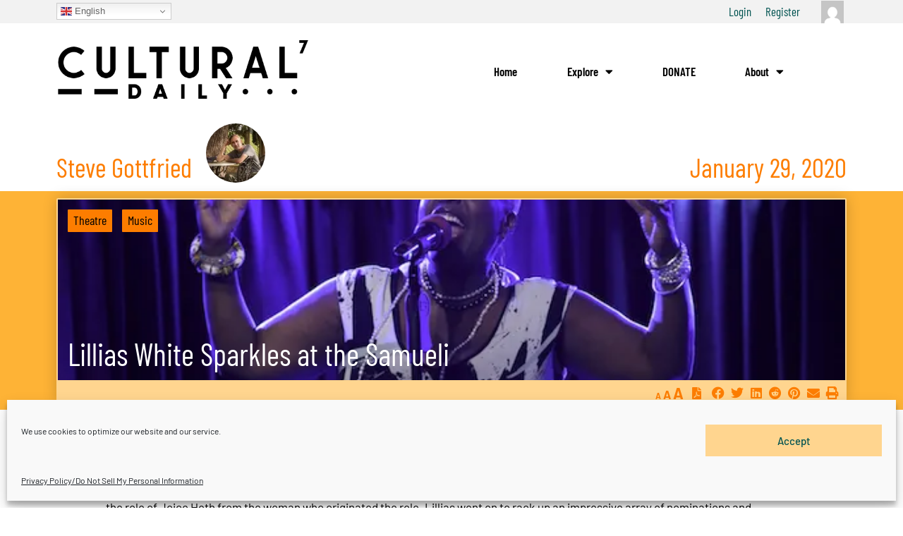

--- FILE ---
content_type: text/html; charset=UTF-8
request_url: https://www.culturaldaily.com/lillias-white-sparkles-samueli/
body_size: 36186
content:
<!DOCTYPE html><html dir=ltr lang=en-US prefix="og: https://ogp.me/ns#"><head><style>img.lazy{min-height:1px}</style><link href=https://www.culturaldaily.com/wp-content/plugins/w3-total-cache/pub/js/lazyload.min.js?x96822 as=script><meta charset="UTF-8"><meta name="viewport" content="width=device-width, initial-scale=1"><link rel=profile href=https://gmpg.org/xfn/11><title>Lillias White Sparkles at the Samueli - Cultural Daily</title><link rel=preload href=https://www.culturaldaily.com/wp-content/astra-local-fonts/barlow/7cHqv4kjgoGqM7E3t-4s51os.woff2 as=font type=font/woff2 crossorigin><link rel=preload href=https://www.culturaldaily.com/wp-content/astra-local-fonts/barlow-condensed/HTxwL3I-JCGChYJ8VI-L6OO_au7B46r2z3bWuQ.woff2 as=font type=font/woff2 crossorigin><style>img:is([sizes="auto" i], [sizes^="auto," i]){contain-intrinsic-size:3000px 1500px}</style><meta name="description" content="Lillias White brought her one-woman cabaret show to the Samueli Theater at the Segerstrom Center for the Performing Arts for a limited engagement. Heretofore, I was unaware of this Tony-winning performer who’s been delighting audiences since her Broadway debut in Barnum in 1981. I narrowly missed seeing her since my high school went to New"><meta name="robots" content="max-snippet:-1, max-image-preview:large, max-video-preview:-1"><meta name="author" content="Steve Gottfried"><meta name="p:domain_verify" content="036d546bc921426f7de754f7a01e7169"><link rel=canonical href=https://www.culturaldaily.com/lillias-white-sparkles-samueli/ ><meta name="generator" content="All in One SEO Pro (AIOSEO) 4.8.9"><meta property="og:locale" content="en_US"><meta property="og:site_name" content="Cultural Daily - Independent Voices, New Perspectives"><meta property="og:type" content="article"><meta property="og:title" content="Lillias White Sparkles at the Samueli - Cultural Daily"><meta property="og:description" content="Lillias White brought her one-woman cabaret show to the Samueli Theater at the Segerstrom Center for the Performing Arts for a limited engagement. Heretofore, I was unaware of this Tony-winning performer who’s been delighting audiences since her Broadway debut in Barnum in 1981. I narrowly missed seeing her since my high school went to New"><meta property="og:url" content="https://www.culturaldaily.com/lillias-white-sparkles-samueli/"><meta property="og:image" content="https://www.culturaldaily.com/wp-content/uploads/2020/01/Lillias_White_Concert_3.jpg"><meta property="og:image:secure_url" content="https://www.culturaldaily.com/wp-content/uploads/2020/01/Lillias_White_Concert_3.jpg"><meta property="og:image:width" content="600"><meta property="og:image:height" content="480"><meta property="article:published_time" content="2020-01-30T00:52:36+00:00"><meta property="article:modified_time" content="2020-01-30T00:52:36+00:00"><meta property="article:publisher" content="https://www.facebook.com/culturaldaily/"><meta name="twitter:card" content="summary_large_image"><meta name="twitter:site" content="@CulturalDaily7"><meta name="twitter:title" content="Lillias White Sparkles at the Samueli - Cultural Daily"><meta name="twitter:description" content="Lillias White brought her one-woman cabaret show to the Samueli Theater at the Segerstrom Center for the Performing Arts for a limited engagement. Heretofore, I was unaware of this Tony-winning performer who’s been delighting audiences since her Broadway debut in Barnum in 1981. I narrowly missed seeing her since my high school went to New"><meta name="twitter:creator" content="@CulturalDaily7"><meta name="twitter:image" content="https://www.culturaldaily.com/wp-content/uploads/2020/01/Lillias_White_HeadShot_4.jpg"> <script type=application/ld+json class=aioseo-schema>{"@context":"https:\/\/schema.org","@graph":[{"@type":"Article","@id":"https:\/\/www.culturaldaily.com\/lillias-white-sparkles-samueli\/#article","name":"Lillias White Sparkles at the Samueli - Cultural Daily","headline":"Lillias White Sparkles at the Samueli","author":{"@id":"https:\/\/www.culturaldaily.com\/author\/steve_gottfried\/#author"},"publisher":{"@id":"https:\/\/www.culturaldaily.com\/#organization"},"image":{"@type":"ImageObject","url":"https:\/\/www.culturaldaily.com\/wp-content\/uploads\/2020\/01\/Lillias_White_Concert_3.jpg","width":600,"height":480,"caption":"Lillias White Brings her one-woman Cabaret show to the Samueli Theater in Orange County."},"datePublished":"2020-01-29T16:52:36-08:00","dateModified":"2020-01-29T16:52:36-08:00","inLanguage":"en-US","commentCount":1,"mainEntityOfPage":{"@id":"https:\/\/www.culturaldaily.com\/lillias-white-sparkles-samueli\/#webpage"},"isPartOf":{"@id":"https:\/\/www.culturaldaily.com\/lillias-white-sparkles-samueli\/#webpage"},"articleSection":"Theatre, Music, theater, Cabaret, Lillian White, Samueli Theater, broadway"},{"@type":"BreadcrumbList","@id":"https:\/\/www.culturaldaily.com\/lillias-white-sparkles-samueli\/#breadcrumblist","itemListElement":[{"@type":"ListItem","@id":"https:\/\/www.culturaldaily.com#listItem","position":1,"name":"Home","item":"https:\/\/www.culturaldaily.com","nextItem":{"@type":"ListItem","@id":"https:\/\/www.culturaldaily.com\/explore\/performing\/#listItem","name":"Performing"}},{"@type":"ListItem","@id":"https:\/\/www.culturaldaily.com\/explore\/performing\/#listItem","position":2,"name":"Performing","item":"https:\/\/www.culturaldaily.com\/explore\/performing\/","nextItem":{"@type":"ListItem","@id":"https:\/\/www.culturaldaily.com\/explore\/performing\/theatre\/#listItem","name":"Theatre"},"previousItem":{"@type":"ListItem","@id":"https:\/\/www.culturaldaily.com#listItem","name":"Home"}},{"@type":"ListItem","@id":"https:\/\/www.culturaldaily.com\/explore\/performing\/theatre\/#listItem","position":3,"name":"Theatre","item":"https:\/\/www.culturaldaily.com\/explore\/performing\/theatre\/","nextItem":{"@type":"ListItem","@id":"https:\/\/www.culturaldaily.com\/lillias-white-sparkles-samueli\/#listItem","name":"Lillias White Sparkles at the Samueli"},"previousItem":{"@type":"ListItem","@id":"https:\/\/www.culturaldaily.com\/explore\/performing\/#listItem","name":"Performing"}},{"@type":"ListItem","@id":"https:\/\/www.culturaldaily.com\/lillias-white-sparkles-samueli\/#listItem","position":4,"name":"Lillias White Sparkles at the Samueli","previousItem":{"@type":"ListItem","@id":"https:\/\/www.culturaldaily.com\/explore\/performing\/theatre\/#listItem","name":"Theatre"}}]},{"@type":"Organization","@id":"https:\/\/www.culturaldaily.com\/#organization","name":"Cultural Daily","description":"Independent Voices, New Perspectives","url":"https:\/\/www.culturaldaily.com\/","logo":{"@type":"ImageObject","url":"https:\/\/culturaldaily.com\/wp-content\/uploads\/2021\/06\/cd_512x512.png","@id":"https:\/\/www.culturaldaily.com\/lillias-white-sparkles-samueli\/#organizationLogo"},"image":{"@id":"https:\/\/www.culturaldaily.com\/lillias-white-sparkles-samueli\/#organizationLogo"},"sameAs":["https:\/\/www.facebook.com\/culturaldaily\/","https:\/\/twitter.com\/CulturalDaily7","https:\/\/www.instagram.com\/culturaldaily\/","https:\/\/www.pinterest.com\/culturaldaily\/","https:\/\/www.linkedin.com\/in\/culturaldaily"]},{"@type":"Person","@id":"https:\/\/www.culturaldaily.com\/author\/steve_gottfried\/#author","url":"https:\/\/www.culturaldaily.com\/author\/steve_gottfried\/","name":"Steve Gottfried","image":{"@type":"ImageObject","@id":"https:\/\/www.culturaldaily.com\/lillias-white-sparkles-samueli\/#authorImage","url":"https:\/\/www.culturaldaily.com\/wp-content\/uploads\/avatars\/923\/60cccbbd72f6b-bpfull.jpg.webp","width":96,"height":96,"caption":"Steve Gottfried"}},{"@type":"WebPage","@id":"https:\/\/www.culturaldaily.com\/lillias-white-sparkles-samueli\/#webpage","url":"https:\/\/www.culturaldaily.com\/lillias-white-sparkles-samueli\/","name":"Lillias White Sparkles at the Samueli - Cultural Daily","description":"Lillias White brought her one-woman cabaret show to the Samueli Theater at the Segerstrom Center for the Performing Arts for a limited engagement. Heretofore, I was unaware of this Tony-winning performer who\u2019s been delighting audiences since her Broadway debut in Barnum in 1981. I narrowly missed seeing her since my high school went to New","inLanguage":"en-US","isPartOf":{"@id":"https:\/\/www.culturaldaily.com\/#website"},"breadcrumb":{"@id":"https:\/\/www.culturaldaily.com\/lillias-white-sparkles-samueli\/#breadcrumblist"},"author":{"@id":"https:\/\/www.culturaldaily.com\/author\/steve_gottfried\/#author"},"creator":{"@id":"https:\/\/www.culturaldaily.com\/author\/steve_gottfried\/#author"},"image":{"@type":"ImageObject","url":"https:\/\/www.culturaldaily.com\/wp-content\/uploads\/2020\/01\/Lillias_White_Concert_3.jpg","@id":"https:\/\/www.culturaldaily.com\/lillias-white-sparkles-samueli\/#mainImage","width":600,"height":480,"caption":"Lillias White Brings her one-woman Cabaret show to the Samueli Theater in Orange County."},"primaryImageOfPage":{"@id":"https:\/\/www.culturaldaily.com\/lillias-white-sparkles-samueli\/#mainImage"},"datePublished":"2020-01-29T16:52:36-08:00","dateModified":"2020-01-29T16:52:36-08:00"},{"@type":"WebSite","@id":"https:\/\/www.culturaldaily.com\/#website","url":"https:\/\/www.culturaldaily.com\/","name":"Cultural Daily - Independent Voices, New Perspectives.","description":"Independent Voices, New Perspectives","inLanguage":"en-US","publisher":{"@id":"https:\/\/www.culturaldaily.com\/#organization"}}]}</script> <link rel=dns-prefetch href=//www.culturaldaily.com><link rel=dns-prefetch href=//static.addtoany.com><link rel=stylesheet id=astra-google-fonts-css href=https://culturaldaily.com/wp-content/astra-local-fonts/astra-local-fonts.css?x96822 media=all><style id=bp-login-form-style-inline-css>.widget_bp_core_login_widget .bp-login-widget-user-avatar{float:left}.widget_bp_core_login_widget .bp-login-widget-user-links{margin-left:70px}#bp-login-widget-form label{display:block;font-weight:600;margin:15px 0 5px;width:auto}#bp-login-widget-form input[type=password],#bp-login-widget-form input[type=text]{background-color:#fafafa;border:1px solid #d6d6d6;border-radius:0;font:inherit;font-size:100%;padding:.5em;width:100%}#bp-login-widget-form .bp-login-widget-register-link,#bp-login-widget-form .login-submit{display:inline;width:-moz-fit-content;width:fit-content}#bp-login-widget-form .bp-login-widget-register-link{margin-left:1em}#bp-login-widget-form .bp-login-widget-register-link a{filter:invert(1)}#bp-login-widget-form .bp-login-widget-pwd-link{font-size:80%}</style><style id=bp-primary-nav-style-inline-css>.buddypress_object_nav .bp-navs{background:#0000;clear:both;overflow:hidden}.buddypress_object_nav .bp-navs ul{margin:0;padding:0}.buddypress_object_nav .bp-navs ul li{list-style:none;margin:0}.buddypress_object_nav .bp-navs ul li a,.buddypress_object_nav .bp-navs ul li span{border:0;display:block;padding:5px 10px;text-decoration:none}.buddypress_object_nav .bp-navs ul li .count{background:#eaeaea;border:1px solid #ccc;border-radius:50%;color:#555;display:inline-block;font-size:12px;margin-left:2px;padding:3px 6px;text-align:center;vertical-align:middle}.buddypress_object_nav .bp-navs ul li a .count:empty{display:none}.buddypress_object_nav .bp-navs ul li.last select{max-width:185px}.buddypress_object_nav .bp-navs ul li.current a,.buddypress_object_nav .bp-navs ul li.selected a{color:#333;opacity:1}.buddypress_object_nav .bp-navs ul li.current a .count,.buddypress_object_nav .bp-navs ul li.selected a .count{background-color:#fff}.buddypress_object_nav .bp-navs ul li.dynamic a .count,.buddypress_object_nav .bp-navs ul li.dynamic.current a .count,.buddypress_object_nav .bp-navs ul li.dynamic.selected a .count{background-color:#5087e5;border:0;color:#fafafa}.buddypress_object_nav .bp-navs ul li.dynamic a:hover .count{background-color:#5087e5;border:0;color:#fff}.buddypress_object_nav .main-navs.dir-navs{margin-bottom:20px}.buddypress_object_nav .bp-navs.group-create-links ul li.current a{text-align:center}.buddypress_object_nav .bp-navs.group-create-links ul li:not(.current),.buddypress_object_nav .bp-navs.group-create-links ul li:not(.current) a{color:#767676}.buddypress_object_nav .bp-navs.group-create-links ul li:not(.current) a:focus,.buddypress_object_nav .bp-navs.group-create-links ul li:not(.current) a:hover{background:none;color:#555}.buddypress_object_nav .bp-navs.group-create-links ul li:not(.current) a[disabled]:focus,.buddypress_object_nav .bp-navs.group-create-links ul li:not(.current) a[disabled]:hover{color:#767676}</style><style id=bp-member-style-inline-css>[data-type="bp/member"] input.components-placeholder__input{border:1px solid #757575;border-radius:2px;flex:1 1 auto;padding:6px 8px}.bp-block-member{position:relative}.bp-block-member .member-content{display:flex}.bp-block-member .user-nicename{display:block}.bp-block-member .user-nicename a{border:none;color:currentColor;text-decoration:none}.bp-block-member .bp-profile-button{width:100%}.bp-block-member .bp-profile-button a.button{bottom:10px;display:inline-block;margin:18px 0 0;position:absolute;right:0}.bp-block-member.has-cover .item-header-avatar,.bp-block-member.has-cover .member-content,.bp-block-member.has-cover .member-description{z-index:2}.bp-block-member.has-cover .member-content,.bp-block-member.has-cover .member-description{padding-top:75px}.bp-block-member.has-cover .bp-member-cover-image{background-color:#c5c5c5;background-position:top;background-repeat:no-repeat;background-size:cover;border:0;display:block;height:150px;left:0;margin:0;padding:0;position:absolute;top:0;width:100%;z-index:1}.bp-block-member img.avatar{height:auto;width:auto}.bp-block-member.avatar-none .item-header-avatar{display:none}.bp-block-member.avatar-none.has-cover{min-height:200px}.bp-block-member.avatar-full{min-height:150px}.bp-block-member.avatar-full .item-header-avatar{width:180px}.bp-block-member.avatar-thumb .member-content{align-items:center;min-height:50px}.bp-block-member.avatar-thumb .item-header-avatar{width:70px}.bp-block-member.avatar-full.has-cover{min-height:300px}.bp-block-member.avatar-full.has-cover .item-header-avatar{width:200px}.bp-block-member.avatar-full.has-cover img.avatar{background:#fffc;border:2px solid #fff;margin-left:20px}.bp-block-member.avatar-thumb.has-cover .item-header-avatar{padding-top:75px}.entry .entry-content .bp-block-member .user-nicename a{border:none;color:currentColor;text-decoration:none}</style><style id=bp-members-style-inline-css>[data-type="bp/members"] .components-placeholder.is-appender{min-height:0}[data-type="bp/members"] .components-placeholder.is-appender .components-placeholder__label:empty{display:none}[data-type="bp/members"] .components-placeholder input.components-placeholder__input{border:1px solid #757575;border-radius:2px;flex:1 1 auto;padding:6px 8px}[data-type="bp/members"].avatar-none .member-description{width:calc(100% - 44px)}[data-type="bp/members"].avatar-full .member-description{width:calc(100% - 224px)}[data-type="bp/members"].avatar-thumb .member-description{width:calc(100% - 114px)}[data-type="bp/members"] .member-content{position:relative}[data-type="bp/members"] .member-content .is-right{position:absolute;right:2px;top:2px}[data-type="bp/members"] .columns-2 .member-content .member-description,[data-type="bp/members"] .columns-3 .member-content .member-description,[data-type="bp/members"] .columns-4 .member-content .member-description{padding-left:44px;width:calc(100% - 44px)}[data-type="bp/members"] .columns-3 .is-right{right:-10px}[data-type="bp/members"] .columns-4 .is-right{right:-50px}.bp-block-members.is-grid{display:flex;flex-wrap:wrap;padding:0}.bp-block-members.is-grid .member-content{margin:0 1.25em 1.25em 0;width:100%}@media(min-width:600px){.bp-block-members.columns-2 .member-content{width:calc(50% - .625em)}.bp-block-members.columns-2 .member-content:nth-child(2n){margin-right:0}.bp-block-members.columns-3 .member-content{width:calc(33.33333% - .83333em)}.bp-block-members.columns-3 .member-content:nth-child(3n){margin-right:0}.bp-block-members.columns-4 .member-content{width:calc(25% - .9375em)}.bp-block-members.columns-4 .member-content:nth-child(4n){margin-right:0}}.bp-block-members .member-content{display:flex;flex-direction:column;padding-bottom:1em;text-align:center}.bp-block-members .member-content .item-header-avatar,.bp-block-members .member-content .member-description{width:100%}.bp-block-members .member-content .item-header-avatar{margin:0 auto}.bp-block-members .member-content .item-header-avatar img.avatar{display:inline-block}@media(min-width:600px){.bp-block-members .member-content{flex-direction:row;text-align:left}.bp-block-members .member-content .item-header-avatar,.bp-block-members .member-content .member-description{width:auto}.bp-block-members .member-content .item-header-avatar{margin:0}}.bp-block-members .member-content .user-nicename{display:block}.bp-block-members .member-content .user-nicename a{border:none;color:currentColor;text-decoration:none}.bp-block-members .member-content time{color:#767676;display:block;font-size:80%}.bp-block-members.avatar-none .item-header-avatar{display:none}.bp-block-members.avatar-full{min-height:190px}.bp-block-members.avatar-full .item-header-avatar{width:180px}.bp-block-members.avatar-thumb .member-content{min-height:80px}.bp-block-members.avatar-thumb .item-header-avatar{width:70px}.bp-block-members.columns-2 .member-content,.bp-block-members.columns-3 .member-content,.bp-block-members.columns-4 .member-content{display:block;text-align:center}.bp-block-members.columns-2 .member-content .item-header-avatar,.bp-block-members.columns-3 .member-content .item-header-avatar,.bp-block-members.columns-4 .member-content .item-header-avatar{margin:0 auto}.bp-block-members img.avatar{height:auto;max-width:-moz-fit-content;max-width:fit-content;width:auto}.bp-block-members .member-content.has-activity{align-items:center}.bp-block-members .member-content.has-activity .item-header-avatar{padding-right:1em}.bp-block-members .member-content.has-activity .wp-block-quote{margin-bottom:0;text-align:left}.bp-block-members .member-content.has-activity .wp-block-quote cite a,.entry .entry-content .bp-block-members .user-nicename a{border:none;color:currentColor;text-decoration:none}</style><style id=bp-dynamic-members-style-inline-css>.bp-dynamic-block-container .item-options{font-size:.5em;margin:0 0 1em;padding:1em 0}.bp-dynamic-block-container .item-options a.selected{font-weight:600}.bp-dynamic-block-container ul.item-list{list-style:none;margin:1em 0;padding-left:0}.bp-dynamic-block-container ul.item-list li{margin-bottom:1em}.bp-dynamic-block-container ul.item-list li:after,.bp-dynamic-block-container ul.item-list li:before{content:" ";display:table}.bp-dynamic-block-container ul.item-list li:after{clear:both}.bp-dynamic-block-container ul.item-list li .item-avatar{float:left;width:60px}.bp-dynamic-block-container ul.item-list li .item{margin-left:70px}</style><style id=bp-online-members-style-inline-css>.widget_bp_core_whos_online_widget .avatar-block,[data-type="bp/online-members"] .avatar-block{display:flex;flex-flow:row wrap}.widget_bp_core_whos_online_widget .avatar-block img,[data-type="bp/online-members"] .avatar-block img{margin:.5em}</style><style id=bp-active-members-style-inline-css>.widget_bp_core_recently_active_widget .avatar-block,[data-type="bp/active-members"] .avatar-block{display:flex;flex-flow:row wrap}.widget_bp_core_recently_active_widget .avatar-block img,[data-type="bp/active-members"] .avatar-block img{margin:.5em}</style><link rel=stylesheet href=https://www.culturaldaily.com/wp-content/cache/minify/ef022.css?x96822 media=all><link rel=stylesheet id=elementor-icons-css href=https://www.culturaldaily.com/wp-content/plugins/elementor/assets/lib/eicons/css/elementor-icons.min.css?x96822 media=all><link rel=stylesheet href=https://www.culturaldaily.com/wp-content/cache/minify/7a867.css?x96822 media=all><style id=astra-theme-css-inline-css>/*<![CDATA[*/.ast-no-sidebar .entry-content .alignfull{margin-left:calc( -50vw + 50%);margin-right:calc( -50vw + 50%);max-width:100vw;width:100vw}.ast-no-sidebar .entry-content .alignwide{margin-left:calc(-41vw + 50%);margin-right:calc(-41vw + 50%);max-width:unset;width:unset}.ast-no-sidebar .entry-content .alignfull .alignfull,.ast-no-sidebar .entry-content .alignfull .alignwide,.ast-no-sidebar .entry-content .alignwide .alignfull,.ast-no-sidebar .entry-content .alignwide .alignwide,.ast-no-sidebar .entry-content .wp-block-column .alignfull,.ast-no-sidebar .entry-content .wp-block-column .alignwide{width:100%;margin-left:auto;margin-right:auto}.wp-block-gallery,.blocks-gallery-grid{margin:0}.wp-block-separator{max-width:100px}.wp-block-separator.is-style-wide,.wp-block-separator.is-style-dots{max-width:none}.entry-content .has-2-columns .wp-block-column:first-child{padding-right:10px}.entry-content .has-2-columns .wp-block-column:last-child{padding-left:10px}@media (max-width: 782px){.entry-content .wp-block-columns .wp-block-column{flex-basis:100%}.entry-content .has-2-columns .wp-block-column:first-child{padding-right:0}.entry-content .has-2-columns .wp-block-column:last-child{padding-left:0}}body .entry-content .wp-block-latest-posts{margin-left:0}body .entry-content .wp-block-latest-posts li{list-style:none}.ast-no-sidebar .ast-container .entry-content .wp-block-latest-posts{margin-left:0}.ast-header-break-point .entry-content .alignwide{margin-left:auto;margin-right:auto}.entry-content .blocks-gallery-item img{margin-bottom:auto}.wp-block-pullquote{border-top:4px solid #555d66;border-bottom:4px solid #555d66;color:#40464d}:root{--ast-post-nav-space:0;--ast-container-default-xlg-padding:6.67em;--ast-container-default-lg-padding:5.67em;--ast-container-default-slg-padding:4.34em;--ast-container-default-md-padding:3.34em;--ast-container-default-sm-padding:6.67em;--ast-container-default-xs-padding:2.4em;--ast-container-default-xxs-padding:1.4em;--ast-code-block-background:#EEE;--ast-comment-inputs-background:#FAFAFA;--ast-normal-container-width:1200px;--ast-narrow-container-width:750px;--ast-blog-title-font-weight:normal;--ast-blog-meta-weight:inherit;--ast-global-color-primary:var(--ast-global-color-5);--ast-global-color-secondary:var(--ast-global-color-4);--ast-global-color-alternate-background:var(--ast-global-color-7);--ast-global-color-subtle-background:var(--ast-global-color-6);--ast-bg-style-guide:#F8FAFC;--ast-shadow-style-guide:0px 0px 4px 0 #00000057;--ast-global-dark-bg-style:#fff;--ast-global-dark-lfs:#fbfbfb;--ast-widget-bg-color:#fafafa;--ast-wc-container-head-bg-color:#fbfbfb;--ast-title-layout-bg:#eee;--ast-search-border-color:#e7e7e7;--ast-lifter-hover-bg:#e6e6e6;--ast-gallery-block-color:#000;--srfm-color-input-label:var(--ast-global-color-2)}html{font-size:106.25%}a,.page-title{color:var(--ast-global-color-0)}a:hover,a:focus{color:var(--ast-global-color-1)}body,button,input,select,textarea,.ast-button,.ast-custom-button{font-family:'Barlow',sans-serif;font-weight:inherit;font-size:17px;font-size:1rem;line-height:var(--ast-body-line-height,1.65em)}blockquote{color:var(--ast-global-color-3)}h1,h2,h3,h4,h5,h6,.entry-content :where(h1,h2,h3,h4,h5,h6),.site-title,.site-title a{font-family:'Barlow Condensed',sans-serif;font-weight:600}.ast-site-identity .site-title a{color:var(--ast-global-color-2)}.site-title{font-size:35px;font-size:2.0588235294118rem;display:block}.site-header .site-description{font-size:15px;font-size:0.88235294117647rem;display:none}.entry-title{font-size:26px;font-size:1.5294117647059rem}.archive .ast-article-post .ast-article-inner,.blog .ast-article-post .ast-article-inner,.archive .ast-article-post .ast-article-inner:hover,.blog .ast-article-post .ast-article-inner:hover{overflow:hidden}h1,.entry-content :where(h1){font-size:48px;font-size:2.8235294117647rem;font-weight:600;font-family:'Barlow Condensed',sans-serif;line-height:1.4em}h2,.entry-content :where(h2){font-size:38px;font-size:2.2352941176471rem;font-weight:600;font-family:'Barlow Condensed',sans-serif;line-height:1.3em}h3,.entry-content :where(h3){font-size:30px;font-size:1.7647058823529rem;font-weight:600;font-family:'Barlow Condensed',sans-serif;line-height:1.3em}h4,.entry-content :where(h4){font-size:24px;font-size:1.4117647058824rem;line-height:1.2em;font-weight:600;font-family:'Barlow Condensed',sans-serif}h5,.entry-content :where(h5){font-size:20px;font-size:1.1764705882353rem;line-height:1.2em;font-weight:600;font-family:'Barlow Condensed',sans-serif}h6,.entry-content :where(h6){font-size:17px;font-size:1rem;line-height:1.25em;font-weight:600;font-family:'Barlow Condensed',sans-serif}::selection{background-color:var(--ast-global-color-0);color:#000}body,h1,h2,h3,h4,h5,h6,.entry-title a,.entry-content :where(h1,h2,h3,h4,h5,h6){color:var(--ast-global-color-3)}.tagcloud a:hover,.tagcloud a:focus,.tagcloud a.current-item{color:#000;border-color:var(--ast-global-color-0);background-color:var(--ast-global-color-0)}input:focus,input[type="text"]:focus,input[type="email"]:focus,input[type="url"]:focus,input[type="password"]:focus,input[type="reset"]:focus,input[type="search"]:focus,textarea:focus{border-color:var(--ast-global-color-0)}input[type="radio"]:checked,input[type=reset],input[type="checkbox"]:checked,input[type="checkbox"]:hover:checked,input[type="checkbox"]:focus:checked,input[type=range]::-webkit-slider-thumb{border-color:var(--ast-global-color-0);background-color:var(--ast-global-color-0);box-shadow:none}.site-footer a:hover + .post-count,.site-footer a:focus+.post-count{background:var(--ast-global-color-0);border-color:var(--ast-global-color-0)}.single .nav-links .nav-previous,.single .nav-links .nav-next{color:var(--ast-global-color-0)}.entry-meta,.entry-meta *{line-height:1.45;color:var(--ast-global-color-0)}.entry-meta a:not(.ast-button):hover,.entry-meta a:not(.ast-button):hover *,.entry-meta a:not(.ast-button):focus,.entry-meta a:not(.ast-button):focus *,.page-links > .page-link,.page-links .page-link:hover,.post-navigation a:hover{color:var(--ast-global-color-1)}#cat option,.secondary .calendar_wrap thead a,.secondary .calendar_wrap thead a:visited{color:var(--ast-global-color-0)}.secondary .calendar_wrap #today,.ast-progress-val span{background:var(--ast-global-color-0)}.secondary a:hover + .post-count,.secondary a:focus+.post-count{background:var(--ast-global-color-0);border-color:var(--ast-global-color-0)}.calendar_wrap #today>a{color:#000}.page-links .page-link,.single .post-navigation a{color:var(--ast-global-color-0)}.ast-search-menu-icon .search-form button.search-submit{padding:0 4px}.ast-search-menu-icon form.search-form{padding-right:0}.ast-search-menu-icon.slide-search input.search-field{width:0}.ast-header-search .ast-search-menu-icon.ast-dropdown-active .search-form,.ast-header-search .ast-search-menu-icon.ast-dropdown-active .search-field:focus{transition:all 0.2s}.search-form input.search-field:focus{outline:none}.ast-archive-title{color:var(--ast-global-color-2)}.widget-title,.widget .wp-block-heading{font-size:24px;font-size:1.4117647058824rem;color:var(--ast-global-color-2)}.single .ast-author-details .author-title{color:var(--ast-global-color-1)}.ast-single-post .entry-content a,.ast-comment-content a:not(.ast-comment-edit-reply-wrap a){text-decoration:underline}.ast-single-post .wp-block-button .wp-block-button__link,.ast-single-post .elementor-widget-button .elementor-button,.ast-single-post .entry-content .uagb-tab a,.ast-single-post .entry-content .uagb-ifb-cta a,.ast-single-post .entry-content .wp-block-uagb-buttons a,.ast-single-post .entry-content .uabb-module-content a,.ast-single-post .entry-content .uagb-post-grid a,.ast-single-post .entry-content .uagb-timeline a,.ast-single-post .entry-content .uagb-toc__wrap a,.ast-single-post .entry-content .uagb-taxomony-box a,.entry-content .wp-block-latest-posts > li > a,.ast-single-post .entry-content .wp-block-file__button,a.ast-post-filter-single,.ast-single-post .wp-block-buttons .wp-block-button.is-style-outline .wp-block-button__link,.ast-single-post .ast-comment-content .comment-reply-link,.ast-single-post .ast-comment-content .comment-edit-link{text-decoration:none}.ast-search-menu-icon.slide-search a:focus-visible:focus-visible,.astra-search-icon:focus-visible,#close:focus-visible,a:focus-visible,.ast-menu-toggle:focus-visible,.site .skip-link:focus-visible,.wp-block-loginout input:focus-visible,.wp-block-search.wp-block-search__button-inside .wp-block-search__inside-wrapper,.ast-header-navigation-arrow:focus-visible,.ast-orders-table__row .ast-orders-table__cell:focus-visible,a#ast-apply-coupon:focus-visible,#ast-apply-coupon:focus-visible,#close:focus-visible,.button.search-submit:focus-visible,#search_submit:focus,.normal-search:focus-visible,.ast-header-account-wrap:focus-visible,.astra-cart-drawer-close:focus,.ast-single-variation:focus,.ast-button:focus{outline-style:dotted;outline-color:inherit;outline-width:thin}input:focus,input[type="text"]:focus,input[type="email"]:focus,input[type="url"]:focus,input[type="password"]:focus,input[type="reset"]:focus,input[type="search"]:focus,input[type="number"]:focus,textarea:focus,.wp-block-search__input:focus,[data-section="section-header-mobile-trigger"] .ast-button-wrap .ast-mobile-menu-trigger-minimal:focus,.ast-mobile-popup-drawer.active .menu-toggle-close:focus,#ast-scroll-top:focus,#coupon_code:focus,#ast-coupon-code:focus{border-style:dotted;border-color:inherit;border-width:thin}input{outline:none}.ast-logo-title-inline .site-logo-img{padding-right:1em}.site-logo-img img{transition:all 0.2s linear}body .ast-oembed-container *{position:absolute;top:0;width:100%;height:100%;left:0}body .wp-block-embed-pocket-casts .ast-oembed-container *{position:unset}.ast-single-post-featured-section+article{margin-top:2em}.site-content .ast-single-post-featured-section img{width:100%;overflow:hidden;object-fit:cover}.site>.ast-single-related-posts-container{margin-top:0}@media (min-width: 1024px){.ast-desktop .ast-container--narrow{max-width:var(--ast-narrow-container-width);margin:0 auto}}.ast-page-builder-template .hentry{margin:0}.ast-page-builder-template .site-content>.ast-container{max-width:100%;padding:0}.ast-page-builder-template .site .site-content #primary{padding:0;margin:0}.ast-page-builder-template .no-results{text-align:center;margin:4em auto}.ast-page-builder-template .ast-pagination{padding:2em}.ast-page-builder-template .entry-header.ast-no-title.ast-no-thumbnail{margin-top:0}.ast-page-builder-template .entry-header.ast-header-without-markup{margin-top:0;margin-bottom:0}.ast-page-builder-template .entry-header.ast-no-title.ast-no-meta{margin-bottom:0}.ast-page-builder-template.single .post-navigation{padding-bottom:2em}.ast-page-builder-template.single-post .site-content>.ast-container{max-width:100%}.ast-page-builder-template .entry-header{margin-top:4em;margin-left:auto;margin-right:auto;padding-left:20px;padding-right:20px}.single.ast-page-builder-template .entry-header{padding-left:20px;padding-right:20px}.ast-page-builder-template .ast-archive-description{margin:4em auto 0;padding-left:20px;padding-right:20px}@media (max-width:1023.9px){#ast-desktop-header{display:none}}@media (min-width:1024px){#ast-mobile-header{display:none}}@media( max-width: 420px ){.single .nav-links .nav-previous,.single .nav-links .nav-next{width:100%;text-align:center}}.wp-block-buttons.aligncenter{justify-content:center}@media (max-width:1023px){.ast-theme-transparent-header #primary,.ast-theme-transparent-header #secondary{padding:0}}@media (max-width:1023px){.ast-plain-container.ast-no-sidebar #primary{padding:0}}.ast-plain-container.ast-no-sidebar #primary{margin-top:0;margin-bottom:0}@media (min-width:1200px){.wp-block-group .has-background{padding:20px}}@media (min-width:1200px){.ast-page-builder-template.ast-no-sidebar .entry-content .wp-block-cover.alignwide,.ast-page-builder-template.ast-no-sidebar .entry-content .wp-block-cover.alignfull{padding-right:0;padding-left:0}}@media (min-width:1200px){.wp-block-cover-image.alignwide .wp-block-cover__inner-container,.wp-block-cover.alignwide .wp-block-cover__inner-container,.wp-block-cover-image.alignfull .wp-block-cover__inner-container,.wp-block-cover.alignfull .wp-block-cover__inner-container{width:100%}}.wp-block-columns{margin-bottom:unset}.wp-block-image.size-full{margin:2rem 0}.wp-block-separator.has-background{padding:0}.wp-block-gallery{margin-bottom:1.6em}.wp-block-group{padding-top:4em;padding-bottom:4em}.wp-block-group__inner-container .wp-block-columns:last-child,.wp-block-group__inner-container :last-child,.wp-block-table table{margin-bottom:0}.blocks-gallery-grid{width:100%}.wp-block-navigation-link__content{padding:5px 0}.wp-block-group .wp-block-group .has-text-align-center,.wp-block-group .wp-block-column .has-text-align-center{max-width:100%}.has-text-align-center{margin:0 auto}@media (max-width:1200px){.wp-block-group{padding:3em}.wp-block-group .wp-block-group{padding:1.5em}.wp-block-columns,.wp-block-column{margin:1rem 0}}@media (min-width:1023px){.wp-block-columns .wp-block-group{padding:2em}}@media (max-width:767px){.wp-block-cover-image .wp-block-cover__inner-container,.wp-block-cover .wp-block-cover__inner-container{width:unset}.wp-block-cover,.wp-block-cover-image{padding:2em 0}.wp-block-group,.wp-block-cover{padding:2em}.wp-block-media-text__media img,.wp-block-media-text__media video{width:unset;max-width:100%}.wp-block-media-text.has-background .wp-block-media-text__content{padding:1em}}.wp-block-image.aligncenter{margin-left:auto;margin-right:auto}.wp-block-table.aligncenter{margin-left:auto;margin-right:auto}@media (min-width:767px){.entry-content .wp-block-media-text.has-media-on-the-right .wp-block-media-text__content{padding:0 8% 0 0}.entry-content .wp-block-media-text .wp-block-media-text__content{padding:0 0 0 8%}.ast-plain-container .site-content .entry-content .has-custom-content-position.is-position-bottom-left > *,.ast-plain-container .site-content .entry-content .has-custom-content-position.is-position-bottom-right > *,.ast-plain-container .site-content .entry-content .has-custom-content-position.is-position-top-left > *,.ast-plain-container .site-content .entry-content .has-custom-content-position.is-position-top-right > *,.ast-plain-container .site-content .entry-content .has-custom-content-position.is-position-center-right > *,.ast-plain-container .site-content .entry-content .has-custom-content-position.is-position-center-left>*{margin:0}}@media (max-width:767px){.entry-content .wp-block-media-text .wp-block-media-text__content{padding:8% 0}.wp-block-media-text .wp-block-media-text__media img{width:auto;max-width:100%}}.wp-block-button.is-style-outline .wp-block-button__link{border-color:var(--ast-global-color-0);border-top-width:0px;border-right-width:0px;border-bottom-width:0px;border-left-width:0px}div.wp-block-button.is-style-outline>.wp-block-button__link:not(.has-text-color),div.wp-block-button.wp-block-button__link.is-style-outline:not(.has-text-color){color:var(--ast-global-color-0)}.wp-block-button.is-style-outline .wp-block-button__link:hover,.wp-block-buttons .wp-block-button.is-style-outline .wp-block-button__link:focus,.wp-block-buttons .wp-block-button.is-style-outline > .wp-block-button__link:not(.has-text-color):hover,.wp-block-buttons .wp-block-button.wp-block-button__link.is-style-outline:not(.has-text-color):hover{color:#000;background-color:var(--ast-global-color-1);border-color:var(--ast-global-color-1)}.post-page-numbers.current .page-link,.ast-pagination .page-numbers.current{color:#000;border-color:var(--ast-global-color-0);background-color:var(--ast-global-color-0)}@media (min-width:767px){.entry-content>.alignleft{margin-right:20px}.entry-content>.alignright{margin-left:20px}}.wp-block-button.is-style-outline .wp-block-button__link{border-top-width:0px;border-right-width:0px;border-bottom-width:0px;border-left-width:0px}.wp-block-button.is-style-outline .wp-block-button__link.wp-element-button,.ast-outline-button{border-color:var(--ast-global-color-0);font-family:inherit;font-weight:inherit;line-height:1em;border-top-left-radius:0px;border-top-right-radius:0px;border-bottom-right-radius:0px;border-bottom-left-radius:0px}.wp-block-buttons .wp-block-button.is-style-outline > .wp-block-button__link:not(.has-text-color),.wp-block-buttons .wp-block-button.wp-block-button__link.is-style-outline:not(.has-text-color),.ast-outline-button{color:var(--ast-global-color-0)}.wp-block-button.is-style-outline .wp-block-button__link:hover,.wp-block-buttons .wp-block-button.is-style-outline .wp-block-button__link:focus,.wp-block-buttons .wp-block-button.is-style-outline > .wp-block-button__link:not(.has-text-color):hover,.wp-block-buttons .wp-block-button.wp-block-button__link.is-style-outline:not(.has-text-color):hover,.ast-outline-button:hover,.ast-outline-button:focus,.wp-block-uagb-buttons-child .uagb-buttons-repeater.ast-outline-button:hover,.wp-block-uagb-buttons-child .uagb-buttons-repeater.ast-outline-button:focus{color:#000;background-color:var(--ast-global-color-1);border-color:var(--ast-global-color-1)}.wp-block-button .wp-block-button__link.wp-element-button.is-style-outline:not(.has-background),.wp-block-button.is-style-outline>.wp-block-button__link.wp-element-button:not(.has-background),.ast-outline-button{background-color:transparent}.entry-content[data-ast-blocks-layout]>figure{margin-bottom:1em}h1.widget-title{font-weight:600}h2.widget-title{font-weight:600}h3.widget-title{font-weight:600}.elementor-widget-container .elementor-loop-container .e-loop-item[data-elementor-type="loop-item"]{width:100%}@media (max-width:1023px){.ast-left-sidebar #content>.ast-container{display:flex;flex-direction:column-reverse;width:100%}.ast-separate-container .ast-article-post,.ast-separate-container .ast-article-single{padding:1.5em 2.14em}.ast-author-box img.avatar{margin:20px 0 0 0}}@media (min-width:1024px){.ast-separate-container.ast-right-sidebar #primary,.ast-separate-container.ast-left-sidebar #primary{border:0}.search-no-results.ast-separate-container #primary{margin-bottom:4em}}.wp-block-button .wp-block-button__link{color:#000}.wp-block-button .wp-block-button__link:hover,.wp-block-button .wp-block-button__link:focus{color:#000;background-color:var(--ast-global-color-1);border-color:var(--ast-global-color-1)}.elementor-widget-heading h1.elementor-heading-title{line-height:1.4em}.elementor-widget-heading h2.elementor-heading-title{line-height:1.3em}.elementor-widget-heading h3.elementor-heading-title{line-height:1.3em}.elementor-widget-heading h4.elementor-heading-title{line-height:1.2em}.elementor-widget-heading h5.elementor-heading-title{line-height:1.2em}.elementor-widget-heading h6.elementor-heading-title{line-height:1.25em}.wp-block-button .wp-block-button__link{border-style:solid;border-top-width:0px;border-right-width:0px;border-left-width:0px;border-bottom-width:0px;border-color:var(--ast-global-color-0);background-color:var(--ast-global-color-0);color:#000;font-family:inherit;font-weight:inherit;line-height:1em;border-top-left-radius:0px;border-top-right-radius:0px;border-bottom-right-radius:0px;border-bottom-left-radius:0px;padding-top:10px;padding-right:20px;padding-bottom:10px;padding-left:20px}.menu-toggle,button,.ast-button,.ast-custom-button,.button,input#submit,input[type="button"],input[type="submit"],input[type="reset"],form[CLASS*="wp-block-search__"].wp-block-search .wp-block-search__inside-wrapper .wp-block-search__button,body .wp-block-file .wp-block-file__button{border-style:solid;border-top-width:0px;border-right-width:0px;border-left-width:0px;border-bottom-width:0px;color:#000;border-color:var(--ast-global-color-0);background-color:var(--ast-global-color-0);padding-top:10px;padding-right:20px;padding-bottom:10px;padding-left:20px;font-family:inherit;font-weight:inherit;line-height:1em;border-top-left-radius:0px;border-top-right-radius:0px;border-bottom-right-radius:0px;border-bottom-left-radius:0px}button:focus,.menu-toggle:hover,button:hover,.ast-button:hover,.ast-custom-button:hover .button:hover,.ast-custom-button:hover ,input[type=reset]:hover,input[type=reset]:focus,input#submit:hover,input#submit:focus,input[type="button"]:hover,input[type="button"]:focus,input[type="submit"]:hover,input[type="submit"]:focus,form[CLASS*="wp-block-search__"].wp-block-search .wp-block-search__inside-wrapper .wp-block-search__button:hover,form[CLASS*="wp-block-search__"].wp-block-search .wp-block-search__inside-wrapper .wp-block-search__button:focus,body .wp-block-file .wp-block-file__button:hover,body .wp-block-file .wp-block-file__button:focus{color:#000;background-color:var(--ast-global-color-1);border-color:var(--ast-global-color-1)}@media (max-width:1023px){.ast-mobile-header-stack .main-header-bar .ast-search-menu-icon{display:inline-block}.ast-header-break-point.ast-header-custom-item-outside .ast-mobile-header-stack .main-header-bar .ast-search-icon{margin:0}.ast-comment-avatar-wrap img{max-width:2.5em}.ast-comment-meta{padding:0 1.8888em 1.3333em}.ast-separate-container .ast-comment-list li.depth-1{padding:1.5em 2.14em}.ast-separate-container .comment-respond{padding:2em 2.14em}}@media (min-width:767px){.ast-container{max-width:100%}}@media (max-width:767px){.ast-separate-container .ast-article-post,.ast-separate-container .ast-article-single,.ast-separate-container .comments-title,.ast-separate-container .ast-archive-description{padding:1.5em 1em}.ast-separate-container #content .ast-container{padding-left:0.54em;padding-right:0.54em}.ast-separate-container .ast-comment-list .bypostauthor{padding:.5em}.ast-search-menu-icon.ast-dropdown-active .search-field{width:170px}}#ast-mobile-header .ast-site-header-cart-li a{pointer-events:none}@media (min-width:768px){.ast-page-builder-template .comments-area,.single.ast-page-builder-template .entry-header,.single.ast-page-builder-template .post-navigation,.single.ast-page-builder-template .ast-single-related-posts-container{max-width:1240px;margin-left:auto;margin-right:auto}}body,.ast-separate-container{background-color:var(--ast-global-color-4)}.entry-content>.wp-block-group,.entry-content>.wp-block-media-text,.entry-content>.wp-block-cover,.entry-content>.wp-block-columns{max-width:58em;width:calc(100% - 4em);margin-left:auto;margin-right:auto}.entry-content [class*="__inner-container"]>.alignfull{max-width:100%;margin-left:0;margin-right:0}.entry-content [class*="__inner-container"]>*:not(.alignwide):not(.alignfull):not(.alignleft):not(.alignright){margin-left:auto;margin-right:auto}.entry-content [class*="__inner-container"]>*:not(.alignwide):not(p):not(.alignfull):not(.alignleft):not(.alignright):not(.is-style-wide):not(iframe){max-width:50rem;width:100%}@media (min-width:1023px){.entry-content>.wp-block-group.alignwide.has-background,.entry-content>.wp-block-group.alignfull.has-background,.entry-content>.wp-block-cover.alignwide,.entry-content>.wp-block-cover.alignfull,.entry-content>.wp-block-columns.has-background.alignwide,.entry-content>.wp-block-columns.has-background.alignfull{margin-top:0;margin-bottom:0;padding:6em 4em}.entry-content>.wp-block-columns.has-background{margin-bottom:0}}@media (min-width:1200px){.entry-content .alignfull p{max-width:1200px}.entry-content .alignfull{max-width:100%;width:100%}.ast-page-builder-template .entry-content .alignwide,.entry-content [class*="__inner-container"]>.alignwide{max-width:1200px;margin-left:0;margin-right:0}.entry-content .alignfull [class*="__inner-container"]>.alignwide{max-width:80rem}}@media (min-width:768px){.site-main .entry-content>.alignwide{margin:0 auto}.wp-block-group.has-background,.entry-content>.wp-block-cover,.entry-content>.wp-block-columns.has-background{padding:4em;margin-top:0;margin-bottom:0}.entry-content .wp-block-media-text.alignfull .wp-block-media-text__content,.entry-content .wp-block-media-text.has-background .wp-block-media-text__content{padding:0 8%}}@media (max-width:1023px){.widget-title{font-size:24px;font-size:1.4117647058824rem}body,button,input,select,textarea,.ast-button,.ast-custom-button{font-size:17px;font-size:1rem}#secondary,#secondary button,#secondary input,#secondary select,#secondary textarea{font-size:17px;font-size:1rem}.site-title{display:block}.site-header .site-description{display:none}h1,.entry-content :where(h1){font-size:40px}h2,.entry-content :where(h2){font-size:32px}h3,.entry-content :where(h3){font-size:26px}h4,.entry-content :where(h4){font-size:20px;font-size:1.1764705882353rem}h5,.entry-content :where(h5){font-size:17px;font-size:1rem}h6,.entry-content :where(h6){font-size:15px;font-size:0.88235294117647rem}}@media (max-width:767px){.widget-title{font-size:24px;font-size:1.4117647058824rem}body,button,input,select,textarea,.ast-button,.ast-custom-button{font-size:17px;font-size:1rem}#secondary,#secondary button,#secondary input,#secondary select,#secondary textarea{font-size:17px;font-size:1rem}.site-title{display:block}.site-header .site-description{display:none}h1,.entry-content :where(h1){font-size:32px}h2,.entry-content :where(h2){font-size:25px}h3,.entry-content :where(h3){font-size:22px}h4,.entry-content :where(h4){font-size:18px;font-size:1.0588235294118rem}h5,.entry-content :where(h5){font-size:15px;font-size:0.88235294117647rem}h6,.entry-content :where(h6){font-size:13px;font-size:0.76470588235294rem}}@media (max-width:767px){html{font-size:106.25%}}@media (min-width:1024px){.ast-container{max-width:1240px}}@media (min-width:1024px){.site-content .ast-container{display:flex}}@media (max-width:1023px){.site-content .ast-container{flex-direction:column}}@media (min-width:1024px){.main-header-menu .sub-menu .menu-item.ast-left-align-sub-menu:hover > .sub-menu,.main-header-menu .sub-menu .menu-item.ast-left-align-sub-menu.focus>.sub-menu{margin-left:-0px}}.site .comments-area{padding-bottom:3em}.wp-block-search{margin-bottom:20px}.wp-block-site-tagline{margin-top:20px}form.wp-block-search .wp-block-search__input,.wp-block-search.wp-block-search__button-inside .wp-block-search__inside-wrapper{border-color:#eaeaea;background:#fafafa}.wp-block-search.wp-block-search__button-inside .wp-block-search__inside-wrapper .wp-block-search__input:focus,.wp-block-loginout input:focus{outline:thin dotted}.wp-block-loginout input:focus{border-color:transparent}form.wp-block-search .wp-block-search__inside-wrapper .wp-block-search__input{padding:12px}form.wp-block-search .wp-block-search__button svg{fill:currentColor;width:20px;height:20px}.wp-block-loginout p label{display:block}.wp-block-loginout p:not(.login-remember):not(.login-submit) input{width:100%}.wp-block-loginout .login-remember input{width:1.1rem;height:1.1rem;margin:0 5px 4px 0;vertical-align:middle}.wp-block-file{display:flex;align-items:center;flex-wrap:wrap;justify-content:space-between}.wp-block-pullquote{border:none}.wp-block-pullquote blockquote::before{content:"\201D";font-family:"Helvetica",sans-serif;display:flex;transform:rotate( 180deg );font-size:6rem;font-style:normal;line-height:1;font-weight:bold;align-items:center;justify-content:center}.has-text-align-right>blockquote::before{justify-content:flex-start}.has-text-align-left>blockquote::before{justify-content:flex-end}figure.wp-block-pullquote.is-style-solid-color blockquote{max-width:100%;text-align:inherit}blockquote{padding:0 1.2em 1.2em}.wp-block-button__link{border:2px solid currentColor}body .wp-block-file .wp-block-file__button{text-decoration:none}ul.wp-block-categories-list.wp-block-categories,ul.wp-block-archives-list.wp-block-archives{list-style-type:none}ul,ol{margin-left:20px}figure.alignright figcaption{text-align:right}:root .has-ast-global-color-0-color{color:var(--ast-global-color-0)}:root .has-ast-global-color-0-background-color{background-color:var(--ast-global-color-0)}:root .wp-block-button .has-ast-global-color-0-color{color:var(--ast-global-color-0)}:root .wp-block-button .has-ast-global-color-0-background-color{background-color:var(--ast-global-color-0)}:root .has-ast-global-color-1-color{color:var(--ast-global-color-1)}:root .has-ast-global-color-1-background-color{background-color:var(--ast-global-color-1)}:root .wp-block-button .has-ast-global-color-1-color{color:var(--ast-global-color-1)}:root .wp-block-button .has-ast-global-color-1-background-color{background-color:var(--ast-global-color-1)}:root .has-ast-global-color-2-color{color:var(--ast-global-color-2)}:root .has-ast-global-color-2-background-color{background-color:var(--ast-global-color-2)}:root .wp-block-button .has-ast-global-color-2-color{color:var(--ast-global-color-2)}:root .wp-block-button .has-ast-global-color-2-background-color{background-color:var(--ast-global-color-2)}:root .has-ast-global-color-3-color{color:var(--ast-global-color-3)}:root .has-ast-global-color-3-background-color{background-color:var(--ast-global-color-3)}:root .wp-block-button .has-ast-global-color-3-color{color:var(--ast-global-color-3)}:root .wp-block-button .has-ast-global-color-3-background-color{background-color:var(--ast-global-color-3)}:root .has-ast-global-color-4-color{color:var(--ast-global-color-4)}:root .has-ast-global-color-4-background-color{background-color:var(--ast-global-color-4)}:root .wp-block-button .has-ast-global-color-4-color{color:var(--ast-global-color-4)}:root .wp-block-button .has-ast-global-color-4-background-color{background-color:var(--ast-global-color-4)}:root .has-ast-global-color-5-color{color:var(--ast-global-color-5)}:root .has-ast-global-color-5-background-color{background-color:var(--ast-global-color-5)}:root .wp-block-button .has-ast-global-color-5-color{color:var(--ast-global-color-5)}:root .wp-block-button .has-ast-global-color-5-background-color{background-color:var(--ast-global-color-5)}:root .has-ast-global-color-6-color{color:var(--ast-global-color-6)}:root .has-ast-global-color-6-background-color{background-color:var(--ast-global-color-6)}:root .wp-block-button .has-ast-global-color-6-color{color:var(--ast-global-color-6)}:root .wp-block-button .has-ast-global-color-6-background-color{background-color:var(--ast-global-color-6)}:root .has-ast-global-color-7-color{color:var(--ast-global-color-7)}:root .has-ast-global-color-7-background-color{background-color:var(--ast-global-color-7)}:root .wp-block-button .has-ast-global-color-7-color{color:var(--ast-global-color-7)}:root .wp-block-button .has-ast-global-color-7-background-color{background-color:var(--ast-global-color-7)}:root .has-ast-global-color-8-color{color:var(--ast-global-color-8)}:root .has-ast-global-color-8-background-color{background-color:var(--ast-global-color-8)}:root .wp-block-button .has-ast-global-color-8-color{color:var(--ast-global-color-8)}:root .wp-block-button .has-ast-global-color-8-background-color{background-color:var(--ast-global-color-8)}:root{--ast-global-color-0:#1fe700;--ast-global-color-1:#1fe700;--ast-global-color-2:#1fe700;--ast-global-color-3:#1fe700;--ast-global-color-4:#1fe700;--ast-global-color-5:#1fe700;--ast-global-color-6:#1fe700;--ast-global-color-7:#1fe700;--ast-global-color-8:#1fe700}:root{--ast-border-color:#ddd}.ast-single-entry-banner{-js-display:flex;display:flex;flex-direction:column;justify-content:center;text-align:center;position:relative;background:var(--ast-title-layout-bg)}.ast-single-entry-banner[data-banner-layout="layout-1"]{max-width:1200px;background:inherit;padding:20px 0}.ast-single-entry-banner[data-banner-width-type="custom"]{margin:0 auto;width:100%}.ast-single-entry-banner + .site-content .entry-header{margin-bottom:0}.site .ast-author-avatar{--ast-author-avatar-size: }a.ast-underline-text{text-decoration:underline}.ast-container>.ast-terms-link{position:relative;display:block}a.ast-button.ast-badge-tax{padding:4px 8px;border-radius:3px;font-size:inherit}header.entry-header{text-align:left}header.entry-header>*:not(:last-child){margin-bottom:10px}@media (max-width:1023px){header.entry-header{text-align:left}}@media (max-width:767px){header.entry-header{text-align:left}}.ast-archive-entry-banner{-js-display:flex;display:flex;flex-direction:column;justify-content:center;text-align:center;position:relative;background:var(--ast-title-layout-bg)}.ast-archive-entry-banner[data-banner-width-type="custom"]{margin:0 auto;width:100%}.ast-archive-entry-banner[data-banner-layout="layout-1"]{background:inherit;padding:20px 0;text-align:left}body.archive .ast-archive-description{max-width:1200px;width:100%;text-align:left;padding-top:3em;padding-right:3em;padding-bottom:3em;padding-left:3em}body.archive .ast-archive-description .ast-archive-title,body.archive .ast-archive-description .ast-archive-title *{font-size:40px;font-size:2.3529411764706rem}body.archive .ast-archive-description>*:not(:last-child){margin-bottom:10px}@media (max-width:1023px){body.archive .ast-archive-description{text-align:left}}@media (max-width:767px){body.archive .ast-archive-description{text-align:left}}.ast-breadcrumbs .trail-browse,.ast-breadcrumbs .trail-items,.ast-breadcrumbs .trail-items li{display:inline-block;margin:0;padding:0;border:none;background:inherit;text-indent:0;text-decoration:none}.ast-breadcrumbs .trail-browse{font-size:inherit;font-style:inherit;font-weight:inherit;color:inherit}.ast-breadcrumbs .trail-items{list-style:none}.trail-items li::after{padding:0 0.3em;content:"\00bb"}.trail-items li:last-of-type::after{display:none}h1,h2,h3,h4,h5,h6,.entry-content :where(h1,h2,h3,h4,h5,h6){color:var(--ast-global-color-2)}.entry-title a{color:var(--ast-global-color-2)}@media (max-width:1023px){.ast-builder-grid-row-container.ast-builder-grid-row-tablet-3-firstrow .ast-builder-grid-row > *:first-child,.ast-builder-grid-row-container.ast-builder-grid-row-tablet-3-lastrow .ast-builder-grid-row>*:last-child{grid-column:1 / -1}}@media (max-width:767px){.ast-builder-grid-row-container.ast-builder-grid-row-mobile-3-firstrow .ast-builder-grid-row > *:first-child,.ast-builder-grid-row-container.ast-builder-grid-row-mobile-3-lastrow .ast-builder-grid-row>*:last-child{grid-column:1 / -1}}.ast-builder-layout-element[data-section="title_tagline"]{display:flex}@media (max-width:1023px){.ast-header-break-point .ast-builder-layout-element[data-section="title_tagline"]{display:flex}}@media (max-width:767px){.ast-header-break-point .ast-builder-layout-element[data-section="title_tagline"]{display:flex}}.ast-builder-menu-1{font-family:inherit;font-weight:inherit}.ast-builder-menu-1 .sub-menu,.ast-builder-menu-1 .inline-on-mobile .sub-menu{border-top-width:2px;border-bottom-width:0px;border-right-width:0px;border-left-width:0px;border-color:var(--ast-global-color-0);border-style:solid}.ast-builder-menu-1 .sub-menu .sub-menu{top:-2px}.ast-builder-menu-1 .main-header-menu > .menu-item > .sub-menu,.ast-builder-menu-1 .main-header-menu>.menu-item>.astra-full-megamenu-wrapper{margin-top:0px}.ast-desktop .ast-builder-menu-1 .main-header-menu > .menu-item > .sub-menu:before,.ast-desktop .ast-builder-menu-1 .main-header-menu>.menu-item>.astra-full-megamenu-wrapper:before{height:calc( 0px + 2px + 5px )}.ast-desktop .ast-builder-menu-1 .menu-item .sub-menu .menu-link{border-style:none}@media (max-width:1023px){.ast-header-break-point .ast-builder-menu-1 .menu-item.menu-item-has-children>.ast-menu-toggle{top:0}.ast-builder-menu-1 .inline-on-mobile .menu-item.menu-item-has-children>.ast-menu-toggle{right:-15px}.ast-builder-menu-1 .menu-item-has-children>.menu-link:after{content:unset}.ast-builder-menu-1 .main-header-menu > .menu-item > .sub-menu,.ast-builder-menu-1 .main-header-menu>.menu-item>.astra-full-megamenu-wrapper{margin-top:0}}@media (max-width:767px){.ast-header-break-point .ast-builder-menu-1 .menu-item.menu-item-has-children>.ast-menu-toggle{top:0}.ast-builder-menu-1 .main-header-menu > .menu-item > .sub-menu,.ast-builder-menu-1 .main-header-menu>.menu-item>.astra-full-megamenu-wrapper{margin-top:0}}.ast-builder-menu-1{display:flex}@media (max-width:1023px){.ast-header-break-point .ast-builder-menu-1{display:flex}}@media (max-width:767px){.ast-header-break-point .ast-builder-menu-1{display:flex}}.site-below-footer-wrap{padding-top:20px;padding-bottom:20px}.site-below-footer-wrap[data-section="section-below-footer-builder"]{background-color:var( --ast-global-color-primary,--ast-global-color-4 );min-height:80px;border-style:solid;border-width:0px;border-top-width:1px;border-top-color:var(--ast-global-color-subtle-background,--ast-global-color-6)}.site-below-footer-wrap[data-section="section-below-footer-builder"] .ast-builder-grid-row{max-width:1200px;min-height:80px;margin-left:auto;margin-right:auto}.site-below-footer-wrap[data-section="section-below-footer-builder"] .ast-builder-grid-row,.site-below-footer-wrap[data-section="section-below-footer-builder"] .site-footer-section{align-items:flex-start}.site-below-footer-wrap[data-section="section-below-footer-builder"].ast-footer-row-inline .site-footer-section{display:flex;margin-bottom:0}.ast-builder-grid-row-full .ast-builder-grid-row{grid-template-columns:1fr}@media (max-width:1023px){.site-below-footer-wrap[data-section="section-below-footer-builder"].ast-footer-row-tablet-inline .site-footer-section{display:flex;margin-bottom:0}.site-below-footer-wrap[data-section="section-below-footer-builder"].ast-footer-row-tablet-stack .site-footer-section{display:block;margin-bottom:10px}.ast-builder-grid-row-container.ast-builder-grid-row-tablet-full .ast-builder-grid-row{grid-template-columns:1fr}}@media (max-width:767px){.site-below-footer-wrap[data-section="section-below-footer-builder"].ast-footer-row-mobile-inline .site-footer-section{display:flex;margin-bottom:0}.site-below-footer-wrap[data-section="section-below-footer-builder"].ast-footer-row-mobile-stack .site-footer-section{display:block;margin-bottom:10px}.ast-builder-grid-row-container.ast-builder-grid-row-mobile-full .ast-builder-grid-row{grid-template-columns:1fr}}.site-below-footer-wrap[data-section="section-below-footer-builder"]{display:grid}@media (max-width:1023px){.ast-header-break-point .site-below-footer-wrap[data-section="section-below-footer-builder"]{display:grid}}@media (max-width:767px){.ast-header-break-point .site-below-footer-wrap[data-section="section-below-footer-builder"]{display:grid}}.ast-footer-copyright{text-align:center}.ast-footer-copyright.site-footer-focus-item{color:var(--ast-global-color-3)}@media (max-width:1023px){.ast-footer-copyright{text-align:center}}@media (max-width:767px){.ast-footer-copyright{text-align:center}}.ast-footer-copyright.ast-builder-layout-element{display:flex}@media (max-width:1023px){.ast-header-break-point .ast-footer-copyright.ast-builder-layout-element{display:flex}}@media (max-width:767px){.ast-header-break-point .ast-footer-copyright.ast-builder-layout-element{display:flex}}.footer-widget-area.widget-area.site-footer-focus-item{width:auto}.ast-footer-row-inline .footer-widget-area.widget-area.site-footer-focus-item{width:100%}.elementor-posts-container [CLASS*="ast-width-"]{width:100%}.elementor-template-full-width .ast-container{display:block}.elementor-screen-only,.screen-reader-text,.screen-reader-text span,.ui-helper-hidden-accessible{top:0 !important}@media (max-width:767px){.elementor-element .elementor-wc-products .woocommerce[class*="columns-"] ul.products li.product{width:auto;margin:0}.elementor-element .woocommerce .woocommerce-result-count{float:none}}.ast-desktop .ast-mega-menu-enabled .ast-builder-menu-1 div:not( .astra-full-megamenu-wrapper) .sub-menu,.ast-builder-menu-1 .inline-on-mobile .sub-menu,.ast-desktop .ast-builder-menu-1 .astra-full-megamenu-wrapper,.ast-desktop .ast-builder-menu-1 .menu-item .sub-menu{box-shadow:0px 4px 10px -2px rgba(0,0,0,0.1)}.ast-desktop .ast-mobile-popup-drawer.active .ast-mobile-popup-inner{max-width:35%}@media (max-width:1023px){.ast-mobile-popup-drawer.active .ast-mobile-popup-inner{max-width:90%}}@media (max-width:767px){.ast-mobile-popup-drawer.active .ast-mobile-popup-inner{max-width:90%}}.ast-header-break-point .main-header-bar{border-bottom-width:1px}@media (min-width:1024px){.main-header-bar{border-bottom-width:1px}}.main-header-menu .menu-item,#astra-footer-menu .menu-item,.main-header-bar .ast-masthead-custom-menu-items{-js-display:flex;display:flex;-webkit-box-pack:center;-webkit-justify-content:center;-moz-box-pack:center;-ms-flex-pack:center;justify-content:center;-webkit-box-orient:vertical;-webkit-box-direction:normal;-webkit-flex-direction:column;-moz-box-orient:vertical;-moz-box-direction:normal;-ms-flex-direction:column;flex-direction:column}.main-header-menu>.menu-item>.menu-link,#astra-footer-menu>.menu-item>.menu-link{height:100%;-webkit-box-align:center;-webkit-align-items:center;-moz-box-align:center;-ms-flex-align:center;align-items:center;-js-display:flex;display:flex}.ast-header-break-point .main-navigation ul .menu-item .menu-link .icon-arrow:first-of-type svg{top:.2em;margin-top:0px;margin-left:0px;width:.65em;transform:translate(0,-2px) rotateZ(270deg)}.ast-mobile-popup-content .ast-submenu-expanded>.ast-menu-toggle{transform:rotateX(180deg);overflow-y:auto}@media (min-width:1024px){.ast-builder-menu .main-navigation > ul > li:last-child a{margin-right:0}}.ast-separate-container .ast-article-inner{background-color:transparent;background-image:none}.ast-separate-container .ast-article-post{background-image:none}@media (max-width:1023px){.ast-separate-container .ast-article-post{background-color:var(--ast-global-color-5);background-image:none}}@media (max-width:767px){.ast-separate-container .ast-article-post{background-color:var(--ast-global-color-5);background-image:none}}.ast-separate-container .ast-article-single:not(.ast-related-post),.ast-separate-container .error-404,.ast-separate-container .no-results,.single.ast-separate-container.ast-author-meta,.ast-separate-container .related-posts-title-wrapper,.ast-separate-container .comments-count-wrapper,.ast-box-layout.ast-plain-container .site-content,.ast-padded-layout.ast-plain-container .site-content,.ast-separate-container .ast-archive-description,.ast-separate-container .comments-area .comment-respond,.ast-separate-container .comments-area .ast-comment-list li,.ast-separate-container .comments-area .comments-title{background-image:none}@media (max-width:1023px){.ast-separate-container .ast-article-single:not(.ast-related-post),.ast-separate-container .error-404,.ast-separate-container .no-results,.single.ast-separate-container.ast-author-meta,.ast-separate-container .related-posts-title-wrapper,.ast-separate-container .comments-count-wrapper,.ast-box-layout.ast-plain-container .site-content,.ast-padded-layout.ast-plain-container .site-content,.ast-separate-container .ast-archive-description{background-color:var(--ast-global-color-5);background-image:none}}@media (max-width:767px){.ast-separate-container .ast-article-single:not(.ast-related-post),.ast-separate-container .error-404,.ast-separate-container .no-results,.single.ast-separate-container.ast-author-meta,.ast-separate-container .related-posts-title-wrapper,.ast-separate-container .comments-count-wrapper,.ast-box-layout.ast-plain-container .site-content,.ast-padded-layout.ast-plain-container .site-content,.ast-separate-container .ast-archive-description{background-color:var(--ast-global-color-5);background-image:none}}.ast-separate-container.ast-two-container #secondary .widget{background-image:none}@media (max-width:1023px){.ast-separate-container.ast-two-container #secondary .widget{background-color:var(--ast-global-color-5);background-image:none}}@media (max-width:767px){.ast-separate-container.ast-two-container #secondary .widget{background-color:var(--ast-global-color-5);background-image:none}}.ast-mobile-header-content>*,.ast-desktop-header-content>*{padding:10px 0;height:auto}.ast-mobile-header-content>*:first-child,.ast-desktop-header-content>*:first-child{padding-top:10px}.ast-mobile-header-content>.ast-builder-menu,.ast-desktop-header-content>.ast-builder-menu{padding-top:0}.ast-mobile-header-content>*:last-child,.ast-desktop-header-content>*:last-child{padding-bottom:0}.ast-mobile-header-content .ast-search-menu-icon.ast-inline-search label,.ast-desktop-header-content .ast-search-menu-icon.ast-inline-search label{width:100%}.ast-desktop-header-content .main-header-bar-navigation .ast-submenu-expanded>.ast-menu-toggle::before{transform:rotateX(180deg)}#ast-desktop-header .ast-desktop-header-content,.ast-mobile-header-content .ast-search-icon,.ast-desktop-header-content .ast-search-icon,.ast-mobile-header-wrap .ast-mobile-header-content,.ast-main-header-nav-open.ast-popup-nav-open .ast-mobile-header-wrap .ast-mobile-header-content,.ast-main-header-nav-open.ast-popup-nav-open .ast-desktop-header-content{display:none}.ast-main-header-nav-open.ast-header-break-point #ast-desktop-header .ast-desktop-header-content,.ast-main-header-nav-open.ast-header-break-point .ast-mobile-header-wrap .ast-mobile-header-content{display:block}.ast-desktop .ast-desktop-header-content .astra-menu-animation-slide-up > .menu-item > .sub-menu,.ast-desktop .ast-desktop-header-content .astra-menu-animation-slide-up > .menu-item .menu-item > .sub-menu,.ast-desktop .ast-desktop-header-content .astra-menu-animation-slide-down > .menu-item > .sub-menu,.ast-desktop .ast-desktop-header-content .astra-menu-animation-slide-down > .menu-item .menu-item > .sub-menu,.ast-desktop .ast-desktop-header-content .astra-menu-animation-fade > .menu-item > .sub-menu,.ast-desktop .ast-desktop-header-content .astra-menu-animation-fade > .menu-item .menu-item>.sub-menu{opacity:1;visibility:visible}.ast-hfb-header.ast-default-menu-enable.ast-header-break-point .ast-mobile-header-wrap .ast-mobile-header-content .main-header-bar-navigation{width:unset;margin:unset}.ast-mobile-header-content.content-align-flex-end .main-header-bar-navigation .menu-item-has-children > .ast-menu-toggle,.ast-desktop-header-content.content-align-flex-end .main-header-bar-navigation .menu-item-has-children>.ast-menu-toggle{left:calc( 20px - 0.907em);right:auto}.ast-mobile-header-content .ast-search-menu-icon,.ast-mobile-header-content .ast-search-menu-icon.slide-search,.ast-desktop-header-content .ast-search-menu-icon,.ast-desktop-header-content .ast-search-menu-icon.slide-search{width:100%;position:relative;display:block;right:auto;transform:none}.ast-mobile-header-content .ast-search-menu-icon.slide-search .search-form,.ast-mobile-header-content .ast-search-menu-icon .search-form,.ast-desktop-header-content .ast-search-menu-icon.slide-search .search-form,.ast-desktop-header-content .ast-search-menu-icon .search-form{right:0;visibility:visible;opacity:1;position:relative;top:auto;transform:none;padding:0;display:block;overflow:hidden}.ast-mobile-header-content .ast-search-menu-icon.ast-inline-search .search-field,.ast-mobile-header-content .ast-search-menu-icon .search-field,.ast-desktop-header-content .ast-search-menu-icon.ast-inline-search .search-field,.ast-desktop-header-content .ast-search-menu-icon .search-field{width:100%;padding-right:5.5em}.ast-mobile-header-content .ast-search-menu-icon .search-submit,.ast-desktop-header-content .ast-search-menu-icon .search-submit{display:block;position:absolute;height:100%;top:0;right:0;padding:0 1em;border-radius:0}.ast-hfb-header.ast-default-menu-enable.ast-header-break-point .ast-mobile-header-wrap .ast-mobile-header-content .main-header-bar-navigation ul .sub-menu .menu-link{padding-left:30px}.ast-hfb-header.ast-default-menu-enable.ast-header-break-point .ast-mobile-header-wrap .ast-mobile-header-content .main-header-bar-navigation .sub-menu .menu-item .menu-item .menu-link{padding-left:40px}.ast-mobile-popup-drawer.active .ast-mobile-popup-inner{background-color:#fff;}.ast-mobile-header-wrap .ast-mobile-header-content,.ast-desktop-header-content{background-color:#fff;}.ast-mobile-popup-content>*,.ast-mobile-header-content>*,.ast-desktop-popup-content>*,.ast-desktop-header-content>*{padding-top:0px;padding-bottom:0px}.content-align-flex-start .ast-builder-layout-element{justify-content:flex-start}.content-align-flex-start .main-header-menu{text-align:left}.ast-mobile-popup-drawer.active .menu-toggle-close{color:#3a3a3a}.ast-mobile-header-wrap .ast-primary-header-bar,.ast-primary-header-bar .site-primary-header-wrap{min-height:70px}.ast-desktop .ast-primary-header-bar .main-header-menu>.menu-item{line-height:70px}.ast-header-break-point #masthead .ast-mobile-header-wrap .ast-primary-header-bar,.ast-header-break-point #masthead .ast-mobile-header-wrap .ast-below-header-bar,.ast-header-break-point #masthead .ast-mobile-header-wrap .ast-above-header-bar{padding-left:20px;padding-right:20px}.ast-header-break-point .ast-primary-header-bar{border-bottom-width:1px;border-bottom-color:var( --ast-global-color-subtle-background,--ast-global-color-7 );border-bottom-style:solid}@media (min-width:1024px){.ast-primary-header-bar{border-bottom-width:1px;border-bottom-color:var( --ast-global-color-subtle-background,--ast-global-color-7 );border-bottom-style:solid}}.ast-primary-header-bar{background-color:var( --ast-global-color-primary,--ast-global-color-4 )}.ast-primary-header-bar{display:block}@media (max-width:1023px){.ast-header-break-point .ast-primary-header-bar{display:grid}}@media (max-width:767px){.ast-header-break-point .ast-primary-header-bar{display:grid}}[data-section="section-header-mobile-trigger"] .ast-button-wrap .ast-mobile-menu-trigger-minimal{color:var(--ast-global-color-0);border:none;background:transparent}[data-section="section-header-mobile-trigger"] .ast-button-wrap .mobile-menu-toggle-icon .ast-mobile-svg{width:20px;height:20px;fill:var(--ast-global-color-0)}[data-section="section-header-mobile-trigger"] .ast-button-wrap .mobile-menu-wrap .mobile-menu{color:var(--ast-global-color-0)}.ast-builder-menu-mobile .main-navigation .menu-item.menu-item-has-children>.ast-menu-toggle{top:0}.ast-builder-menu-mobile .main-navigation .menu-item-has-children>.menu-link:after{content:unset}.ast-hfb-header .ast-builder-menu-mobile .main-header-menu,.ast-hfb-header .ast-builder-menu-mobile .main-navigation .menu-item .menu-link,.ast-hfb-header .ast-builder-menu-mobile .main-navigation .menu-item .sub-menu .menu-link{border-style:none}.ast-builder-menu-mobile .main-navigation .menu-item.menu-item-has-children>.ast-menu-toggle{top:0}@media (max-width:1023px){.ast-builder-menu-mobile .main-navigation .menu-item.menu-item-has-children>.ast-menu-toggle{top:0}.ast-builder-menu-mobile .main-navigation .menu-item-has-children>.menu-link:after{content:unset}}@media (max-width:767px){.ast-builder-menu-mobile .main-navigation .menu-item.menu-item-has-children>.ast-menu-toggle{top:0}}.ast-builder-menu-mobile .main-navigation{display:block}@media (max-width:1023px){.ast-header-break-point .ast-builder-menu-mobile .main-navigation{display:block}}@media (max-width:767px){.ast-header-break-point .ast-builder-menu-mobile .main-navigation{display:block}}.comment-reply-title{font-size:28px;font-size:1.6470588235294rem}.ast-comment-meta{line-height:1.666666667;color:var(--ast-global-color-0);font-size:14px;font-size:0.82352941176471rem}.ast-comment-list #cancel-comment-reply-link{font-size:17px;font-size:1rem}.comments-title{padding:2em 0}.comments-title{word-wrap:break-word;font-weight:normal}.ast-comment-list{margin:0;word-wrap:break-word;padding-bottom:0.5em;list-style:none}.ast-comment-list li{list-style:none}.ast-comment-list .ast-comment-edit-reply-wrap{-js-display:flex;display:flex;justify-content:flex-end}.ast-comment-list .comment-awaiting-moderation{margin-bottom:0}.ast-comment{padding:1em 0 }.ast-comment-info img{border-radius:50%}.ast-comment-cite-wrap cite{font-style:normal}.comment-reply-title{font-weight:normal;line-height:1.65}.ast-comment-meta{margin-bottom:0.5em}.comments-area .comment-form-comment{width:100%;border:none;margin:0;padding:0}.comments-area .comment-notes,.comments-area .comment-textarea,.comments-area .form-allowed-tags{margin-bottom:1.5em}.comments-area .form-submit{margin-bottom:0}.comments-area textarea#comment,.comments-area .ast-comment-formwrap input[type="text"]{width:100%;border-radius:0;vertical-align:middle;margin-bottom:10px}.comments-area .no-comments{margin-top:0.5em;margin-bottom:0.5em}.comments-area p.logged-in-as{margin-bottom:1em}.ast-separate-container .ast-comment-list{padding-bottom:0}.ast-separate-container .ast-comment-list li.depth-1 .children li,.ast-narrow-container .ast-comment-list li.depth-1 .children li{padding-bottom:0;padding-top:0;margin-bottom:0}.ast-separate-container .ast-comment-list .comment-respond{padding-top:0;padding-bottom:1em;background-color:transparent}.ast-comment-list .comment .comment-respond{padding-bottom:2em;border-bottom:none}.ast-separate-container .ast-comment-list .bypostauthor,.ast-narrow-container .ast-comment-list .bypostauthor{padding:2em;margin-bottom:1em}.ast-separate-container .ast-comment-list .bypostauthor li,.ast-narrow-container .ast-comment-list .bypostauthor li{background:transparent;margin-bottom:0;padding:0 0 0 2em}.comment-content a{word-wrap:break-word}.comment-form-legend{margin-bottom:unset;padding:0 0.5em}.ast-separate-container .ast-comment-list .pingback p{margin-bottom:0}.ast-separate-container .ast-comment-list li.depth-1,.ast-narrow-container .ast-comment-list li.depth-1{padding:3em}.ast-comment-list > .comment:last-child .ast-comment{border:none}.ast-separate-container .ast-comment-list .comment .comment-respond,.ast-narrow-container .ast-comment-list .comment .comment-respond{padding-bottom:0}.ast-separate-container .comment .comment-respond{margin-top:2em}.ast-separate-container .ast-comment-list li.depth-1 .ast-comment,.ast-separate-container .ast-comment-list li.depth-2 .ast-comment{border-bottom:0}.ast-separate-container .ast-comment-list li.depth-1{padding:4em 6.67em;margin-bottom:2em}@media (max-width: 1200px){.ast-separate-container .ast-comment-list li.depth-1{padding:3em 3.34em}}.ast-separate-container .comment-respond{background-color:#fff;padding:4em 6.67em;border-bottom:0}@media (max-width: 1200px){.ast-separate-container .comment-respond{padding:3em 2.34em}}.ast-separate-container .comments-title{background-color:#fff;padding:1.2em 3.99em 0}.ast-page-builder-template .comment-respond{border-top:none;padding-bottom:2em}.ast-plain-container .comment-reply-title{padding-top:1em}.ast-comment-list .children{margin-left:2em}@media (max-width: 992px){.ast-comment-list .children{margin-left:1em}}.ast-comment-list #cancel-comment-reply-link{white-space:nowrap;font-size:13px;font-weight:normal;margin-left:1em}.ast-comment-info{display:flex;position:relative}.ast-comment-meta{justify-content:right;padding:0 3.4em 1.60em}.comments-area #wp-comment-cookies-consent{margin-right:10px}.ast-page-builder-template .comments-area{padding-left:20px;padding-right:20px;margin-top:0;margin-bottom:2em}.ast-separate-container .ast-comment-list .bypostauthor .bypostauthor{background:transparent;margin-bottom:0;padding-right:0;padding-bottom:0;padding-top:0}@media (min-width:1024px){.ast-separate-container .ast-comment-list li .comment-respond{padding-left:2.66666em;padding-right:2.66666em}}@media (max-width:767px){.ast-separate-container .ast-comment-list li.depth-1{padding:1.5em 1em;margin-bottom:1.5em}.ast-separate-container .ast-comment-list .bypostauthor{padding:.5em}.ast-separate-container .comment-respond{padding:1.5em 1em}.ast-comment-meta{font-size:14px;font-size:0.82352941176471rem}.comment-reply-title{font-size:28px;font-size:1.6470588235294rem}.ast-comment-list #cancel-comment-reply-link{font-size:17px;font-size:1rem}.ast-separate-container .ast-comment-list .bypostauthor li{padding:0 0 0 .5em}.ast-comment-list .children{margin-left:0.66666em}}.ast-comment-time .timendate{margin-right:0.5em}.ast-separate-container .comment-reply-title{padding-top:0}.ast-comment-list .ast-edit-link{flex:1}.comments-area{border-top:1px solid var(--ast-global-color-subtle-background,var(--ast-global-color-6));margin-top:2em}.ast-separate-container .comments-area{border-top:0}@media (max-width:1023px){.ast-comment-avatar-wrap img{max-width:2.5em}.comments-area{margin-top:1.5em}.ast-comment-meta{padding:0 1.8888em 1.3333em}.ast-separate-container .ast-comment-list li.depth-1{padding:1.5em 2.14em}.ast-separate-container .comment-respond{padding:2em 2.14em}.comment-reply-title{font-size:28px;font-size:1.6470588235294rem}.ast-comment-list #cancel-comment-reply-link{font-size:17px;font-size:1rem}.ast-separate-container .comments-title{padding:1.43em 1.48em}.ast-comment-avatar-wrap{margin-right:0.5em}}/*]]>*/</style><link rel=stylesheet href=https://www.culturaldaily.com/wp-content/cache/minify/481a0.css?x96822 media=all> <script src=https://www.culturaldaily.com/wp-includes/js/jquery/jquery.min.js?x96822 id=jquery-core-js></script> <!--[if IE]> <script src=https://www.culturaldaily.com/wp-content/themes/astra/assets/js/minified/flexibility.min.js?x96822 id=astra-flexibility-js></script> <script id=astra-flexibility-js-after>flexibility(document.documentElement);</script> <![endif]--> <script defer src=https://www.culturaldaily.com/wp-content/cache/minify/da08b.js?x96822></script> <script id=addtoany-core-js-before>window.a2a_config=window.a2a_config||{};a2a_config.callbacks=[];a2a_config.overlays=[];a2a_config.templates={};a2a_config.icon_color="transparent,#323232";</script> <script defer src=https://static.addtoany.com/menu/page.js id=addtoany-core-js></script> <script id=buddypress-recaptcha-js-extra>var bpRecaptcha={"ajax_url":"https:\/\/www.culturaldaily.com\/wp-admin\/admin-ajax.php","bpRecaptcha":"0308f91ee5","site_key":"6LfoBgweAAAAAFTtthaa6LRcIShPF3qFPelEOebs","wbc_recapcha_checkout_action_v3":"checkout","disable_submit_btn":"","disable_submit_btn_login_checkout":""};</script> <script defer src=https://www.culturaldaily.com/wp-content/cache/minify/5804c.js?x96822></script> <script id=search-filter-elementor-js-extra>var SFE_DATA={"ajax_url":"https:\/\/www.culturaldaily.com\/wp-admin\/admin-ajax.php","home_url":"https:\/\/www.culturaldaily.com\/"};</script> <script defer src=https://www.culturaldaily.com/wp-content/cache/minify/42a9c.js?x96822></script> <script id=search-filter-plugin-build-js-extra>var SF_LDATA={"ajax_url":"https:\/\/www.culturaldaily.com\/wp-admin\/admin-ajax.php","home_url":"https:\/\/www.culturaldaily.com\/","extensions":["search-filter-elementor"]};</script> <script defer src=https://www.culturaldaily.com/wp-content/cache/minify/243c8.js?x96822></script> <script id=ecs_ajax_load-js-extra>var ecs_ajax_params={"ajaxurl":"https:\/\/www.culturaldaily.com\/wp-admin\/admin-ajax.php","posts":"{\"page\":0,\"name\":\"lillias-white-sparkles-samueli\",\"error\":\"\",\"m\":\"\",\"p\":0,\"post_parent\":\"\",\"subpost\":\"\",\"subpost_id\":\"\",\"attachment\":\"\",\"attachment_id\":0,\"pagename\":\"\",\"page_id\":0,\"second\":\"\",\"minute\":\"\",\"hour\":\"\",\"day\":0,\"monthnum\":0,\"year\":0,\"w\":0,\"category_name\":\"\",\"tag\":\"\",\"cat\":\"\",\"tag_id\":\"\",\"author\":\"\",\"author_name\":\"\",\"feed\":\"\",\"tb\":\"\",\"paged\":0,\"meta_key\":\"\",\"meta_value\":\"\",\"preview\":\"\",\"s\":\"\",\"sentence\":\"\",\"title\":\"\",\"fields\":\"all\",\"menu_order\":\"\",\"embed\":\"\",\"category__in\":[],\"category__not_in\":[],\"category__and\":[],\"post__in\":[],\"post__not_in\":[],\"post_name__in\":[],\"tag__in\":[],\"tag__not_in\":[],\"tag__and\":[],\"tag_slug__in\":[],\"tag_slug__and\":[],\"post_parent__in\":[],\"post_parent__not_in\":[],\"author__in\":[],\"author__not_in\":[],\"search_columns\":[],\"ignore_sticky_posts\":false,\"suppress_filters\":false,\"cache_results\":true,\"update_post_term_cache\":true,\"update_menu_item_cache\":false,\"lazy_load_term_meta\":true,\"update_post_meta_cache\":true,\"post_type\":\"\",\"posts_per_page\":15,\"nopaging\":false,\"comments_per_page\":\"50\",\"no_found_rows\":false,\"order\":\"DESC\"}"};</script> <script defer src=https://www.culturaldaily.com/wp-content/cache/minify/fc6e5.js?x96822></script> <link rel=alternate title="oEmbed (JSON)" type=application/json+oembed href="https://www.culturaldaily.com/wp-json/oembed/1.0/embed?url=https%3A%2F%2Fwww.culturaldaily.com%2Flillias-white-sparkles-samueli%2F"><link rel=alternate title="oEmbed (XML)" type=text/xml+oembed href="https://www.culturaldaily.com/wp-json/oembed/1.0/embed?url=https%3A%2F%2Fwww.culturaldaily.com%2Flillias-white-sparkles-samueli%2F&#038;format=xml"> <script>var ajaxurl='https://www.culturaldaily.com/wp-admin/admin-ajax.php';</script> <script>document.createElement("picture");if(!window.HTMLPictureElement&&document.addEventListener){window.addEventListener("DOMContentLoaded",function(){var s=document.createElement("script");s.src="https://www.culturaldaily.com/wp-content/plugins/webp-express/js/picturefill.min.js?x96822";document.body.appendChild(s);});}</script> <style id=zeno-font-resizer>p.zeno_font_resizer .screen-reader-text{border:0;clip:rect(1px, 1px, 1px, 1px);clip-path:inset(50%);height:1px;margin:-1px;overflow:hidden;padding:0;position:absolute;width:1px;word-wrap:normal !important}</style><style>.cmplz-hidden{display:none !important}</style><meta name="generator" content="Elementor 3.32.5; features: additional_custom_breakpoints; settings: css_print_method-external, google_font-enabled, font_display-auto"><style>.e-con.e-parent:nth-of-type(n+4):not(.e-lazyloaded):not(.e-no-lazyload), .e-con.e-parent:nth-of-type(n+4):not(.e-lazyloaded):not(.e-no-lazyload) *{background-image:none !important}@media screen and (max-height: 1024px){.e-con.e-parent:nth-of-type(n+3):not(.e-lazyloaded):not(.e-no-lazyload), .e-con.e-parent:nth-of-type(n+3):not(.e-lazyloaded):not(.e-no-lazyload) *{background-image:none !important}}@media screen and (max-height: 640px){.e-con.e-parent:nth-of-type(n+2):not(.e-lazyloaded):not(.e-no-lazyload), .e-con.e-parent:nth-of-type(n+2):not(.e-lazyloaded):not(.e-no-lazyload) *{background-image:none !important}}</style><link rel=icon href=https://www.culturaldaily.com/wp-content/uploads/2021/01/C7_Icon-150x150.png?x96822 sizes=32x32><link rel=icon href=https://www.culturaldaily.com/wp-content/uploads/2021/01/C7_Icon.png?x96822 sizes=192x192><link rel=apple-touch-icon href=https://www.culturaldaily.com/wp-content/uploads/2021/01/C7_Icon.png?x96822><meta name="msapplication-TileImage" content="https://www.culturaldaily.com/wp-content/uploads/2021/01/C7_Icon.png"><meta name="msvalidate.01" content="9BFEFD5AC2B5CAAE12C9C2DE77CEB049"><meta name="google-site-verification" content="j39LL5daAJL0dtoRIVHZd0qtbQgt3x-s22JhACVnDEE"> <script>(function(w,d,s,l,i){w[l]=w[l]||[];w[l].push({'gtm.start':new Date().getTime(),event:'gtm.js'});var f=d.getElementsByTagName(s)[0],j=d.createElement(s),dl=l!='dataLayer'?'&l='+l:'';j.async=true;j.src='https://www.googletagmanager.com/gtm.js?id='+i+dl;f.parentNode.insertBefore(j,f);})(window,document,'script','dataLayer','GTM-NPVGP7T');</script> </head><body data-rsssl=1 data-cmplz=1 itemtype=https://schema.org/Blog itemscope=itemscope class="bp-nouveau wp-singular post-template-default single single-post postid-72510 single-format-standard wp-custom-logo wp-embed-responsive wp-theme-astra wp-child-theme-astra-child url__lillias-white-sparkles-samueli category__theatre category__music template__default role__none type__single-post type__blog ast-desktop ast-page-builder-template ast-no-sidebar astra-4.11.13 group-blog ast-blog-single-style-1 ast-single-post ast-inherit-site-logo-transparent ast-hfb-header elementor-page-121766 ast-normal-title-enabled elementor-default elementor-kit-12 astra-addon-4.11.5"><noscript><iframe src="https://www.googletagmanager.com/ns.html?id=GTM-NPVGP7T" height=0 width=0 style=display:none;visibility:hidden></iframe></noscript><a class="skip-link screen-reader-text" href=#content title="Skip to content"> Skip to content</a><div class="hfeed site" id=page><header data-elementor-type=header data-elementor-id=121677 class="elementor elementor-121677 elementor-location-header" data-elementor-post-type=elementor_library><section class="elementor-section elementor-top-section elementor-element elementor-element-d50a4eb elementor-section-height-min-height section-preheader elementor-section-boxed elementor-section-height-default elementor-section-items-middle" data-id=d50a4eb data-element_type=section data-settings={&quot;background_background&quot;:&quot;classic&quot;}><div class="elementor-container elementor-column-gap-default"><div class="elementor-column elementor-col-100 elementor-top-column elementor-element elementor-element-c953894" data-id=c953894 data-element_type=column><div class="elementor-widget-wrap elementor-element-populated"><section class="elementor-section elementor-inner-section elementor-element elementor-element-c3aacf3 elementor-section-boxed elementor-section-height-default elementor-section-height-default" data-id=c3aacf3 data-element_type=section><div class="elementor-container elementor-column-gap-default"><div class="elementor-column elementor-col-33 elementor-inner-column elementor-element elementor-element-38a4cc4" data-id=38a4cc4 data-element_type=column><div class="elementor-widget-wrap elementor-element-populated"><div class="elementor-element elementor-element-ec8964a gtranslate-container elementor-widget elementor-widget-shortcode" data-id=ec8964a data-element_type=widget data-widget_type=shortcode.default><div class=elementor-widget-container><div class=elementor-shortcode><div class=gtranslate_wrapper id=gt-wrapper-63697683></div></div></div></div></div></div><div class="elementor-column elementor-col-33 elementor-inner-column elementor-element elementor-element-b1f4c8c elementor-hidden-mobile_extra elementor-hidden-mobile" data-id=b1f4c8c data-element_type=column><div class=elementor-widget-wrap></div></div><div class="elementor-column elementor-col-33 elementor-inner-column elementor-element elementor-element-d8caa76 column-user" data-id=d8caa76 data-element_type=column><div class="elementor-widget-wrap elementor-element-populated"><div class="elementor-element elementor-element-8d60bb8 elementor-nav-menu--dropdown-none elementor-nav-menu__align-justify block-user-menu elementor-widget elementor-widget-nav-menu" data-id=8d60bb8 data-element_type=widget data-settings="{&quot;layout&quot;:&quot;horizontal&quot;,&quot;submenu_icon&quot;:{&quot;value&quot;:&quot;&lt;i class=\&quot;fas fa-caret-down\&quot; aria-hidden=\&quot;true\&quot;&gt;&lt;\/i&gt;&quot;,&quot;library&quot;:&quot;fa-solid&quot;}}" data-widget_type=nav-menu.default><div class=elementor-widget-container><nav aria-label=Menu class="elementor-nav-menu--main elementor-nav-menu__container elementor-nav-menu--layout-horizontal e--pointer-underline e--animation-fade"><ul id=menu-1-8d60bb8 class=elementor-nav-menu><li class="menu-item menu-item-type-custom menu-item-object-custom menu-item-139625"><a href=https://www.culturaldaily.com/login/ class="elementor-item menu-link">Login</a></li> <li class="menu-item menu-item-type-custom menu-item-object-custom menu-item-121788"><a href=https://www.culturaldaily.com/register/ class="elementor-item menu-link">Register</a></li></ul></nav><nav class="elementor-nav-menu--dropdown elementor-nav-menu__container" aria-hidden=true><ul id=menu-2-8d60bb8 class=elementor-nav-menu><li class="menu-item menu-item-type-custom menu-item-object-custom menu-item-139625"><a href=https://www.culturaldaily.com/login/ class="elementor-item menu-link" tabindex=-1>Login</a></li> <li class="menu-item menu-item-type-custom menu-item-object-custom menu-item-121788"><a href=https://www.culturaldaily.com/register/ class="elementor-item menu-link" tabindex=-1>Register</a></li></ul></nav></div></div><div class="elementor-element elementor-element-907eca3 block-profile-image elementor-widget elementor-widget-image" data-id=907eca3 data-element_type=widget data-widget_type=image.default><div class=elementor-widget-container> <img class=lazy src="data:image/svg+xml,%3Csvg%20xmlns='http://www.w3.org/2000/svg'%20viewBox='0%200%201%201'%3E%3C/svg%3E" data-src="https://secure.gravatar.com/avatar/?s=96&#038;d=mm&#038;r=g" title alt></div></div><div class="elementor-element elementor-element-1e49a3d header-search elementor-hidden-desktop elementor-hidden-tablet elementor-widget elementor-widget-text-editor" data-id=1e49a3d data-element_type=widget data-widget_type=text-editor.default><div class=elementor-widget-container><p><a href=#popup-search><i class=" icon_search" aria-hidden=true></i> </a></p></div></div></div></div></div></section></div></div></div></section><section class="elementor-section elementor-top-section elementor-element elementor-element-96f15e6 elementor-section-boxed elementor-section-height-default elementor-section-height-default" data-id=96f15e6 data-element_type=section><div class="elementor-container elementor-column-gap-default"><div class="elementor-column elementor-col-33 elementor-top-column elementor-element elementor-element-f8df453" data-id=f8df453 data-element_type=column><div class="elementor-widget-wrap elementor-element-populated"><div class="elementor-element elementor-element-e7e51c9 elementor-widget elementor-widget-theme-site-logo elementor-widget-image" data-id=e7e51c9 data-element_type=widget data-widget_type=theme-site-logo.default><div class=elementor-widget-container> <a href=https://www.culturaldaily.com> <img width=542 height=146 src="data:image/svg+xml,%3Csvg%20xmlns='http://www.w3.org/2000/svg'%20viewBox='0%200%20542%20146'%3E%3C/svg%3E" data-src=https://www.culturaldaily.com/wp-content/uploads/2021/01/CD7-Black-Logo.png?x96822 class="attachment-full size-full wp-image-121760 lazy" alt>		</a></div></div></div></div><div class="elementor-column elementor-col-33 elementor-top-column elementor-element elementor-element-7cc7e93 elementor-hidden-tablet elementor-hidden-mobile_extra elementor-hidden-mobile" data-id=7cc7e93 data-element_type=column><div class=elementor-widget-wrap></div></div><div class="elementor-column elementor-col-33 elementor-top-column elementor-element elementor-element-40c149b" data-id=40c149b data-element_type=column><div class="elementor-widget-wrap elementor-element-populated"><section class="elementor-section elementor-inner-section elementor-element elementor-element-ed5a78a elementor-section-boxed elementor-section-height-default elementor-section-height-default" data-id=ed5a78a data-element_type=section><div class="elementor-container elementor-column-gap-default"><div class="elementor-column elementor-col-50 elementor-inner-column elementor-element elementor-element-38cead7" data-id=38cead7 data-element_type=column><div class="elementor-widget-wrap elementor-element-populated"><div class="elementor-element elementor-element-9f6bc04 elementor-nav-menu__align-justify elementor-nav-menu--dropdown-mobile_extra elementor-nav-menu__text-align-center elementor-nav-menu--stretch elementor-nav-menu--toggle elementor-nav-menu--burger elementor-widget elementor-widget-nav-menu" data-id=9f6bc04 data-element_type=widget data-settings="{&quot;full_width&quot;:&quot;stretch&quot;,&quot;layout&quot;:&quot;horizontal&quot;,&quot;submenu_icon&quot;:{&quot;value&quot;:&quot;&lt;i class=\&quot;fas fa-caret-down\&quot; aria-hidden=\&quot;true\&quot;&gt;&lt;\/i&gt;&quot;,&quot;library&quot;:&quot;fa-solid&quot;},&quot;toggle&quot;:&quot;burger&quot;}" data-widget_type=nav-menu.default><div class=elementor-widget-container><nav aria-label=Menu class="elementor-nav-menu--main elementor-nav-menu__container elementor-nav-menu--layout-horizontal e--pointer-underline e--animation-fade"><ul id=menu-1-9f6bc04 class=elementor-nav-menu><li class="menu-item menu-item-type-post_type menu-item-object-page menu-item-home menu-item-121936"><a href=https://www.culturaldaily.com/ class="elementor-item menu-link">Home</a></li> <li class="menu-item menu-item-type- menu-item-object- menu-item-has-children menu-item-95879"><a aria-expanded=false class="elementor-item menu-link">Explore<span role=application class="dropdown-menu-toggle ast-header-navigation-arrow" tabindex=0 aria-expanded=false aria-label="Menu Toggle" aria-haspopup=true><span class="ast-icon icon-arrow"><svg class=ast-arrow-svg xmlns=http://www.w3.org/2000/svg xmlns:xlink=http://www.w3.org/1999/xlink version=1.1 x=0px y=0px width=26px height=16.043px viewBox="57 35.171 26 16.043" enable-background="new 57 35.171 26 16.043" xml:space=preserve> <path d=M57.5,38.193l12.5,12.5l12.5-12.5l-2.5-2.5l-10,10l-10-10L57.5,38.193z /> </svg></span></span></a><ul class="sub-menu elementor-nav-menu--dropdown"> <li class="menu-item menu-item-type-custom menu-item-object-custom menu-item-121937"><a href=/explore class="elementor-sub-item menu-link"><span class="ast-icon icon-arrow"><svg class=ast-arrow-svg xmlns=http://www.w3.org/2000/svg xmlns:xlink=http://www.w3.org/1999/xlink version=1.1 x=0px y=0px width=26px height=16.043px viewBox="57 35.171 26 16.043" enable-background="new 57 35.171 26 16.043" xml:space=preserve> <path d=M57.5,38.193l12.5,12.5l12.5-12.5l-2.5-2.5l-10,10l-10-10L57.5,38.193z /> </svg></span>Explore All</a></li> <li class="menu-item menu-item-type-taxonomy menu-item-object-category menu-item-has-children menu-item-121621"><a aria-expanded=false href=https://www.culturaldaily.com/explore/business/ class="elementor-sub-item menu-link"><span class="ast-icon icon-arrow"><svg class=ast-arrow-svg xmlns=http://www.w3.org/2000/svg xmlns:xlink=http://www.w3.org/1999/xlink version=1.1 x=0px y=0px width=26px height=16.043px viewBox="57 35.171 26 16.043" enable-background="new 57 35.171 26 16.043" xml:space=preserve> <path d=M57.5,38.193l12.5,12.5l12.5-12.5l-2.5-2.5l-10,10l-10-10L57.5,38.193z /> </svg></span>Business<span role=application class="dropdown-menu-toggle ast-header-navigation-arrow" tabindex=0 aria-expanded=false aria-label="Menu Toggle" aria-haspopup=true><span class="ast-icon icon-arrow"><svg class=ast-arrow-svg xmlns=http://www.w3.org/2000/svg xmlns:xlink=http://www.w3.org/1999/xlink version=1.1 x=0px y=0px width=26px height=16.043px viewBox="57 35.171 26 16.043" enable-background="new 57 35.171 26 16.043" xml:space=preserve> <path d=M57.5,38.193l12.5,12.5l12.5-12.5l-2.5-2.5l-10,10l-10-10L57.5,38.193z /> </svg></span></span></a><ul class="sub-menu elementor-nav-menu--dropdown"> <li class="menu-item menu-item-type-taxonomy menu-item-object-category menu-item-121622"><a href=https://www.culturaldaily.com/explore/business/entrepreneurship/ class="elementor-sub-item menu-link"><span class="ast-icon icon-arrow"><svg class=ast-arrow-svg xmlns=http://www.w3.org/2000/svg xmlns:xlink=http://www.w3.org/1999/xlink version=1.1 x=0px y=0px width=26px height=16.043px viewBox="57 35.171 26 16.043" enable-background="new 57 35.171 26 16.043" xml:space=preserve> <path d=M57.5,38.193l12.5,12.5l12.5-12.5l-2.5-2.5l-10,10l-10-10L57.5,38.193z /> </svg></span>Entrepreneurship</a></li></ul> </li> <li class="menu-item menu-item-type-taxonomy menu-item-object-category menu-item-has-children menu-item-121623"><a aria-expanded=false href=https://www.culturaldaily.com/explore/discourse/ class="elementor-sub-item menu-link"><span class="ast-icon icon-arrow"><svg class=ast-arrow-svg xmlns=http://www.w3.org/2000/svg xmlns:xlink=http://www.w3.org/1999/xlink version=1.1 x=0px y=0px width=26px height=16.043px viewBox="57 35.171 26 16.043" enable-background="new 57 35.171 26 16.043" xml:space=preserve> <path d=M57.5,38.193l12.5,12.5l12.5-12.5l-2.5-2.5l-10,10l-10-10L57.5,38.193z /> </svg></span>Discourse<span role=application class="dropdown-menu-toggle ast-header-navigation-arrow" tabindex=0 aria-expanded=false aria-label="Menu Toggle" aria-haspopup=true><span class="ast-icon icon-arrow"><svg class=ast-arrow-svg xmlns=http://www.w3.org/2000/svg xmlns:xlink=http://www.w3.org/1999/xlink version=1.1 x=0px y=0px width=26px height=16.043px viewBox="57 35.171 26 16.043" enable-background="new 57 35.171 26 16.043" xml:space=preserve> <path d=M57.5,38.193l12.5,12.5l12.5-12.5l-2.5-2.5l-10,10l-10-10L57.5,38.193z /> </svg></span></span></a><ul class="sub-menu elementor-nav-menu--dropdown"> <li class="menu-item menu-item-type-taxonomy menu-item-object-category menu-item-121627"><a href=https://www.culturaldaily.com/explore/discourse/politics/ class="elementor-sub-item menu-link"><span class="ast-icon icon-arrow"><svg class=ast-arrow-svg xmlns=http://www.w3.org/2000/svg xmlns:xlink=http://www.w3.org/1999/xlink version=1.1 x=0px y=0px width=26px height=16.043px viewBox="57 35.171 26 16.043" enable-background="new 57 35.171 26 16.043" xml:space=preserve> <path d=M57.5,38.193l12.5,12.5l12.5-12.5l-2.5-2.5l-10,10l-10-10L57.5,38.193z /> </svg></span>Politics</a></li> <li class="menu-item menu-item-type-taxonomy menu-item-object-category menu-item-121626"><a href=https://www.culturaldaily.com/explore/discourse/identity/ class="elementor-sub-item menu-link"><span class="ast-icon icon-arrow"><svg class=ast-arrow-svg xmlns=http://www.w3.org/2000/svg xmlns:xlink=http://www.w3.org/1999/xlink version=1.1 x=0px y=0px width=26px height=16.043px viewBox="57 35.171 26 16.043" enable-background="new 57 35.171 26 16.043" xml:space=preserve> <path d=M57.5,38.193l12.5,12.5l12.5-12.5l-2.5-2.5l-10,10l-10-10L57.5,38.193z /> </svg></span>Identity</a></li> <li class="menu-item menu-item-type-taxonomy menu-item-object-category menu-item-121625"><a href=https://www.culturaldaily.com/explore/discourse/education/ class="elementor-sub-item menu-link"><span class="ast-icon icon-arrow"><svg class=ast-arrow-svg xmlns=http://www.w3.org/2000/svg xmlns:xlink=http://www.w3.org/1999/xlink version=1.1 x=0px y=0px width=26px height=16.043px viewBox="57 35.171 26 16.043" enable-background="new 57 35.171 26 16.043" xml:space=preserve> <path d=M57.5,38.193l12.5,12.5l12.5-12.5l-2.5-2.5l-10,10l-10-10L57.5,38.193z /> </svg></span>Education</a></li> <li class="menu-item menu-item-type-taxonomy menu-item-object-category menu-item-121628"><a href=https://www.culturaldaily.com/explore/discourse/reviews/ class="elementor-sub-item menu-link"><span class="ast-icon icon-arrow"><svg class=ast-arrow-svg xmlns=http://www.w3.org/2000/svg xmlns:xlink=http://www.w3.org/1999/xlink version=1.1 x=0px y=0px width=26px height=16.043px viewBox="57 35.171 26 16.043" enable-background="new 57 35.171 26 16.043" xml:space=preserve> <path d=M57.5,38.193l12.5,12.5l12.5-12.5l-2.5-2.5l-10,10l-10-10L57.5,38.193z /> </svg></span>Reviews</a></li> <li class="menu-item menu-item-type-taxonomy menu-item-object-category menu-item-121624"><a href=https://www.culturaldaily.com/explore/discourse/community/ class="elementor-sub-item menu-link"><span class="ast-icon icon-arrow"><svg class=ast-arrow-svg xmlns=http://www.w3.org/2000/svg xmlns:xlink=http://www.w3.org/1999/xlink version=1.1 x=0px y=0px width=26px height=16.043px viewBox="57 35.171 26 16.043" enable-background="new 57 35.171 26 16.043" xml:space=preserve> <path d=M57.5,38.193l12.5,12.5l12.5-12.5l-2.5-2.5l-10,10l-10-10L57.5,38.193z /> </svg></span>Community</a></li> <li class="menu-item menu-item-type-taxonomy menu-item-object-category menu-item-121629"><a href=https://www.culturaldaily.com/explore/discourse/social-action/ class="elementor-sub-item menu-link"><span class="ast-icon icon-arrow"><svg class=ast-arrow-svg xmlns=http://www.w3.org/2000/svg xmlns:xlink=http://www.w3.org/1999/xlink version=1.1 x=0px y=0px width=26px height=16.043px viewBox="57 35.171 26 16.043" enable-background="new 57 35.171 26 16.043" xml:space=preserve> <path d=M57.5,38.193l12.5,12.5l12.5-12.5l-2.5-2.5l-10,10l-10-10L57.5,38.193z /> </svg></span>Social Action</a></li></ul> </li> <li class="menu-item menu-item-type-taxonomy menu-item-object-category menu-item-has-children menu-item-121630"><a aria-expanded=false href=https://www.culturaldaily.com/explore/lifestyle/ class="elementor-sub-item menu-link"><span class="ast-icon icon-arrow"><svg class=ast-arrow-svg xmlns=http://www.w3.org/2000/svg xmlns:xlink=http://www.w3.org/1999/xlink version=1.1 x=0px y=0px width=26px height=16.043px viewBox="57 35.171 26 16.043" enable-background="new 57 35.171 26 16.043" xml:space=preserve> <path d=M57.5,38.193l12.5,12.5l12.5-12.5l-2.5-2.5l-10,10l-10-10L57.5,38.193z /> </svg></span>Lifestyle<span role=application class="dropdown-menu-toggle ast-header-navigation-arrow" tabindex=0 aria-expanded=false aria-label="Menu Toggle" aria-haspopup=true><span class="ast-icon icon-arrow"><svg class=ast-arrow-svg xmlns=http://www.w3.org/2000/svg xmlns:xlink=http://www.w3.org/1999/xlink version=1.1 x=0px y=0px width=26px height=16.043px viewBox="57 35.171 26 16.043" enable-background="new 57 35.171 26 16.043" xml:space=preserve> <path d=M57.5,38.193l12.5,12.5l12.5-12.5l-2.5-2.5l-10,10l-10-10L57.5,38.193z /> </svg></span></span></a><ul class="sub-menu elementor-nav-menu--dropdown"> <li class="menu-item menu-item-type-taxonomy menu-item-object-category menu-item-121631"><a href=https://www.culturaldaily.com/explore/lifestyle/destinations/ class="elementor-sub-item menu-link"><span class="ast-icon icon-arrow"><svg class=ast-arrow-svg xmlns=http://www.w3.org/2000/svg xmlns:xlink=http://www.w3.org/1999/xlink version=1.1 x=0px y=0px width=26px height=16.043px viewBox="57 35.171 26 16.043" enable-background="new 57 35.171 26 16.043" xml:space=preserve> <path d=M57.5,38.193l12.5,12.5l12.5-12.5l-2.5-2.5l-10,10l-10-10L57.5,38.193z /> </svg></span>Destinations</a></li> <li class="menu-item menu-item-type-taxonomy menu-item-object-category menu-item-121632"><a href=https://www.culturaldaily.com/explore/lifestyle/food/ class="elementor-sub-item menu-link"><span class="ast-icon icon-arrow"><svg class=ast-arrow-svg xmlns=http://www.w3.org/2000/svg xmlns:xlink=http://www.w3.org/1999/xlink version=1.1 x=0px y=0px width=26px height=16.043px viewBox="57 35.171 26 16.043" enable-background="new 57 35.171 26 16.043" xml:space=preserve> <path d=M57.5,38.193l12.5,12.5l12.5-12.5l-2.5-2.5l-10,10l-10-10L57.5,38.193z /> </svg></span>Food</a></li> <li class="menu-item menu-item-type-taxonomy menu-item-object-category menu-item-121633"><a href=https://www.culturaldaily.com/explore/lifestyle/health/ class="elementor-sub-item menu-link"><span class="ast-icon icon-arrow"><svg class=ast-arrow-svg xmlns=http://www.w3.org/2000/svg xmlns:xlink=http://www.w3.org/1999/xlink version=1.1 x=0px y=0px width=26px height=16.043px viewBox="57 35.171 26 16.043" enable-background="new 57 35.171 26 16.043" xml:space=preserve> <path d=M57.5,38.193l12.5,12.5l12.5-12.5l-2.5-2.5l-10,10l-10-10L57.5,38.193z /> </svg></span>Health</a></li> <li class="menu-item menu-item-type-taxonomy menu-item-object-category menu-item-121634"><a href=https://www.culturaldaily.com/explore/lifestyle/leisure/ class="elementor-sub-item menu-link"><span class="ast-icon icon-arrow"><svg class=ast-arrow-svg xmlns=http://www.w3.org/2000/svg xmlns:xlink=http://www.w3.org/1999/xlink version=1.1 x=0px y=0px width=26px height=16.043px viewBox="57 35.171 26 16.043" enable-background="new 57 35.171 26 16.043" xml:space=preserve> <path d=M57.5,38.193l12.5,12.5l12.5-12.5l-2.5-2.5l-10,10l-10-10L57.5,38.193z /> </svg></span>Leisure</a></li> <li class="menu-item menu-item-type-taxonomy menu-item-object-category menu-item-121635"><a href=https://www.culturaldaily.com/explore/lifestyle/travel/ class="elementor-sub-item menu-link"><span class="ast-icon icon-arrow"><svg class=ast-arrow-svg xmlns=http://www.w3.org/2000/svg xmlns:xlink=http://www.w3.org/1999/xlink version=1.1 x=0px y=0px width=26px height=16.043px viewBox="57 35.171 26 16.043" enable-background="new 57 35.171 26 16.043" xml:space=preserve> <path d=M57.5,38.193l12.5,12.5l12.5-12.5l-2.5-2.5l-10,10l-10-10L57.5,38.193z /> </svg></span>Travel</a></li></ul> </li> <li class="menu-item menu-item-type-taxonomy menu-item-object-category menu-item-has-children menu-item-121636"><a aria-expanded=false href=https://www.culturaldaily.com/explore/literature/ class="elementor-sub-item menu-link"><span class="ast-icon icon-arrow"><svg class=ast-arrow-svg xmlns=http://www.w3.org/2000/svg xmlns:xlink=http://www.w3.org/1999/xlink version=1.1 x=0px y=0px width=26px height=16.043px viewBox="57 35.171 26 16.043" enable-background="new 57 35.171 26 16.043" xml:space=preserve> <path d=M57.5,38.193l12.5,12.5l12.5-12.5l-2.5-2.5l-10,10l-10-10L57.5,38.193z /> </svg></span>Literature<span role=application class="dropdown-menu-toggle ast-header-navigation-arrow" tabindex=0 aria-expanded=false aria-label="Menu Toggle" aria-haspopup=true><span class="ast-icon icon-arrow"><svg class=ast-arrow-svg xmlns=http://www.w3.org/2000/svg xmlns:xlink=http://www.w3.org/1999/xlink version=1.1 x=0px y=0px width=26px height=16.043px viewBox="57 35.171 26 16.043" enable-background="new 57 35.171 26 16.043" xml:space=preserve> <path d=M57.5,38.193l12.5,12.5l12.5-12.5l-2.5-2.5l-10,10l-10-10L57.5,38.193z /> </svg></span></span></a><ul class="sub-menu elementor-nav-menu--dropdown"> <li class="menu-item menu-item-type-taxonomy menu-item-object-category menu-item-121637"><a href=https://www.culturaldaily.com/explore/literature/comics/ class="elementor-sub-item menu-link"><span class="ast-icon icon-arrow"><svg class=ast-arrow-svg xmlns=http://www.w3.org/2000/svg xmlns:xlink=http://www.w3.org/1999/xlink version=1.1 x=0px y=0px width=26px height=16.043px viewBox="57 35.171 26 16.043" enable-background="new 57 35.171 26 16.043" xml:space=preserve> <path d=M57.5,38.193l12.5,12.5l12.5-12.5l-2.5-2.5l-10,10l-10-10L57.5,38.193z /> </svg></span>Comics</a></li> <li class="menu-item menu-item-type-taxonomy menu-item-object-category menu-item-121638"><a href=https://www.culturaldaily.com/explore/literature/criticism/ class="elementor-sub-item menu-link"><span class="ast-icon icon-arrow"><svg class=ast-arrow-svg xmlns=http://www.w3.org/2000/svg xmlns:xlink=http://www.w3.org/1999/xlink version=1.1 x=0px y=0px width=26px height=16.043px viewBox="57 35.171 26 16.043" enable-background="new 57 35.171 26 16.043" xml:space=preserve> <path d=M57.5,38.193l12.5,12.5l12.5-12.5l-2.5-2.5l-10,10l-10-10L57.5,38.193z /> </svg></span>Criticism</a></li> <li class="menu-item menu-item-type-taxonomy menu-item-object-category menu-item-121639"><a href=https://www.culturaldaily.com/explore/literature/essay/ class="elementor-sub-item menu-link"><span class="ast-icon icon-arrow"><svg class=ast-arrow-svg xmlns=http://www.w3.org/2000/svg xmlns:xlink=http://www.w3.org/1999/xlink version=1.1 x=0px y=0px width=26px height=16.043px viewBox="57 35.171 26 16.043" enable-background="new 57 35.171 26 16.043" xml:space=preserve> <path d=M57.5,38.193l12.5,12.5l12.5-12.5l-2.5-2.5l-10,10l-10-10L57.5,38.193z /> </svg></span>Essay</a></li> <li class="menu-item menu-item-type-taxonomy menu-item-object-category menu-item-121640"><a href=https://www.culturaldaily.com/explore/literature/fiction/ class="elementor-sub-item menu-link"><span class="ast-icon icon-arrow"><svg class=ast-arrow-svg xmlns=http://www.w3.org/2000/svg xmlns:xlink=http://www.w3.org/1999/xlink version=1.1 x=0px y=0px width=26px height=16.043px viewBox="57 35.171 26 16.043" enable-background="new 57 35.171 26 16.043" xml:space=preserve> <path d=M57.5,38.193l12.5,12.5l12.5-12.5l-2.5-2.5l-10,10l-10-10L57.5,38.193z /> </svg></span>Fiction</a></li> <li class="menu-item menu-item-type-taxonomy menu-item-object-category menu-item-121641"><a href=https://www.culturaldaily.com/explore/literature/poetry/ class="elementor-sub-item menu-link"><span class="ast-icon icon-arrow"><svg class=ast-arrow-svg xmlns=http://www.w3.org/2000/svg xmlns:xlink=http://www.w3.org/1999/xlink version=1.1 x=0px y=0px width=26px height=16.043px viewBox="57 35.171 26 16.043" enable-background="new 57 35.171 26 16.043" xml:space=preserve> <path d=M57.5,38.193l12.5,12.5l12.5-12.5l-2.5-2.5l-10,10l-10-10L57.5,38.193z /> </svg></span>Poetry</a></li> <li class="menu-item menu-item-type-taxonomy menu-item-object-category menu-item-121642"><a href=https://www.culturaldaily.com/explore/literature/prose/ class="elementor-sub-item menu-link"><span class="ast-icon icon-arrow"><svg class=ast-arrow-svg xmlns=http://www.w3.org/2000/svg xmlns:xlink=http://www.w3.org/1999/xlink version=1.1 x=0px y=0px width=26px height=16.043px viewBox="57 35.171 26 16.043" enable-background="new 57 35.171 26 16.043" xml:space=preserve> <path d=M57.5,38.193l12.5,12.5l12.5-12.5l-2.5-2.5l-10,10l-10-10L57.5,38.193z /> </svg></span>Prose</a></li></ul> </li> <li class="menu-item menu-item-type-taxonomy menu-item-object-category menu-item-has-children menu-item-121643"><a aria-expanded=false href=https://www.culturaldaily.com/explore/media/ class="elementor-sub-item menu-link"><span class="ast-icon icon-arrow"><svg class=ast-arrow-svg xmlns=http://www.w3.org/2000/svg xmlns:xlink=http://www.w3.org/1999/xlink version=1.1 x=0px y=0px width=26px height=16.043px viewBox="57 35.171 26 16.043" enable-background="new 57 35.171 26 16.043" xml:space=preserve> <path d=M57.5,38.193l12.5,12.5l12.5-12.5l-2.5-2.5l-10,10l-10-10L57.5,38.193z /> </svg></span>Media<span role=application class="dropdown-menu-toggle ast-header-navigation-arrow" tabindex=0 aria-expanded=false aria-label="Menu Toggle" aria-haspopup=true><span class="ast-icon icon-arrow"><svg class=ast-arrow-svg xmlns=http://www.w3.org/2000/svg xmlns:xlink=http://www.w3.org/1999/xlink version=1.1 x=0px y=0px width=26px height=16.043px viewBox="57 35.171 26 16.043" enable-background="new 57 35.171 26 16.043" xml:space=preserve> <path d=M57.5,38.193l12.5,12.5l12.5-12.5l-2.5-2.5l-10,10l-10-10L57.5,38.193z /> </svg></span></span></a><ul class="sub-menu elementor-nav-menu--dropdown"> <li class="menu-item menu-item-type-taxonomy menu-item-object-category menu-item-121644"><a href=https://www.culturaldaily.com/explore/media/film-video/ class="elementor-sub-item menu-link"><span class="ast-icon icon-arrow"><svg class=ast-arrow-svg xmlns=http://www.w3.org/2000/svg xmlns:xlink=http://www.w3.org/1999/xlink version=1.1 x=0px y=0px width=26px height=16.043px viewBox="57 35.171 26 16.043" enable-background="new 57 35.171 26 16.043" xml:space=preserve> <path d=M57.5,38.193l12.5,12.5l12.5-12.5l-2.5-2.5l-10,10l-10-10L57.5,38.193z /> </svg></span>Film</a></li> <li class="menu-item menu-item-type-taxonomy menu-item-object-category menu-item-121645"><a href=https://www.culturaldaily.com/explore/media/podcast/ class="elementor-sub-item menu-link"><span class="ast-icon icon-arrow"><svg class=ast-arrow-svg xmlns=http://www.w3.org/2000/svg xmlns:xlink=http://www.w3.org/1999/xlink version=1.1 x=0px y=0px width=26px height=16.043px viewBox="57 35.171 26 16.043" enable-background="new 57 35.171 26 16.043" xml:space=preserve> <path d=M57.5,38.193l12.5,12.5l12.5-12.5l-2.5-2.5l-10,10l-10-10L57.5,38.193z /> </svg></span>Podcasts</a></li> <li class="menu-item menu-item-type-taxonomy menu-item-object-category menu-item-121646"><a href=https://www.culturaldaily.com/explore/media/streaming-web/ class="elementor-sub-item menu-link"><span class="ast-icon icon-arrow"><svg class=ast-arrow-svg xmlns=http://www.w3.org/2000/svg xmlns:xlink=http://www.w3.org/1999/xlink version=1.1 x=0px y=0px width=26px height=16.043px viewBox="57 35.171 26 16.043" enable-background="new 57 35.171 26 16.043" xml:space=preserve> <path d=M57.5,38.193l12.5,12.5l12.5-12.5l-2.5-2.5l-10,10l-10-10L57.5,38.193z /> </svg></span>Streaming</a></li> <li class="menu-item menu-item-type-taxonomy menu-item-object-category menu-item-121647"><a href=https://www.culturaldaily.com/explore/media/tv/ class="elementor-sub-item menu-link"><span class="ast-icon icon-arrow"><svg class=ast-arrow-svg xmlns=http://www.w3.org/2000/svg xmlns:xlink=http://www.w3.org/1999/xlink version=1.1 x=0px y=0px width=26px height=16.043px viewBox="57 35.171 26 16.043" enable-background="new 57 35.171 26 16.043" xml:space=preserve> <path d=M57.5,38.193l12.5,12.5l12.5-12.5l-2.5-2.5l-10,10l-10-10L57.5,38.193z /> </svg></span>TV</a></li></ul> </li> <li class="menu-item menu-item-type-taxonomy menu-item-object-category current-post-ancestor menu-item-has-children menu-item-121648"><a aria-expanded=false href=https://www.culturaldaily.com/explore/performing/ class="elementor-sub-item menu-link"><span class="ast-icon icon-arrow"><svg class=ast-arrow-svg xmlns=http://www.w3.org/2000/svg xmlns:xlink=http://www.w3.org/1999/xlink version=1.1 x=0px y=0px width=26px height=16.043px viewBox="57 35.171 26 16.043" enable-background="new 57 35.171 26 16.043" xml:space=preserve> <path d=M57.5,38.193l12.5,12.5l12.5-12.5l-2.5-2.5l-10,10l-10-10L57.5,38.193z /> </svg></span>Performing<span role=application class="dropdown-menu-toggle ast-header-navigation-arrow" tabindex=0 aria-expanded=false aria-label="Menu Toggle" aria-haspopup=true><span class="ast-icon icon-arrow"><svg class=ast-arrow-svg xmlns=http://www.w3.org/2000/svg xmlns:xlink=http://www.w3.org/1999/xlink version=1.1 x=0px y=0px width=26px height=16.043px viewBox="57 35.171 26 16.043" enable-background="new 57 35.171 26 16.043" xml:space=preserve> <path d=M57.5,38.193l12.5,12.5l12.5-12.5l-2.5-2.5l-10,10l-10-10L57.5,38.193z /> </svg></span></span></a><ul class="sub-menu elementor-nav-menu--dropdown"> <li class="menu-item menu-item-type-taxonomy menu-item-object-category menu-item-121649"><a href=https://www.culturaldaily.com/explore/performing/dance/ class="elementor-sub-item menu-link"><span class="ast-icon icon-arrow"><svg class=ast-arrow-svg xmlns=http://www.w3.org/2000/svg xmlns:xlink=http://www.w3.org/1999/xlink version=1.1 x=0px y=0px width=26px height=16.043px viewBox="57 35.171 26 16.043" enable-background="new 57 35.171 26 16.043" xml:space=preserve> <path d=M57.5,38.193l12.5,12.5l12.5-12.5l-2.5-2.5l-10,10l-10-10L57.5,38.193z /> </svg></span>Dance</a></li> <li class="menu-item menu-item-type-taxonomy menu-item-object-category current-post-ancestor current-menu-parent current-post-parent menu-item-121650"><a href=https://www.culturaldaily.com/explore/performing/music/ class="elementor-sub-item menu-link"><span class="ast-icon icon-arrow"><svg class=ast-arrow-svg xmlns=http://www.w3.org/2000/svg xmlns:xlink=http://www.w3.org/1999/xlink version=1.1 x=0px y=0px width=26px height=16.043px viewBox="57 35.171 26 16.043" enable-background="new 57 35.171 26 16.043" xml:space=preserve> <path d=M57.5,38.193l12.5,12.5l12.5-12.5l-2.5-2.5l-10,10l-10-10L57.5,38.193z /> </svg></span>Music</a></li> <li class="menu-item menu-item-type-taxonomy menu-item-object-category current-post-ancestor current-menu-parent current-post-parent menu-item-121651"><a href=https://www.culturaldaily.com/explore/performing/theatre/ class="elementor-sub-item menu-link"><span class="ast-icon icon-arrow"><svg class=ast-arrow-svg xmlns=http://www.w3.org/2000/svg xmlns:xlink=http://www.w3.org/1999/xlink version=1.1 x=0px y=0px width=26px height=16.043px viewBox="57 35.171 26 16.043" enable-background="new 57 35.171 26 16.043" xml:space=preserve> <path d=M57.5,38.193l12.5,12.5l12.5-12.5l-2.5-2.5l-10,10l-10-10L57.5,38.193z /> </svg></span>Theatre</a></li></ul> </li> <li class="menu-item menu-item-type-taxonomy menu-item-object-category menu-item-121652"><a href=https://www.culturaldaily.com/explore/technology/ class="elementor-sub-item menu-link"><span class="ast-icon icon-arrow"><svg class=ast-arrow-svg xmlns=http://www.w3.org/2000/svg xmlns:xlink=http://www.w3.org/1999/xlink version=1.1 x=0px y=0px width=26px height=16.043px viewBox="57 35.171 26 16.043" enable-background="new 57 35.171 26 16.043" xml:space=preserve> <path d=M57.5,38.193l12.5,12.5l12.5-12.5l-2.5-2.5l-10,10l-10-10L57.5,38.193z /> </svg></span>Technology</a></li> <li class="menu-item menu-item-type-taxonomy menu-item-object-category menu-item-has-children menu-item-121653"><a aria-expanded=false href=https://www.culturaldaily.com/explore/visual-art/ class="elementor-sub-item menu-link"><span class="ast-icon icon-arrow"><svg class=ast-arrow-svg xmlns=http://www.w3.org/2000/svg xmlns:xlink=http://www.w3.org/1999/xlink version=1.1 x=0px y=0px width=26px height=16.043px viewBox="57 35.171 26 16.043" enable-background="new 57 35.171 26 16.043" xml:space=preserve> <path d=M57.5,38.193l12.5,12.5l12.5-12.5l-2.5-2.5l-10,10l-10-10L57.5,38.193z /> </svg></span>Visual Art<span role=application class="dropdown-menu-toggle ast-header-navigation-arrow" tabindex=0 aria-expanded=false aria-label="Menu Toggle" aria-haspopup=true><span class="ast-icon icon-arrow"><svg class=ast-arrow-svg xmlns=http://www.w3.org/2000/svg xmlns:xlink=http://www.w3.org/1999/xlink version=1.1 x=0px y=0px width=26px height=16.043px viewBox="57 35.171 26 16.043" enable-background="new 57 35.171 26 16.043" xml:space=preserve> <path d=M57.5,38.193l12.5,12.5l12.5-12.5l-2.5-2.5l-10,10l-10-10L57.5,38.193z /> </svg></span></span></a><ul class="sub-menu elementor-nav-menu--dropdown"> <li class="menu-item menu-item-type-taxonomy menu-item-object-category menu-item-121654"><a href=https://www.culturaldaily.com/explore/visual-art/architecture/ class="elementor-sub-item menu-link"><span class="ast-icon icon-arrow"><svg class=ast-arrow-svg xmlns=http://www.w3.org/2000/svg xmlns:xlink=http://www.w3.org/1999/xlink version=1.1 x=0px y=0px width=26px height=16.043px viewBox="57 35.171 26 16.043" enable-background="new 57 35.171 26 16.043" xml:space=preserve> <path d=M57.5,38.193l12.5,12.5l12.5-12.5l-2.5-2.5l-10,10l-10-10L57.5,38.193z /> </svg></span>Architecture</a></li> <li class="menu-item menu-item-type-taxonomy menu-item-object-category menu-item-121655"><a href=https://www.culturaldaily.com/explore/visual-art/fashion/ class="elementor-sub-item menu-link"><span class="ast-icon icon-arrow"><svg class=ast-arrow-svg xmlns=http://www.w3.org/2000/svg xmlns:xlink=http://www.w3.org/1999/xlink version=1.1 x=0px y=0px width=26px height=16.043px viewBox="57 35.171 26 16.043" enable-background="new 57 35.171 26 16.043" xml:space=preserve> <path d=M57.5,38.193l12.5,12.5l12.5-12.5l-2.5-2.5l-10,10l-10-10L57.5,38.193z /> </svg></span>Fashion</a></li> <li class="menu-item menu-item-type-taxonomy menu-item-object-category menu-item-121656"><a href=https://www.culturaldaily.com/explore/visual-art/fine-art/ class="elementor-sub-item menu-link"><span class="ast-icon icon-arrow"><svg class=ast-arrow-svg xmlns=http://www.w3.org/2000/svg xmlns:xlink=http://www.w3.org/1999/xlink version=1.1 x=0px y=0px width=26px height=16.043px viewBox="57 35.171 26 16.043" enable-background="new 57 35.171 26 16.043" xml:space=preserve> <path d=M57.5,38.193l12.5,12.5l12.5-12.5l-2.5-2.5l-10,10l-10-10L57.5,38.193z /> </svg></span>Fine Art</a></li> <li class="menu-item menu-item-type-taxonomy menu-item-object-category menu-item-121657"><a href=https://www.culturaldaily.com/explore/visual-art/photography/ class="elementor-sub-item menu-link"><span class="ast-icon icon-arrow"><svg class=ast-arrow-svg xmlns=http://www.w3.org/2000/svg xmlns:xlink=http://www.w3.org/1999/xlink version=1.1 x=0px y=0px width=26px height=16.043px viewBox="57 35.171 26 16.043" enable-background="new 57 35.171 26 16.043" xml:space=preserve> <path d=M57.5,38.193l12.5,12.5l12.5-12.5l-2.5-2.5l-10,10l-10-10L57.5,38.193z /> </svg></span>Photography</a></li> <li class="menu-item menu-item-type-taxonomy menu-item-object-category menu-item-121658"><a href=https://www.culturaldaily.com/explore/visual-art/visual-design/ class="elementor-sub-item menu-link"><span class="ast-icon icon-arrow"><svg class=ast-arrow-svg xmlns=http://www.w3.org/2000/svg xmlns:xlink=http://www.w3.org/1999/xlink version=1.1 x=0px y=0px width=26px height=16.043px viewBox="57 35.171 26 16.043" enable-background="new 57 35.171 26 16.043" xml:space=preserve> <path d=M57.5,38.193l12.5,12.5l12.5-12.5l-2.5-2.5l-10,10l-10-10L57.5,38.193z /> </svg></span>Visual/Design</a></li></ul> </li> <li class="menu-item menu-item-type-taxonomy menu-item-object-category menu-item-177433"><a href=https://www.culturaldaily.com/explore/check-this-out/ class="elementor-sub-item menu-link"><span class="ast-icon icon-arrow"><svg class=ast-arrow-svg xmlns=http://www.w3.org/2000/svg xmlns:xlink=http://www.w3.org/1999/xlink version=1.1 x=0px y=0px width=26px height=16.043px viewBox="57 35.171 26 16.043" enable-background="new 57 35.171 26 16.043" xml:space=preserve> <path d=M57.5,38.193l12.5,12.5l12.5-12.5l-2.5-2.5l-10,10l-10-10L57.5,38.193z /> </svg></span>Check This Out</a></li></ul> </li> <li class="menu-item menu-item-type-post_type menu-item-object-page menu-item-121661"><a href=https://www.culturaldaily.com/support/ class="elementor-item menu-link">DONATE</a></li> <li class="menu-item menu-item-type-custom menu-item-object-custom menu-item-has-children menu-item-121662"><a aria-expanded=false href=# class="elementor-item elementor-item-anchor menu-link">About<span role=application class="dropdown-menu-toggle ast-header-navigation-arrow" tabindex=0 aria-expanded=false aria-label="Menu Toggle" aria-haspopup=true><span class="ast-icon icon-arrow"><svg class=ast-arrow-svg xmlns=http://www.w3.org/2000/svg xmlns:xlink=http://www.w3.org/1999/xlink version=1.1 x=0px y=0px width=26px height=16.043px viewBox="57 35.171 26 16.043" enable-background="new 57 35.171 26 16.043" xml:space=preserve> <path d=M57.5,38.193l12.5,12.5l12.5-12.5l-2.5-2.5l-10,10l-10-10L57.5,38.193z /> </svg></span></span></a><ul class="sub-menu elementor-nav-menu--dropdown"> <li class="menu-item menu-item-type-post_type menu-item-object-page menu-item-121671"><a href=https://www.culturaldaily.com/the-cultural-daily-story/ class="elementor-sub-item menu-link"><span class="ast-icon icon-arrow"><svg class=ast-arrow-svg xmlns=http://www.w3.org/2000/svg xmlns:xlink=http://www.w3.org/1999/xlink version=1.1 x=0px y=0px width=26px height=16.043px viewBox="57 35.171 26 16.043" enable-background="new 57 35.171 26 16.043" xml:space=preserve> <path d=M57.5,38.193l12.5,12.5l12.5-12.5l-2.5-2.5l-10,10l-10-10L57.5,38.193z /> </svg></span>The Cultural Daily Story</a></li> <li class="menu-item menu-item-type-post_type menu-item-object-page menu-item-180198"><a href=https://www.culturaldaily.com/the-mentorship-program/ class="elementor-sub-item menu-link"><span class="ast-icon icon-arrow"><svg class=ast-arrow-svg xmlns=http://www.w3.org/2000/svg xmlns:xlink=http://www.w3.org/1999/xlink version=1.1 x=0px y=0px width=26px height=16.043px viewBox="57 35.171 26 16.043" enable-background="new 57 35.171 26 16.043" xml:space=preserve> <path d=M57.5,38.193l12.5,12.5l12.5-12.5l-2.5-2.5l-10,10l-10-10L57.5,38.193z /> </svg></span>The Mentorship Program</a></li> <li class="menu-item menu-item-type-post_type menu-item-object-page menu-item-121672"><a href=https://www.culturaldaily.com/the-jack-grapes-poetry-prize/ class="elementor-sub-item menu-link"><span class="ast-icon icon-arrow"><svg class=ast-arrow-svg xmlns=http://www.w3.org/2000/svg xmlns:xlink=http://www.w3.org/1999/xlink version=1.1 x=0px y=0px width=26px height=16.043px viewBox="57 35.171 26 16.043" enable-background="new 57 35.171 26 16.043" xml:space=preserve> <path d=M57.5,38.193l12.5,12.5l12.5-12.5l-2.5-2.5l-10,10l-10-10L57.5,38.193z /> </svg></span>The Jack Grapes Poetry Prize</a></li> <li class="menu-item menu-item-type-custom menu-item-object-custom menu-item-170181"><a href=https://www.culturaldaily.com/poetry-submission/ class="elementor-sub-item menu-link"><span class="ast-icon icon-arrow"><svg class=ast-arrow-svg xmlns=http://www.w3.org/2000/svg xmlns:xlink=http://www.w3.org/1999/xlink version=1.1 x=0px y=0px width=26px height=16.043px viewBox="57 35.171 26 16.043" enable-background="new 57 35.171 26 16.043" xml:space=preserve> <path d=M57.5,38.193l12.5,12.5l12.5-12.5l-2.5-2.5l-10,10l-10-10L57.5,38.193z /> </svg></span>Poetry Submission</a></li> <li class="menu-item menu-item-type-post_type menu-item-object-page menu-item-121670"><a href=https://www.culturaldaily.com/terms-and-conditions/ class="elementor-sub-item menu-link"><span class="ast-icon icon-arrow"><svg class=ast-arrow-svg xmlns=http://www.w3.org/2000/svg xmlns:xlink=http://www.w3.org/1999/xlink version=1.1 x=0px y=0px width=26px height=16.043px viewBox="57 35.171 26 16.043" enable-background="new 57 35.171 26 16.043" xml:space=preserve> <path d=M57.5,38.193l12.5,12.5l12.5-12.5l-2.5-2.5l-10,10l-10-10L57.5,38.193z /> </svg></span>Terms and Conditions</a></li> <li class="menu-item menu-item-type-post_type menu-item-object-page menu-item-121668"><a href=https://www.culturaldaily.com/masthead/ class="elementor-sub-item menu-link"><span class="ast-icon icon-arrow"><svg class=ast-arrow-svg xmlns=http://www.w3.org/2000/svg xmlns:xlink=http://www.w3.org/1999/xlink version=1.1 x=0px y=0px width=26px height=16.043px viewBox="57 35.171 26 16.043" enable-background="new 57 35.171 26 16.043" xml:space=preserve> <path d=M57.5,38.193l12.5,12.5l12.5-12.5l-2.5-2.5l-10,10l-10-10L57.5,38.193z /> </svg></span>Masthead</a></li> <li class="menu-item menu-item-type-post_type menu-item-object-page menu-item-121667"><a href=https://www.culturaldaily.com/cultural-daily-style-formatting-guide/ class="elementor-sub-item menu-link"><span class="ast-icon icon-arrow"><svg class=ast-arrow-svg xmlns=http://www.w3.org/2000/svg xmlns:xlink=http://www.w3.org/1999/xlink version=1.1 x=0px y=0px width=26px height=16.043px viewBox="57 35.171 26 16.043" enable-background="new 57 35.171 26 16.043" xml:space=preserve> <path d=M57.5,38.193l12.5,12.5l12.5-12.5l-2.5-2.5l-10,10l-10-10L57.5,38.193z /> </svg></span>Cultural Daily Style &#038; Formatting Guide</a></li> <li class="menu-item menu-item-type-post_type menu-item-object-page menu-item-121666"><a href=https://www.culturaldaily.com/create-for-cultural-daily/ class="elementor-sub-item menu-link"><span class="ast-icon icon-arrow"><svg class=ast-arrow-svg xmlns=http://www.w3.org/2000/svg xmlns:xlink=http://www.w3.org/1999/xlink version=1.1 x=0px y=0px width=26px height=16.043px viewBox="57 35.171 26 16.043" enable-background="new 57 35.171 26 16.043" xml:space=preserve> <path d=M57.5,38.193l12.5,12.5l12.5-12.5l-2.5-2.5l-10,10l-10-10L57.5,38.193z /> </svg></span>Create For Cultural Daily</a></li> <li class="menu-item menu-item-type-post_type menu-item-object-page menu-item-121665"><a href=https://www.culturaldaily.com/advisors/ class="elementor-sub-item menu-link"><span class="ast-icon icon-arrow"><svg class=ast-arrow-svg xmlns=http://www.w3.org/2000/svg xmlns:xlink=http://www.w3.org/1999/xlink version=1.1 x=0px y=0px width=26px height=16.043px viewBox="57 35.171 26 16.043" enable-background="new 57 35.171 26 16.043" xml:space=preserve> <path d=M57.5,38.193l12.5,12.5l12.5-12.5l-2.5-2.5l-10,10l-10-10L57.5,38.193z /> </svg></span>Advisors</a></li> <li class="menu-item menu-item-type-post_type menu-item-object-page menu-item-121664"><a href=https://www.culturaldaily.com/advertise/ class="elementor-sub-item menu-link"><span class="ast-icon icon-arrow"><svg class=ast-arrow-svg xmlns=http://www.w3.org/2000/svg xmlns:xlink=http://www.w3.org/1999/xlink version=1.1 x=0px y=0px width=26px height=16.043px viewBox="57 35.171 26 16.043" enable-background="new 57 35.171 26 16.043" xml:space=preserve> <path d=M57.5,38.193l12.5,12.5l12.5-12.5l-2.5-2.5l-10,10l-10-10L57.5,38.193z /> </svg></span>Advertise</a></li> <li class="menu-item menu-item-type-custom menu-item-object-custom menu-item-179314"><a href=https://nextechofounda.wpenginepowered.com/privacy-policy-do-not-sell-my-personal-information/ class="elementor-sub-item menu-link"><span class="ast-icon icon-arrow"><svg class=ast-arrow-svg xmlns=http://www.w3.org/2000/svg xmlns:xlink=http://www.w3.org/1999/xlink version=1.1 x=0px y=0px width=26px height=16.043px viewBox="57 35.171 26 16.043" enable-background="new 57 35.171 26 16.043" xml:space=preserve> <path d=M57.5,38.193l12.5,12.5l12.5-12.5l-2.5-2.5l-10,10l-10-10L57.5,38.193z /> </svg></span>Privacy Policy/Do Not Sell My Info</a></li></ul> </li> <li class="menu-item menu-item-type-custom menu-item-object-custom menu-item-139628"><a href=https://www.culturaldaily.com/login/ class="elementor-item menu-link">Login</a></li> <li class="menu-item menu-item-type-custom menu-item-object-custom menu-item-139630"><a href=https://www.culturaldaily.com/register/ class="elementor-item menu-link">Register</a></li></ul></nav><div class=elementor-menu-toggle role=button tabindex=0 aria-label="Menu Toggle" aria-expanded=false> <i aria-hidden=true role=presentation class="elementor-menu-toggle__icon--open eicon-menu-bar"></i><i aria-hidden=true role=presentation class="elementor-menu-toggle__icon--close eicon-close"></i></div><nav class="elementor-nav-menu--dropdown elementor-nav-menu__container" aria-hidden=true><ul id=menu-2-9f6bc04 class=elementor-nav-menu><li class="menu-item menu-item-type-post_type menu-item-object-page menu-item-home menu-item-121936"><a href=https://www.culturaldaily.com/ class="elementor-item menu-link" tabindex=-1>Home</a></li> <li class="menu-item menu-item-type- menu-item-object- menu-item-has-children menu-item-95879"><a aria-expanded=false class="elementor-item menu-link" tabindex=-1>Explore<span role=application class="dropdown-menu-toggle ast-header-navigation-arrow" tabindex=0 aria-expanded=false aria-label="Menu Toggle" aria-haspopup=true><span class="ast-icon icon-arrow"><svg class=ast-arrow-svg xmlns=http://www.w3.org/2000/svg xmlns:xlink=http://www.w3.org/1999/xlink version=1.1 x=0px y=0px width=26px height=16.043px viewBox="57 35.171 26 16.043" enable-background="new 57 35.171 26 16.043" xml:space=preserve> <path d=M57.5,38.193l12.5,12.5l12.5-12.5l-2.5-2.5l-10,10l-10-10L57.5,38.193z /> </svg></span></span></a><ul class="sub-menu elementor-nav-menu--dropdown"> <li class="menu-item menu-item-type-custom menu-item-object-custom menu-item-121937"><a href=/explore class="elementor-sub-item menu-link" tabindex=-1><span class="ast-icon icon-arrow"><svg class=ast-arrow-svg xmlns=http://www.w3.org/2000/svg xmlns:xlink=http://www.w3.org/1999/xlink version=1.1 x=0px y=0px width=26px height=16.043px viewBox="57 35.171 26 16.043" enable-background="new 57 35.171 26 16.043" xml:space=preserve> <path d=M57.5,38.193l12.5,12.5l12.5-12.5l-2.5-2.5l-10,10l-10-10L57.5,38.193z /> </svg></span>Explore All</a></li> <li class="menu-item menu-item-type-taxonomy menu-item-object-category menu-item-has-children menu-item-121621"><a aria-expanded=false href=https://www.culturaldaily.com/explore/business/ class="elementor-sub-item menu-link" tabindex=-1><span class="ast-icon icon-arrow"><svg class=ast-arrow-svg xmlns=http://www.w3.org/2000/svg xmlns:xlink=http://www.w3.org/1999/xlink version=1.1 x=0px y=0px width=26px height=16.043px viewBox="57 35.171 26 16.043" enable-background="new 57 35.171 26 16.043" xml:space=preserve> <path d=M57.5,38.193l12.5,12.5l12.5-12.5l-2.5-2.5l-10,10l-10-10L57.5,38.193z /> </svg></span>Business<span role=application class="dropdown-menu-toggle ast-header-navigation-arrow" tabindex=0 aria-expanded=false aria-label="Menu Toggle" aria-haspopup=true><span class="ast-icon icon-arrow"><svg class=ast-arrow-svg xmlns=http://www.w3.org/2000/svg xmlns:xlink=http://www.w3.org/1999/xlink version=1.1 x=0px y=0px width=26px height=16.043px viewBox="57 35.171 26 16.043" enable-background="new 57 35.171 26 16.043" xml:space=preserve> <path d=M57.5,38.193l12.5,12.5l12.5-12.5l-2.5-2.5l-10,10l-10-10L57.5,38.193z /> </svg></span></span></a><ul class="sub-menu elementor-nav-menu--dropdown"> <li class="menu-item menu-item-type-taxonomy menu-item-object-category menu-item-121622"><a href=https://www.culturaldaily.com/explore/business/entrepreneurship/ class="elementor-sub-item menu-link" tabindex=-1><span class="ast-icon icon-arrow"><svg class=ast-arrow-svg xmlns=http://www.w3.org/2000/svg xmlns:xlink=http://www.w3.org/1999/xlink version=1.1 x=0px y=0px width=26px height=16.043px viewBox="57 35.171 26 16.043" enable-background="new 57 35.171 26 16.043" xml:space=preserve> <path d=M57.5,38.193l12.5,12.5l12.5-12.5l-2.5-2.5l-10,10l-10-10L57.5,38.193z /> </svg></span>Entrepreneurship</a></li></ul> </li> <li class="menu-item menu-item-type-taxonomy menu-item-object-category menu-item-has-children menu-item-121623"><a aria-expanded=false href=https://www.culturaldaily.com/explore/discourse/ class="elementor-sub-item menu-link" tabindex=-1><span class="ast-icon icon-arrow"><svg class=ast-arrow-svg xmlns=http://www.w3.org/2000/svg xmlns:xlink=http://www.w3.org/1999/xlink version=1.1 x=0px y=0px width=26px height=16.043px viewBox="57 35.171 26 16.043" enable-background="new 57 35.171 26 16.043" xml:space=preserve> <path d=M57.5,38.193l12.5,12.5l12.5-12.5l-2.5-2.5l-10,10l-10-10L57.5,38.193z /> </svg></span>Discourse<span role=application class="dropdown-menu-toggle ast-header-navigation-arrow" tabindex=0 aria-expanded=false aria-label="Menu Toggle" aria-haspopup=true><span class="ast-icon icon-arrow"><svg class=ast-arrow-svg xmlns=http://www.w3.org/2000/svg xmlns:xlink=http://www.w3.org/1999/xlink version=1.1 x=0px y=0px width=26px height=16.043px viewBox="57 35.171 26 16.043" enable-background="new 57 35.171 26 16.043" xml:space=preserve> <path d=M57.5,38.193l12.5,12.5l12.5-12.5l-2.5-2.5l-10,10l-10-10L57.5,38.193z /> </svg></span></span></a><ul class="sub-menu elementor-nav-menu--dropdown"> <li class="menu-item menu-item-type-taxonomy menu-item-object-category menu-item-121627"><a href=https://www.culturaldaily.com/explore/discourse/politics/ class="elementor-sub-item menu-link" tabindex=-1><span class="ast-icon icon-arrow"><svg class=ast-arrow-svg xmlns=http://www.w3.org/2000/svg xmlns:xlink=http://www.w3.org/1999/xlink version=1.1 x=0px y=0px width=26px height=16.043px viewBox="57 35.171 26 16.043" enable-background="new 57 35.171 26 16.043" xml:space=preserve> <path d=M57.5,38.193l12.5,12.5l12.5-12.5l-2.5-2.5l-10,10l-10-10L57.5,38.193z /> </svg></span>Politics</a></li> <li class="menu-item menu-item-type-taxonomy menu-item-object-category menu-item-121626"><a href=https://www.culturaldaily.com/explore/discourse/identity/ class="elementor-sub-item menu-link" tabindex=-1><span class="ast-icon icon-arrow"><svg class=ast-arrow-svg xmlns=http://www.w3.org/2000/svg xmlns:xlink=http://www.w3.org/1999/xlink version=1.1 x=0px y=0px width=26px height=16.043px viewBox="57 35.171 26 16.043" enable-background="new 57 35.171 26 16.043" xml:space=preserve> <path d=M57.5,38.193l12.5,12.5l12.5-12.5l-2.5-2.5l-10,10l-10-10L57.5,38.193z /> </svg></span>Identity</a></li> <li class="menu-item menu-item-type-taxonomy menu-item-object-category menu-item-121625"><a href=https://www.culturaldaily.com/explore/discourse/education/ class="elementor-sub-item menu-link" tabindex=-1><span class="ast-icon icon-arrow"><svg class=ast-arrow-svg xmlns=http://www.w3.org/2000/svg xmlns:xlink=http://www.w3.org/1999/xlink version=1.1 x=0px y=0px width=26px height=16.043px viewBox="57 35.171 26 16.043" enable-background="new 57 35.171 26 16.043" xml:space=preserve> <path d=M57.5,38.193l12.5,12.5l12.5-12.5l-2.5-2.5l-10,10l-10-10L57.5,38.193z /> </svg></span>Education</a></li> <li class="menu-item menu-item-type-taxonomy menu-item-object-category menu-item-121628"><a href=https://www.culturaldaily.com/explore/discourse/reviews/ class="elementor-sub-item menu-link" tabindex=-1><span class="ast-icon icon-arrow"><svg class=ast-arrow-svg xmlns=http://www.w3.org/2000/svg xmlns:xlink=http://www.w3.org/1999/xlink version=1.1 x=0px y=0px width=26px height=16.043px viewBox="57 35.171 26 16.043" enable-background="new 57 35.171 26 16.043" xml:space=preserve> <path d=M57.5,38.193l12.5,12.5l12.5-12.5l-2.5-2.5l-10,10l-10-10L57.5,38.193z /> </svg></span>Reviews</a></li> <li class="menu-item menu-item-type-taxonomy menu-item-object-category menu-item-121624"><a href=https://www.culturaldaily.com/explore/discourse/community/ class="elementor-sub-item menu-link" tabindex=-1><span class="ast-icon icon-arrow"><svg class=ast-arrow-svg xmlns=http://www.w3.org/2000/svg xmlns:xlink=http://www.w3.org/1999/xlink version=1.1 x=0px y=0px width=26px height=16.043px viewBox="57 35.171 26 16.043" enable-background="new 57 35.171 26 16.043" xml:space=preserve> <path d=M57.5,38.193l12.5,12.5l12.5-12.5l-2.5-2.5l-10,10l-10-10L57.5,38.193z /> </svg></span>Community</a></li> <li class="menu-item menu-item-type-taxonomy menu-item-object-category menu-item-121629"><a href=https://www.culturaldaily.com/explore/discourse/social-action/ class="elementor-sub-item menu-link" tabindex=-1><span class="ast-icon icon-arrow"><svg class=ast-arrow-svg xmlns=http://www.w3.org/2000/svg xmlns:xlink=http://www.w3.org/1999/xlink version=1.1 x=0px y=0px width=26px height=16.043px viewBox="57 35.171 26 16.043" enable-background="new 57 35.171 26 16.043" xml:space=preserve> <path d=M57.5,38.193l12.5,12.5l12.5-12.5l-2.5-2.5l-10,10l-10-10L57.5,38.193z /> </svg></span>Social Action</a></li></ul> </li> <li class="menu-item menu-item-type-taxonomy menu-item-object-category menu-item-has-children menu-item-121630"><a aria-expanded=false href=https://www.culturaldaily.com/explore/lifestyle/ class="elementor-sub-item menu-link" tabindex=-1><span class="ast-icon icon-arrow"><svg class=ast-arrow-svg xmlns=http://www.w3.org/2000/svg xmlns:xlink=http://www.w3.org/1999/xlink version=1.1 x=0px y=0px width=26px height=16.043px viewBox="57 35.171 26 16.043" enable-background="new 57 35.171 26 16.043" xml:space=preserve> <path d=M57.5,38.193l12.5,12.5l12.5-12.5l-2.5-2.5l-10,10l-10-10L57.5,38.193z /> </svg></span>Lifestyle<span role=application class="dropdown-menu-toggle ast-header-navigation-arrow" tabindex=0 aria-expanded=false aria-label="Menu Toggle" aria-haspopup=true><span class="ast-icon icon-arrow"><svg class=ast-arrow-svg xmlns=http://www.w3.org/2000/svg xmlns:xlink=http://www.w3.org/1999/xlink version=1.1 x=0px y=0px width=26px height=16.043px viewBox="57 35.171 26 16.043" enable-background="new 57 35.171 26 16.043" xml:space=preserve> <path d=M57.5,38.193l12.5,12.5l12.5-12.5l-2.5-2.5l-10,10l-10-10L57.5,38.193z /> </svg></span></span></a><ul class="sub-menu elementor-nav-menu--dropdown"> <li class="menu-item menu-item-type-taxonomy menu-item-object-category menu-item-121631"><a href=https://www.culturaldaily.com/explore/lifestyle/destinations/ class="elementor-sub-item menu-link" tabindex=-1><span class="ast-icon icon-arrow"><svg class=ast-arrow-svg xmlns=http://www.w3.org/2000/svg xmlns:xlink=http://www.w3.org/1999/xlink version=1.1 x=0px y=0px width=26px height=16.043px viewBox="57 35.171 26 16.043" enable-background="new 57 35.171 26 16.043" xml:space=preserve> <path d=M57.5,38.193l12.5,12.5l12.5-12.5l-2.5-2.5l-10,10l-10-10L57.5,38.193z /> </svg></span>Destinations</a></li> <li class="menu-item menu-item-type-taxonomy menu-item-object-category menu-item-121632"><a href=https://www.culturaldaily.com/explore/lifestyle/food/ class="elementor-sub-item menu-link" tabindex=-1><span class="ast-icon icon-arrow"><svg class=ast-arrow-svg xmlns=http://www.w3.org/2000/svg xmlns:xlink=http://www.w3.org/1999/xlink version=1.1 x=0px y=0px width=26px height=16.043px viewBox="57 35.171 26 16.043" enable-background="new 57 35.171 26 16.043" xml:space=preserve> <path d=M57.5,38.193l12.5,12.5l12.5-12.5l-2.5-2.5l-10,10l-10-10L57.5,38.193z /> </svg></span>Food</a></li> <li class="menu-item menu-item-type-taxonomy menu-item-object-category menu-item-121633"><a href=https://www.culturaldaily.com/explore/lifestyle/health/ class="elementor-sub-item menu-link" tabindex=-1><span class="ast-icon icon-arrow"><svg class=ast-arrow-svg xmlns=http://www.w3.org/2000/svg xmlns:xlink=http://www.w3.org/1999/xlink version=1.1 x=0px y=0px width=26px height=16.043px viewBox="57 35.171 26 16.043" enable-background="new 57 35.171 26 16.043" xml:space=preserve> <path d=M57.5,38.193l12.5,12.5l12.5-12.5l-2.5-2.5l-10,10l-10-10L57.5,38.193z /> </svg></span>Health</a></li> <li class="menu-item menu-item-type-taxonomy menu-item-object-category menu-item-121634"><a href=https://www.culturaldaily.com/explore/lifestyle/leisure/ class="elementor-sub-item menu-link" tabindex=-1><span class="ast-icon icon-arrow"><svg class=ast-arrow-svg xmlns=http://www.w3.org/2000/svg xmlns:xlink=http://www.w3.org/1999/xlink version=1.1 x=0px y=0px width=26px height=16.043px viewBox="57 35.171 26 16.043" enable-background="new 57 35.171 26 16.043" xml:space=preserve> <path d=M57.5,38.193l12.5,12.5l12.5-12.5l-2.5-2.5l-10,10l-10-10L57.5,38.193z /> </svg></span>Leisure</a></li> <li class="menu-item menu-item-type-taxonomy menu-item-object-category menu-item-121635"><a href=https://www.culturaldaily.com/explore/lifestyle/travel/ class="elementor-sub-item menu-link" tabindex=-1><span class="ast-icon icon-arrow"><svg class=ast-arrow-svg xmlns=http://www.w3.org/2000/svg xmlns:xlink=http://www.w3.org/1999/xlink version=1.1 x=0px y=0px width=26px height=16.043px viewBox="57 35.171 26 16.043" enable-background="new 57 35.171 26 16.043" xml:space=preserve> <path d=M57.5,38.193l12.5,12.5l12.5-12.5l-2.5-2.5l-10,10l-10-10L57.5,38.193z /> </svg></span>Travel</a></li></ul> </li> <li class="menu-item menu-item-type-taxonomy menu-item-object-category menu-item-has-children menu-item-121636"><a aria-expanded=false href=https://www.culturaldaily.com/explore/literature/ class="elementor-sub-item menu-link" tabindex=-1><span class="ast-icon icon-arrow"><svg class=ast-arrow-svg xmlns=http://www.w3.org/2000/svg xmlns:xlink=http://www.w3.org/1999/xlink version=1.1 x=0px y=0px width=26px height=16.043px viewBox="57 35.171 26 16.043" enable-background="new 57 35.171 26 16.043" xml:space=preserve> <path d=M57.5,38.193l12.5,12.5l12.5-12.5l-2.5-2.5l-10,10l-10-10L57.5,38.193z /> </svg></span>Literature<span role=application class="dropdown-menu-toggle ast-header-navigation-arrow" tabindex=0 aria-expanded=false aria-label="Menu Toggle" aria-haspopup=true><span class="ast-icon icon-arrow"><svg class=ast-arrow-svg xmlns=http://www.w3.org/2000/svg xmlns:xlink=http://www.w3.org/1999/xlink version=1.1 x=0px y=0px width=26px height=16.043px viewBox="57 35.171 26 16.043" enable-background="new 57 35.171 26 16.043" xml:space=preserve> <path d=M57.5,38.193l12.5,12.5l12.5-12.5l-2.5-2.5l-10,10l-10-10L57.5,38.193z /> </svg></span></span></a><ul class="sub-menu elementor-nav-menu--dropdown"> <li class="menu-item menu-item-type-taxonomy menu-item-object-category menu-item-121637"><a href=https://www.culturaldaily.com/explore/literature/comics/ class="elementor-sub-item menu-link" tabindex=-1><span class="ast-icon icon-arrow"><svg class=ast-arrow-svg xmlns=http://www.w3.org/2000/svg xmlns:xlink=http://www.w3.org/1999/xlink version=1.1 x=0px y=0px width=26px height=16.043px viewBox="57 35.171 26 16.043" enable-background="new 57 35.171 26 16.043" xml:space=preserve> <path d=M57.5,38.193l12.5,12.5l12.5-12.5l-2.5-2.5l-10,10l-10-10L57.5,38.193z /> </svg></span>Comics</a></li> <li class="menu-item menu-item-type-taxonomy menu-item-object-category menu-item-121638"><a href=https://www.culturaldaily.com/explore/literature/criticism/ class="elementor-sub-item menu-link" tabindex=-1><span class="ast-icon icon-arrow"><svg class=ast-arrow-svg xmlns=http://www.w3.org/2000/svg xmlns:xlink=http://www.w3.org/1999/xlink version=1.1 x=0px y=0px width=26px height=16.043px viewBox="57 35.171 26 16.043" enable-background="new 57 35.171 26 16.043" xml:space=preserve> <path d=M57.5,38.193l12.5,12.5l12.5-12.5l-2.5-2.5l-10,10l-10-10L57.5,38.193z /> </svg></span>Criticism</a></li> <li class="menu-item menu-item-type-taxonomy menu-item-object-category menu-item-121639"><a href=https://www.culturaldaily.com/explore/literature/essay/ class="elementor-sub-item menu-link" tabindex=-1><span class="ast-icon icon-arrow"><svg class=ast-arrow-svg xmlns=http://www.w3.org/2000/svg xmlns:xlink=http://www.w3.org/1999/xlink version=1.1 x=0px y=0px width=26px height=16.043px viewBox="57 35.171 26 16.043" enable-background="new 57 35.171 26 16.043" xml:space=preserve> <path d=M57.5,38.193l12.5,12.5l12.5-12.5l-2.5-2.5l-10,10l-10-10L57.5,38.193z /> </svg></span>Essay</a></li> <li class="menu-item menu-item-type-taxonomy menu-item-object-category menu-item-121640"><a href=https://www.culturaldaily.com/explore/literature/fiction/ class="elementor-sub-item menu-link" tabindex=-1><span class="ast-icon icon-arrow"><svg class=ast-arrow-svg xmlns=http://www.w3.org/2000/svg xmlns:xlink=http://www.w3.org/1999/xlink version=1.1 x=0px y=0px width=26px height=16.043px viewBox="57 35.171 26 16.043" enable-background="new 57 35.171 26 16.043" xml:space=preserve> <path d=M57.5,38.193l12.5,12.5l12.5-12.5l-2.5-2.5l-10,10l-10-10L57.5,38.193z /> </svg></span>Fiction</a></li> <li class="menu-item menu-item-type-taxonomy menu-item-object-category menu-item-121641"><a href=https://www.culturaldaily.com/explore/literature/poetry/ class="elementor-sub-item menu-link" tabindex=-1><span class="ast-icon icon-arrow"><svg class=ast-arrow-svg xmlns=http://www.w3.org/2000/svg xmlns:xlink=http://www.w3.org/1999/xlink version=1.1 x=0px y=0px width=26px height=16.043px viewBox="57 35.171 26 16.043" enable-background="new 57 35.171 26 16.043" xml:space=preserve> <path d=M57.5,38.193l12.5,12.5l12.5-12.5l-2.5-2.5l-10,10l-10-10L57.5,38.193z /> </svg></span>Poetry</a></li> <li class="menu-item menu-item-type-taxonomy menu-item-object-category menu-item-121642"><a href=https://www.culturaldaily.com/explore/literature/prose/ class="elementor-sub-item menu-link" tabindex=-1><span class="ast-icon icon-arrow"><svg class=ast-arrow-svg xmlns=http://www.w3.org/2000/svg xmlns:xlink=http://www.w3.org/1999/xlink version=1.1 x=0px y=0px width=26px height=16.043px viewBox="57 35.171 26 16.043" enable-background="new 57 35.171 26 16.043" xml:space=preserve> <path d=M57.5,38.193l12.5,12.5l12.5-12.5l-2.5-2.5l-10,10l-10-10L57.5,38.193z /> </svg></span>Prose</a></li></ul> </li> <li class="menu-item menu-item-type-taxonomy menu-item-object-category menu-item-has-children menu-item-121643"><a aria-expanded=false href=https://www.culturaldaily.com/explore/media/ class="elementor-sub-item menu-link" tabindex=-1><span class="ast-icon icon-arrow"><svg class=ast-arrow-svg xmlns=http://www.w3.org/2000/svg xmlns:xlink=http://www.w3.org/1999/xlink version=1.1 x=0px y=0px width=26px height=16.043px viewBox="57 35.171 26 16.043" enable-background="new 57 35.171 26 16.043" xml:space=preserve> <path d=M57.5,38.193l12.5,12.5l12.5-12.5l-2.5-2.5l-10,10l-10-10L57.5,38.193z /> </svg></span>Media<span role=application class="dropdown-menu-toggle ast-header-navigation-arrow" tabindex=0 aria-expanded=false aria-label="Menu Toggle" aria-haspopup=true><span class="ast-icon icon-arrow"><svg class=ast-arrow-svg xmlns=http://www.w3.org/2000/svg xmlns:xlink=http://www.w3.org/1999/xlink version=1.1 x=0px y=0px width=26px height=16.043px viewBox="57 35.171 26 16.043" enable-background="new 57 35.171 26 16.043" xml:space=preserve> <path d=M57.5,38.193l12.5,12.5l12.5-12.5l-2.5-2.5l-10,10l-10-10L57.5,38.193z /> </svg></span></span></a><ul class="sub-menu elementor-nav-menu--dropdown"> <li class="menu-item menu-item-type-taxonomy menu-item-object-category menu-item-121644"><a href=https://www.culturaldaily.com/explore/media/film-video/ class="elementor-sub-item menu-link" tabindex=-1><span class="ast-icon icon-arrow"><svg class=ast-arrow-svg xmlns=http://www.w3.org/2000/svg xmlns:xlink=http://www.w3.org/1999/xlink version=1.1 x=0px y=0px width=26px height=16.043px viewBox="57 35.171 26 16.043" enable-background="new 57 35.171 26 16.043" xml:space=preserve> <path d=M57.5,38.193l12.5,12.5l12.5-12.5l-2.5-2.5l-10,10l-10-10L57.5,38.193z /> </svg></span>Film</a></li> <li class="menu-item menu-item-type-taxonomy menu-item-object-category menu-item-121645"><a href=https://www.culturaldaily.com/explore/media/podcast/ class="elementor-sub-item menu-link" tabindex=-1><span class="ast-icon icon-arrow"><svg class=ast-arrow-svg xmlns=http://www.w3.org/2000/svg xmlns:xlink=http://www.w3.org/1999/xlink version=1.1 x=0px y=0px width=26px height=16.043px viewBox="57 35.171 26 16.043" enable-background="new 57 35.171 26 16.043" xml:space=preserve> <path d=M57.5,38.193l12.5,12.5l12.5-12.5l-2.5-2.5l-10,10l-10-10L57.5,38.193z /> </svg></span>Podcasts</a></li> <li class="menu-item menu-item-type-taxonomy menu-item-object-category menu-item-121646"><a href=https://www.culturaldaily.com/explore/media/streaming-web/ class="elementor-sub-item menu-link" tabindex=-1><span class="ast-icon icon-arrow"><svg class=ast-arrow-svg xmlns=http://www.w3.org/2000/svg xmlns:xlink=http://www.w3.org/1999/xlink version=1.1 x=0px y=0px width=26px height=16.043px viewBox="57 35.171 26 16.043" enable-background="new 57 35.171 26 16.043" xml:space=preserve> <path d=M57.5,38.193l12.5,12.5l12.5-12.5l-2.5-2.5l-10,10l-10-10L57.5,38.193z /> </svg></span>Streaming</a></li> <li class="menu-item menu-item-type-taxonomy menu-item-object-category menu-item-121647"><a href=https://www.culturaldaily.com/explore/media/tv/ class="elementor-sub-item menu-link" tabindex=-1><span class="ast-icon icon-arrow"><svg class=ast-arrow-svg xmlns=http://www.w3.org/2000/svg xmlns:xlink=http://www.w3.org/1999/xlink version=1.1 x=0px y=0px width=26px height=16.043px viewBox="57 35.171 26 16.043" enable-background="new 57 35.171 26 16.043" xml:space=preserve> <path d=M57.5,38.193l12.5,12.5l12.5-12.5l-2.5-2.5l-10,10l-10-10L57.5,38.193z /> </svg></span>TV</a></li></ul> </li> <li class="menu-item menu-item-type-taxonomy menu-item-object-category current-post-ancestor menu-item-has-children menu-item-121648"><a aria-expanded=false href=https://www.culturaldaily.com/explore/performing/ class="elementor-sub-item menu-link" tabindex=-1><span class="ast-icon icon-arrow"><svg class=ast-arrow-svg xmlns=http://www.w3.org/2000/svg xmlns:xlink=http://www.w3.org/1999/xlink version=1.1 x=0px y=0px width=26px height=16.043px viewBox="57 35.171 26 16.043" enable-background="new 57 35.171 26 16.043" xml:space=preserve> <path d=M57.5,38.193l12.5,12.5l12.5-12.5l-2.5-2.5l-10,10l-10-10L57.5,38.193z /> </svg></span>Performing<span role=application class="dropdown-menu-toggle ast-header-navigation-arrow" tabindex=0 aria-expanded=false aria-label="Menu Toggle" aria-haspopup=true><span class="ast-icon icon-arrow"><svg class=ast-arrow-svg xmlns=http://www.w3.org/2000/svg xmlns:xlink=http://www.w3.org/1999/xlink version=1.1 x=0px y=0px width=26px height=16.043px viewBox="57 35.171 26 16.043" enable-background="new 57 35.171 26 16.043" xml:space=preserve> <path d=M57.5,38.193l12.5,12.5l12.5-12.5l-2.5-2.5l-10,10l-10-10L57.5,38.193z /> </svg></span></span></a><ul class="sub-menu elementor-nav-menu--dropdown"> <li class="menu-item menu-item-type-taxonomy menu-item-object-category menu-item-121649"><a href=https://www.culturaldaily.com/explore/performing/dance/ class="elementor-sub-item menu-link" tabindex=-1><span class="ast-icon icon-arrow"><svg class=ast-arrow-svg xmlns=http://www.w3.org/2000/svg xmlns:xlink=http://www.w3.org/1999/xlink version=1.1 x=0px y=0px width=26px height=16.043px viewBox="57 35.171 26 16.043" enable-background="new 57 35.171 26 16.043" xml:space=preserve> <path d=M57.5,38.193l12.5,12.5l12.5-12.5l-2.5-2.5l-10,10l-10-10L57.5,38.193z /> </svg></span>Dance</a></li> <li class="menu-item menu-item-type-taxonomy menu-item-object-category current-post-ancestor current-menu-parent current-post-parent menu-item-121650"><a href=https://www.culturaldaily.com/explore/performing/music/ class="elementor-sub-item menu-link" tabindex=-1><span class="ast-icon icon-arrow"><svg class=ast-arrow-svg xmlns=http://www.w3.org/2000/svg xmlns:xlink=http://www.w3.org/1999/xlink version=1.1 x=0px y=0px width=26px height=16.043px viewBox="57 35.171 26 16.043" enable-background="new 57 35.171 26 16.043" xml:space=preserve> <path d=M57.5,38.193l12.5,12.5l12.5-12.5l-2.5-2.5l-10,10l-10-10L57.5,38.193z /> </svg></span>Music</a></li> <li class="menu-item menu-item-type-taxonomy menu-item-object-category current-post-ancestor current-menu-parent current-post-parent menu-item-121651"><a href=https://www.culturaldaily.com/explore/performing/theatre/ class="elementor-sub-item menu-link" tabindex=-1><span class="ast-icon icon-arrow"><svg class=ast-arrow-svg xmlns=http://www.w3.org/2000/svg xmlns:xlink=http://www.w3.org/1999/xlink version=1.1 x=0px y=0px width=26px height=16.043px viewBox="57 35.171 26 16.043" enable-background="new 57 35.171 26 16.043" xml:space=preserve> <path d=M57.5,38.193l12.5,12.5l12.5-12.5l-2.5-2.5l-10,10l-10-10L57.5,38.193z /> </svg></span>Theatre</a></li></ul> </li> <li class="menu-item menu-item-type-taxonomy menu-item-object-category menu-item-121652"><a href=https://www.culturaldaily.com/explore/technology/ class="elementor-sub-item menu-link" tabindex=-1><span class="ast-icon icon-arrow"><svg class=ast-arrow-svg xmlns=http://www.w3.org/2000/svg xmlns:xlink=http://www.w3.org/1999/xlink version=1.1 x=0px y=0px width=26px height=16.043px viewBox="57 35.171 26 16.043" enable-background="new 57 35.171 26 16.043" xml:space=preserve> <path d=M57.5,38.193l12.5,12.5l12.5-12.5l-2.5-2.5l-10,10l-10-10L57.5,38.193z /> </svg></span>Technology</a></li> <li class="menu-item menu-item-type-taxonomy menu-item-object-category menu-item-has-children menu-item-121653"><a aria-expanded=false href=https://www.culturaldaily.com/explore/visual-art/ class="elementor-sub-item menu-link" tabindex=-1><span class="ast-icon icon-arrow"><svg class=ast-arrow-svg xmlns=http://www.w3.org/2000/svg xmlns:xlink=http://www.w3.org/1999/xlink version=1.1 x=0px y=0px width=26px height=16.043px viewBox="57 35.171 26 16.043" enable-background="new 57 35.171 26 16.043" xml:space=preserve> <path d=M57.5,38.193l12.5,12.5l12.5-12.5l-2.5-2.5l-10,10l-10-10L57.5,38.193z /> </svg></span>Visual Art<span role=application class="dropdown-menu-toggle ast-header-navigation-arrow" tabindex=0 aria-expanded=false aria-label="Menu Toggle" aria-haspopup=true><span class="ast-icon icon-arrow"><svg class=ast-arrow-svg xmlns=http://www.w3.org/2000/svg xmlns:xlink=http://www.w3.org/1999/xlink version=1.1 x=0px y=0px width=26px height=16.043px viewBox="57 35.171 26 16.043" enable-background="new 57 35.171 26 16.043" xml:space=preserve> <path d=M57.5,38.193l12.5,12.5l12.5-12.5l-2.5-2.5l-10,10l-10-10L57.5,38.193z /> </svg></span></span></a><ul class="sub-menu elementor-nav-menu--dropdown"> <li class="menu-item menu-item-type-taxonomy menu-item-object-category menu-item-121654"><a href=https://www.culturaldaily.com/explore/visual-art/architecture/ class="elementor-sub-item menu-link" tabindex=-1><span class="ast-icon icon-arrow"><svg class=ast-arrow-svg xmlns=http://www.w3.org/2000/svg xmlns:xlink=http://www.w3.org/1999/xlink version=1.1 x=0px y=0px width=26px height=16.043px viewBox="57 35.171 26 16.043" enable-background="new 57 35.171 26 16.043" xml:space=preserve> <path d=M57.5,38.193l12.5,12.5l12.5-12.5l-2.5-2.5l-10,10l-10-10L57.5,38.193z /> </svg></span>Architecture</a></li> <li class="menu-item menu-item-type-taxonomy menu-item-object-category menu-item-121655"><a href=https://www.culturaldaily.com/explore/visual-art/fashion/ class="elementor-sub-item menu-link" tabindex=-1><span class="ast-icon icon-arrow"><svg class=ast-arrow-svg xmlns=http://www.w3.org/2000/svg xmlns:xlink=http://www.w3.org/1999/xlink version=1.1 x=0px y=0px width=26px height=16.043px viewBox="57 35.171 26 16.043" enable-background="new 57 35.171 26 16.043" xml:space=preserve> <path d=M57.5,38.193l12.5,12.5l12.5-12.5l-2.5-2.5l-10,10l-10-10L57.5,38.193z /> </svg></span>Fashion</a></li> <li class="menu-item menu-item-type-taxonomy menu-item-object-category menu-item-121656"><a href=https://www.culturaldaily.com/explore/visual-art/fine-art/ class="elementor-sub-item menu-link" tabindex=-1><span class="ast-icon icon-arrow"><svg class=ast-arrow-svg xmlns=http://www.w3.org/2000/svg xmlns:xlink=http://www.w3.org/1999/xlink version=1.1 x=0px y=0px width=26px height=16.043px viewBox="57 35.171 26 16.043" enable-background="new 57 35.171 26 16.043" xml:space=preserve> <path d=M57.5,38.193l12.5,12.5l12.5-12.5l-2.5-2.5l-10,10l-10-10L57.5,38.193z /> </svg></span>Fine Art</a></li> <li class="menu-item menu-item-type-taxonomy menu-item-object-category menu-item-121657"><a href=https://www.culturaldaily.com/explore/visual-art/photography/ class="elementor-sub-item menu-link" tabindex=-1><span class="ast-icon icon-arrow"><svg class=ast-arrow-svg xmlns=http://www.w3.org/2000/svg xmlns:xlink=http://www.w3.org/1999/xlink version=1.1 x=0px y=0px width=26px height=16.043px viewBox="57 35.171 26 16.043" enable-background="new 57 35.171 26 16.043" xml:space=preserve> <path d=M57.5,38.193l12.5,12.5l12.5-12.5l-2.5-2.5l-10,10l-10-10L57.5,38.193z /> </svg></span>Photography</a></li> <li class="menu-item menu-item-type-taxonomy menu-item-object-category menu-item-121658"><a href=https://www.culturaldaily.com/explore/visual-art/visual-design/ class="elementor-sub-item menu-link" tabindex=-1><span class="ast-icon icon-arrow"><svg class=ast-arrow-svg xmlns=http://www.w3.org/2000/svg xmlns:xlink=http://www.w3.org/1999/xlink version=1.1 x=0px y=0px width=26px height=16.043px viewBox="57 35.171 26 16.043" enable-background="new 57 35.171 26 16.043" xml:space=preserve> <path d=M57.5,38.193l12.5,12.5l12.5-12.5l-2.5-2.5l-10,10l-10-10L57.5,38.193z /> </svg></span>Visual/Design</a></li></ul> </li> <li class="menu-item menu-item-type-taxonomy menu-item-object-category menu-item-177433"><a href=https://www.culturaldaily.com/explore/check-this-out/ class="elementor-sub-item menu-link" tabindex=-1><span class="ast-icon icon-arrow"><svg class=ast-arrow-svg xmlns=http://www.w3.org/2000/svg xmlns:xlink=http://www.w3.org/1999/xlink version=1.1 x=0px y=0px width=26px height=16.043px viewBox="57 35.171 26 16.043" enable-background="new 57 35.171 26 16.043" xml:space=preserve> <path d=M57.5,38.193l12.5,12.5l12.5-12.5l-2.5-2.5l-10,10l-10-10L57.5,38.193z /> </svg></span>Check This Out</a></li></ul> </li> <li class="menu-item menu-item-type-post_type menu-item-object-page menu-item-121661"><a href=https://www.culturaldaily.com/support/ class="elementor-item menu-link" tabindex=-1>DONATE</a></li> <li class="menu-item menu-item-type-custom menu-item-object-custom menu-item-has-children menu-item-121662"><a aria-expanded=false href=# class="elementor-item elementor-item-anchor menu-link" tabindex=-1>About<span role=application class="dropdown-menu-toggle ast-header-navigation-arrow" tabindex=0 aria-expanded=false aria-label="Menu Toggle" aria-haspopup=true><span class="ast-icon icon-arrow"><svg class=ast-arrow-svg xmlns=http://www.w3.org/2000/svg xmlns:xlink=http://www.w3.org/1999/xlink version=1.1 x=0px y=0px width=26px height=16.043px viewBox="57 35.171 26 16.043" enable-background="new 57 35.171 26 16.043" xml:space=preserve> <path d=M57.5,38.193l12.5,12.5l12.5-12.5l-2.5-2.5l-10,10l-10-10L57.5,38.193z /> </svg></span></span></a><ul class="sub-menu elementor-nav-menu--dropdown"> <li class="menu-item menu-item-type-post_type menu-item-object-page menu-item-121671"><a href=https://www.culturaldaily.com/the-cultural-daily-story/ class="elementor-sub-item menu-link" tabindex=-1><span class="ast-icon icon-arrow"><svg class=ast-arrow-svg xmlns=http://www.w3.org/2000/svg xmlns:xlink=http://www.w3.org/1999/xlink version=1.1 x=0px y=0px width=26px height=16.043px viewBox="57 35.171 26 16.043" enable-background="new 57 35.171 26 16.043" xml:space=preserve> <path d=M57.5,38.193l12.5,12.5l12.5-12.5l-2.5-2.5l-10,10l-10-10L57.5,38.193z /> </svg></span>The Cultural Daily Story</a></li> <li class="menu-item menu-item-type-post_type menu-item-object-page menu-item-180198"><a href=https://www.culturaldaily.com/the-mentorship-program/ class="elementor-sub-item menu-link" tabindex=-1><span class="ast-icon icon-arrow"><svg class=ast-arrow-svg xmlns=http://www.w3.org/2000/svg xmlns:xlink=http://www.w3.org/1999/xlink version=1.1 x=0px y=0px width=26px height=16.043px viewBox="57 35.171 26 16.043" enable-background="new 57 35.171 26 16.043" xml:space=preserve> <path d=M57.5,38.193l12.5,12.5l12.5-12.5l-2.5-2.5l-10,10l-10-10L57.5,38.193z /> </svg></span>The Mentorship Program</a></li> <li class="menu-item menu-item-type-post_type menu-item-object-page menu-item-121672"><a href=https://www.culturaldaily.com/the-jack-grapes-poetry-prize/ class="elementor-sub-item menu-link" tabindex=-1><span class="ast-icon icon-arrow"><svg class=ast-arrow-svg xmlns=http://www.w3.org/2000/svg xmlns:xlink=http://www.w3.org/1999/xlink version=1.1 x=0px y=0px width=26px height=16.043px viewBox="57 35.171 26 16.043" enable-background="new 57 35.171 26 16.043" xml:space=preserve> <path d=M57.5,38.193l12.5,12.5l12.5-12.5l-2.5-2.5l-10,10l-10-10L57.5,38.193z /> </svg></span>The Jack Grapes Poetry Prize</a></li> <li class="menu-item menu-item-type-custom menu-item-object-custom menu-item-170181"><a href=https://www.culturaldaily.com/poetry-submission/ class="elementor-sub-item menu-link" tabindex=-1><span class="ast-icon icon-arrow"><svg class=ast-arrow-svg xmlns=http://www.w3.org/2000/svg xmlns:xlink=http://www.w3.org/1999/xlink version=1.1 x=0px y=0px width=26px height=16.043px viewBox="57 35.171 26 16.043" enable-background="new 57 35.171 26 16.043" xml:space=preserve> <path d=M57.5,38.193l12.5,12.5l12.5-12.5l-2.5-2.5l-10,10l-10-10L57.5,38.193z /> </svg></span>Poetry Submission</a></li> <li class="menu-item menu-item-type-post_type menu-item-object-page menu-item-121670"><a href=https://www.culturaldaily.com/terms-and-conditions/ class="elementor-sub-item menu-link" tabindex=-1><span class="ast-icon icon-arrow"><svg class=ast-arrow-svg xmlns=http://www.w3.org/2000/svg xmlns:xlink=http://www.w3.org/1999/xlink version=1.1 x=0px y=0px width=26px height=16.043px viewBox="57 35.171 26 16.043" enable-background="new 57 35.171 26 16.043" xml:space=preserve> <path d=M57.5,38.193l12.5,12.5l12.5-12.5l-2.5-2.5l-10,10l-10-10L57.5,38.193z /> </svg></span>Terms and Conditions</a></li> <li class="menu-item menu-item-type-post_type menu-item-object-page menu-item-121668"><a href=https://www.culturaldaily.com/masthead/ class="elementor-sub-item menu-link" tabindex=-1><span class="ast-icon icon-arrow"><svg class=ast-arrow-svg xmlns=http://www.w3.org/2000/svg xmlns:xlink=http://www.w3.org/1999/xlink version=1.1 x=0px y=0px width=26px height=16.043px viewBox="57 35.171 26 16.043" enable-background="new 57 35.171 26 16.043" xml:space=preserve> <path d=M57.5,38.193l12.5,12.5l12.5-12.5l-2.5-2.5l-10,10l-10-10L57.5,38.193z /> </svg></span>Masthead</a></li> <li class="menu-item menu-item-type-post_type menu-item-object-page menu-item-121667"><a href=https://www.culturaldaily.com/cultural-daily-style-formatting-guide/ class="elementor-sub-item menu-link" tabindex=-1><span class="ast-icon icon-arrow"><svg class=ast-arrow-svg xmlns=http://www.w3.org/2000/svg xmlns:xlink=http://www.w3.org/1999/xlink version=1.1 x=0px y=0px width=26px height=16.043px viewBox="57 35.171 26 16.043" enable-background="new 57 35.171 26 16.043" xml:space=preserve> <path d=M57.5,38.193l12.5,12.5l12.5-12.5l-2.5-2.5l-10,10l-10-10L57.5,38.193z /> </svg></span>Cultural Daily Style &#038; Formatting Guide</a></li> <li class="menu-item menu-item-type-post_type menu-item-object-page menu-item-121666"><a href=https://www.culturaldaily.com/create-for-cultural-daily/ class="elementor-sub-item menu-link" tabindex=-1><span class="ast-icon icon-arrow"><svg class=ast-arrow-svg xmlns=http://www.w3.org/2000/svg xmlns:xlink=http://www.w3.org/1999/xlink version=1.1 x=0px y=0px width=26px height=16.043px viewBox="57 35.171 26 16.043" enable-background="new 57 35.171 26 16.043" xml:space=preserve> <path d=M57.5,38.193l12.5,12.5l12.5-12.5l-2.5-2.5l-10,10l-10-10L57.5,38.193z /> </svg></span>Create For Cultural Daily</a></li> <li class="menu-item menu-item-type-post_type menu-item-object-page menu-item-121665"><a href=https://www.culturaldaily.com/advisors/ class="elementor-sub-item menu-link" tabindex=-1><span class="ast-icon icon-arrow"><svg class=ast-arrow-svg xmlns=http://www.w3.org/2000/svg xmlns:xlink=http://www.w3.org/1999/xlink version=1.1 x=0px y=0px width=26px height=16.043px viewBox="57 35.171 26 16.043" enable-background="new 57 35.171 26 16.043" xml:space=preserve> <path d=M57.5,38.193l12.5,12.5l12.5-12.5l-2.5-2.5l-10,10l-10-10L57.5,38.193z /> </svg></span>Advisors</a></li> <li class="menu-item menu-item-type-post_type menu-item-object-page menu-item-121664"><a href=https://www.culturaldaily.com/advertise/ class="elementor-sub-item menu-link" tabindex=-1><span class="ast-icon icon-arrow"><svg class=ast-arrow-svg xmlns=http://www.w3.org/2000/svg xmlns:xlink=http://www.w3.org/1999/xlink version=1.1 x=0px y=0px width=26px height=16.043px viewBox="57 35.171 26 16.043" enable-background="new 57 35.171 26 16.043" xml:space=preserve> <path d=M57.5,38.193l12.5,12.5l12.5-12.5l-2.5-2.5l-10,10l-10-10L57.5,38.193z /> </svg></span>Advertise</a></li> <li class="menu-item menu-item-type-custom menu-item-object-custom menu-item-179314"><a href=https://nextechofounda.wpenginepowered.com/privacy-policy-do-not-sell-my-personal-information/ class="elementor-sub-item menu-link" tabindex=-1><span class="ast-icon icon-arrow"><svg class=ast-arrow-svg xmlns=http://www.w3.org/2000/svg xmlns:xlink=http://www.w3.org/1999/xlink version=1.1 x=0px y=0px width=26px height=16.043px viewBox="57 35.171 26 16.043" enable-background="new 57 35.171 26 16.043" xml:space=preserve> <path d=M57.5,38.193l12.5,12.5l12.5-12.5l-2.5-2.5l-10,10l-10-10L57.5,38.193z /> </svg></span>Privacy Policy/Do Not Sell My Info</a></li></ul> </li> <li class="menu-item menu-item-type-custom menu-item-object-custom menu-item-139628"><a href=https://www.culturaldaily.com/login/ class="elementor-item menu-link" tabindex=-1>Login</a></li> <li class="menu-item menu-item-type-custom menu-item-object-custom menu-item-139630"><a href=https://www.culturaldaily.com/register/ class="elementor-item menu-link" tabindex=-1>Register</a></li></ul></nav></div></div></div></div><div class="elementor-column elementor-col-50 elementor-inner-column elementor-element elementor-element-4b861c3 col-header-search elementor-hidden-mobile_extra elementor-hidden-mobile" data-id=4b861c3 data-element_type=column><div class="elementor-widget-wrap elementor-element-populated"><div class="elementor-element elementor-element-434023a header-search elementor-widget elementor-widget-text-editor" data-id=434023a data-element_type=widget data-widget_type=text-editor.default><div class=elementor-widget-container><p><a href=#popup-search><i class=" icon_search" aria-hidden=true></i> </a></p></div></div></div></div></div></section></div></div></div></section></header><div id=content class=site-content><div class=ast-container><div id=primary class="content-area primary"><main id=main class=site-main><div data-elementor-type=single-post data-elementor-id=121766 class="elementor elementor-121766 elementor-location-single post-72510 post type-post status-publish format-standard has-post-thumbnail hentry category-theatre category-music tag-theater tag-cabaret tag-lillian-white tag-samueli-theater tag-broadway ast-article-single" data-elementor-post-type=elementor_library><section class="elementor-section elementor-top-section elementor-element elementor-element-d93f289 section-post-header elementor-section-boxed elementor-section-height-default elementor-section-height-default" data-id=d93f289 data-element_type=section><div class="elementor-container elementor-column-gap-default"><div class="elementor-column elementor-col-50 elementor-top-column elementor-element elementor-element-1d8a268" data-id=1d8a268 data-element_type=column><div class="elementor-widget-wrap elementor-element-populated"><div class="elementor-element elementor-element-055ac65 authorname elementor-author-box--name-yes elementor-widget elementor-widget-author-box" data-id=055ac65 data-element_type=widget data-widget_type=author-box.default><div class=elementor-widget-container><div class=elementor-author-box><div class=elementor-author-box__text> <a href=https://www.culturaldaily.com/author/steve_gottfried/ ><h4 class="elementor-author-box__name"> Steve Gottfried</h4> </a></div></div></div></div><div class="elementor-element elementor-element-f5616a9 authoravatar elementor-widget elementor-widget-shortcode" data-id=f5616a9 data-element_type=widget data-widget_type=shortcode.default><div class=elementor-widget-container><div id=item-header-avatar> <a href=/author/steve_gottfried/ > <img src="data:image/svg+xml,%3Csvg%20xmlns='http://www.w3.org/2000/svg'%20viewBox='0%200%20200%20200'%3E%3C/svg%3E" data-src=https://www.culturaldaily.com/wp-content/uploads/avatars/923/60cccbbd72f6b-bpfull.jpg.webp?x96822 class="avatar avatar-150 photo lazy" width=200 height=200 alt="Profile picture of "> </a></div><div class=elementor-shortcode></div></div></div></div></div><div class="elementor-column elementor-col-50 elementor-top-column elementor-element elementor-element-67ecf7e" data-id=67ecf7e data-element_type=column><div class="elementor-widget-wrap elementor-element-populated"><div class="elementor-element elementor-element-48934e8 elementor-widget elementor-widget-shortcode" data-id=48934e8 data-element_type=widget data-widget_type=shortcode.default><div class=elementor-widget-container><div class=elementor-shortcode></div></div></div><div class="elementor-element elementor-element-3aed1b5 elementor-align-right elementor-widget elementor-widget-post-info" data-id=3aed1b5 data-element_type=widget data-widget_type=post-info.default><div class=elementor-widget-container><ul class="elementor-inline-items elementor-icon-list-items elementor-post-info"> <li class="elementor-icon-list-item elementor-repeater-item-da84821 elementor-inline-item" itemprop=datePublished> <a href=https://www.culturaldaily.com/2020/01/29/ > <span class="elementor-icon-list-text elementor-post-info__item elementor-post-info__item--type-date"> <time>January 29, 2020</time>		</span> </a> </li></ul></div></div></div></div></div></section><section class="elementor-section elementor-top-section elementor-element elementor-element-5467f611 section-post-cover elementor-section-boxed elementor-section-height-default elementor-section-height-default" data-id=5467f611 data-element_type=section data-settings={&quot;background_background&quot;:&quot;classic&quot;}><div class="elementor-container elementor-column-gap-default"><div class="elementor-column elementor-col-100 elementor-top-column elementor-element elementor-element-110ece71" data-id=110ece71 data-element_type=column><div class="elementor-widget-wrap elementor-element-populated"><div class="elementor-element elementor-element-68a366d3 elementor-grid-1 elementor-grid-tablet-1 elementor-posts--thumbnail-top elementor-grid-mobile-1 elementor-widget elementor-widget-posts" data-id=68a366d3 data-element_type=widget data-settings={&quot;custom_columns&quot;:&quot;1&quot;,&quot;custom_columns_tablet&quot;:&quot;1&quot;,&quot;custom_columns_mobile&quot;:&quot;1&quot;,&quot;custom_row_gap&quot;:{&quot;unit&quot;:&quot;px&quot;,&quot;size&quot;:35,&quot;sizes&quot;:[]},&quot;custom_row_gap_tablet&quot;:{&quot;unit&quot;:&quot;px&quot;,&quot;size&quot;:&quot;&quot;,&quot;sizes&quot;:[]},&quot;custom_row_gap_mobile_extra&quot;:{&quot;unit&quot;:&quot;px&quot;,&quot;size&quot;:&quot;&quot;,&quot;sizes&quot;:[]},&quot;custom_row_gap_mobile&quot;:{&quot;unit&quot;:&quot;px&quot;,&quot;size&quot;:&quot;&quot;,&quot;sizes&quot;:[]}} data-widget_type=posts.custom><div class=elementor-widget-container><div class="ecs-posts elementor-posts-container elementor-posts   elementor-grid elementor-posts--skin-custom" data-settings={&quot;current_page&quot;:1,&quot;max_num_pages&quot;:0,&quot;load_method&quot;:&quot;&quot;,&quot;widget_id&quot;:&quot;68a366d3&quot;,&quot;post_id&quot;:72510,&quot;theme_id&quot;:121766,&quot;change_url&quot;:false,&quot;reinit_js&quot;:false}><article id=post-72510 class="elementor-post elementor-grid-item ecs-post-loop post-72510 post type-post status-publish format-standard has-post-thumbnail hentry category-theatre category-music tag-theater tag-cabaret tag-lillian-white tag-samueli-theater tag-broadway ast-article-single"><style id=elementor-post-dynamic-122171>.elementor-122171 .elementor-element.elementor-element-4e872611:not(.elementor-motion-effects-element-type-background), .elementor-122171 .elementor-element.elementor-element-4e872611>.elementor-motion-effects-container>.elementor-motion-effects-layer{background-image:url("https://www.culturaldaily.com/wp-content/uploads/2020/01/Lillias_White_Concert_3.jpg")}</style><div data-elementor-type=loop data-elementor-id=122171 class="elementor elementor-122171 elementor-location-single post-72510 post type-post status-publish format-standard has-post-thumbnail hentry category-theatre category-music tag-theater tag-cabaret tag-lillian-white tag-samueli-theater tag-broadway ast-article-single" data-elementor-post-type=elementor_library><style>#post-72510 .elementor-122171 .elementor-element.elementor-element-4e872611:not(.elementor-motion-effects-element-type-background), #post-72510 .elementor-122171 .elementor-element.elementor-element-4e872611>.elementor-motion-effects-container>.elementor-motion-effects-layer{background-image:url("https://www.culturaldaily.com/wp-content/uploads/2020/01/Lillias_White_Concert_3.jpg")}</style><section class="elementor-section elementor-top-section elementor-element elementor-element-4e872611 elementor-section-full_width post_card elementor-section-height-default elementor-section-height-default" data-id=4e872611 data-element_type=section data-settings={&quot;background_background&quot;:&quot;classic&quot;}><div class=elementor-background-overlay></div><div class="elementor-container elementor-column-gap-no"><div class="elementor-column elementor-col-100 elementor-top-column elementor-element elementor-element-39fc51b7" data-id=39fc51b7 data-element_type=column><div class="elementor-widget-wrap elementor-element-populated"><div class="elementor-element elementor-element-68907be2 elementor-align-left categories elementor-widget elementor-widget-post-info" data-id=68907be2 data-element_type=widget data-widget_type=post-info.default><div class=elementor-widget-container><ul class="elementor-inline-items elementor-icon-list-items elementor-post-info"> <li class="elementor-icon-list-item elementor-repeater-item-d4aeacc elementor-inline-item" itemprop=about> <span class=elementor-icon-list-icon> <i aria-hidden=true class="fas fa-tags"></i>		</span> <span class="elementor-icon-list-text elementor-post-info__item elementor-post-info__item--type-terms"> <span class=elementor-post-info__terms-list> <a href=https://www.culturaldaily.com/explore/performing/theatre/ class=elementor-post-info__terms-list-item>Theatre</a>, <a href=https://www.culturaldaily.com/explore/performing/music/ class=elementor-post-info__terms-list-item>Music</a>		</span> </span> </li></ul></div></div><div class="elementor-element elementor-element-28d9f774 elementor-widget elementor-widget-text-editor" data-id=28d9f774 data-element_type=widget data-widget_type=text-editor.default><div class=elementor-widget-container><h1></h1></div></div><div class="elementor-element elementor-element-1d121a52 kicker elementor-widget elementor-widget-shortcode" data-id=1d121a52 data-element_type=widget data-widget_type=shortcode.default><div class=elementor-widget-container><div class=elementor-shortcode></div></div></div><div class="elementor-element elementor-element-39c4b9f3 title elementor-widget elementor-widget-theme-post-title elementor-page-title elementor-widget-heading" data-id=39c4b9f3 data-element_type=widget data-widget_type=theme-post-title.default><div class=elementor-widget-container><h1 class="elementor-heading-title elementor-size-default"><a href=https://www.culturaldaily.com/lillias-white-sparkles-samueli/ >Lillias White Sparkles at the Samueli</a></h1></div></div><section class="elementor-section elementor-inner-section elementor-element elementor-element-113b7749 elementor-section-full_width row2 elementor-section-height-default elementor-section-height-default" data-id=113b7749 data-element_type=section><div class="elementor-container elementor-column-gap-no"><div class="elementor-column elementor-col-100 elementor-inner-column elementor-element elementor-element-449d65f7 box-right column-post-card-icons" data-id=449d65f7 data-element_type=column><div class="elementor-widget-wrap elementor-element-populated"><div class="elementor-element elementor-element-464ad26 fontresizebutton elementor-widget elementor-widget-shortcode" data-id=464ad26 data-element_type=widget data-widget_type=shortcode.default><div class=elementor-widget-container><div class=zeno_font_resizer_container><p class=zeno_font_resizer style="text-align: center; font-weight: bold;"> <span> <a href=# class=zeno_font_resizer_minus title="Decrease font size" style="font-size: 0.7em;">A<span class=screen-reader-text> Decrease font size.</span></a> <a href=# class=zeno_font_resizer_reset title="Reset font size">A<span class=screen-reader-text> Reset font size.</span></a> <a href=# class=zeno_font_resizer_add title="Increase font size" style="font-size: 1.3em;">A<span class=screen-reader-text> Increase font size.</span></a> </span> <input type=hidden id=zeno_font_resizer_value value=ownelement> <input type=hidden id=zeno_font_resizer_ownelement value=div.tt-content> <input type=hidden id=zeno_font_resizer_resizeMax value=24> <input type=hidden id=zeno_font_resizer_resizeMin value=10> <input type=hidden id=zeno_font_resizer_resizeSteps value=1.6> <input type=hidden id=zeno_font_resizer_cookieTime value=31></p></div><div class=elementor-shortcode></div></div></div><div class="elementor-element elementor-element-cc2b7a4 pdfbutton elementor-widget elementor-widget-shortcode" data-id=cc2b7a4 data-element_type=widget data-widget_type=shortcode.default><div class=elementor-widget-container> <a target=_blank class=pdfbutton href="https://www.culturaldaily.com/lillias-white-sparkles-samueli/?output=pdf"><i aria-hidden=true class="fas fa-file-pdf"></i></a><div class=elementor-shortcode></div></div></div><div class="elementor-element elementor-element-339c60d3 elementor-share-buttons--view-icon elementor-share-buttons--skin-minimal elementor-share-buttons--color-custom socialshare elementor-share-buttons--shape-square elementor-grid-0 elementor-widget elementor-widget-share-buttons" data-id=339c60d3 data-element_type=widget data-widget_type=share-buttons.default><div class=elementor-widget-container><div class=elementor-grid role=list><div class=elementor-grid-item role=listitem><div class="elementor-share-btn elementor-share-btn_facebook" role=button tabindex=0 aria-label="Share on facebook"> <span class=elementor-share-btn__icon> <i class="fab fa-facebook" aria-hidden=true></i>		</span></div></div><div class=elementor-grid-item role=listitem><div class="elementor-share-btn elementor-share-btn_twitter" role=button tabindex=0 aria-label="Share on twitter"> <span class=elementor-share-btn__icon> <i class="fab fa-twitter" aria-hidden=true></i>		</span></div></div><div class=elementor-grid-item role=listitem><div class="elementor-share-btn elementor-share-btn_linkedin" role=button tabindex=0 aria-label="Share on linkedin"> <span class=elementor-share-btn__icon> <i class="fab fa-linkedin" aria-hidden=true></i>		</span></div></div><div class=elementor-grid-item role=listitem><div class="elementor-share-btn elementor-share-btn_reddit" role=button tabindex=0 aria-label="Share on reddit"> <span class=elementor-share-btn__icon> <i class="fab fa-reddit" aria-hidden=true></i>		</span></div></div><div class=elementor-grid-item role=listitem><div class="elementor-share-btn elementor-share-btn_pinterest" role=button tabindex=0 aria-label="Share on pinterest"> <span class=elementor-share-btn__icon> <i class="fab fa-pinterest" aria-hidden=true></i>		</span></div></div><div class=elementor-grid-item role=listitem><div class="elementor-share-btn elementor-share-btn_email" role=button tabindex=0 aria-label="Share on email"> <span class=elementor-share-btn__icon> <i class="fas fa-envelope" aria-hidden=true></i>		</span></div></div><div class=elementor-grid-item role=listitem><div class="elementor-share-btn elementor-share-btn_print" role=button tabindex=0 aria-label="Share on print"> <span class=elementor-share-btn__icon> <i class="fas fa-print" aria-hidden=true></i>		</span></div></div></div></div></div><div class="elementor-element elementor-element-37165fea postviews elementor-widget elementor-widget-shortcode" data-id=37165fea data-element_type=widget data-widget_type=shortcode.default><div class=elementor-widget-container><div class=elementor-shortcode><div class=pageviews><i class="fas fa-eye"></i>333</div></div></div></div></div></div></div></section></div></div></div></section></div></article></div></div></div></div></div></div></section><section class="elementor-section elementor-top-section elementor-element elementor-element-a13ad60 section-post-content elementor-section-boxed elementor-section-height-default elementor-section-height-default" data-id=a13ad60 data-element_type=section><div class="elementor-container elementor-column-gap-default"><div class="elementor-column elementor-col-100 elementor-top-column elementor-element elementor-element-ec043fc" data-id=ec043fc data-element_type=column><div class="elementor-widget-wrap elementor-element-populated"><div class="elementor-element elementor-element-34d3875 elementor-widget elementor-widget-theme-post-content" data-id=34d3875 data-element_type=widget data-widget_type=theme-post-content.default><div class=elementor-widget-container><p>Lillias White brought her one-woman cabaret show to the Samueli Theater at the Segerstrom Center for the Performing Arts for a limited engagement. Heretofore, I was unaware of this Tony-winning performer who’s been delighting audiences since her Broadway debut in <em>Barnum</em> in 1981. I narrowly missed seeing her since my high school went to New York in 1980 and we saw <em>Barnum</em> before Lillias took over the role of Joice Heth from the woman who originated the role. Lillias went on to rack up an impressive array of nominations and accolades, including a Tony for her performance in the Cy Coleman musical <em>The Life</em> in 1997.</p><p>Lillias took the stage in a sparking black top over a black ensemble which matched her ebullient spirit as she unleashed that distinctive voice and shared anecdotes with the audience of her life, on stage and off. She prefaced her show with a few choice words about the current occupant of the White House. Based on the audience applause, it was a welcome palate cleanser to address the ubiquitous elephant dominating the public arena as the country grapples with the intensely fraught state of affairs amidst the 3<sup>rd</sup> impeachment in U.S. history. Lillias was here to lift spirits for a performance she deemed “The Happy Show” and that’s exactly what she did.</p><figure id=attachment_72513 aria-describedby=caption-attachment-72513 style="width: 600px" class="wp-caption aligncenter"><picture><source data-srcset="https://www.culturaldaily.com/wp-content/uploads/2020/01/Lillias_White_HeadShot_4.jpg.webp 600w, https://www.culturaldaily.com/wp-content/uploads/2020/01/Lillias_White_HeadShot_4-524x350.jpg.webp 524w" data-sizes="(max-width: 600px) 100vw, 600px" type=image/webp><img fetchpriority=high fetchpriority=high decoding=async class="wp-image-72513 size-full webpexpress-processed lazy" src="data:image/svg+xml,%3Csvg%20xmlns='http://www.w3.org/2000/svg'%20viewBox='0%200%20600%20401'%3E%3C/svg%3E" data-src=https://www.culturalweekly.com/wp-content/uploads/2020/01/Lillias_White_HeadShot_4.jpg alt="Lillias White performs her cabaret act at the Samueli" width=600 height=401 data-srcset="https://www.culturaldaily.com/wp-content/uploads/2020/01/Lillias_White_HeadShot_4.jpg 600w, https://www.culturaldaily.com/wp-content/uploads/2020/01/Lillias_White_HeadShot_4-524x350.jpg 524w" data-sizes="(max-width: 600px) 100vw, 600px"></picture><figcaption id=caption-attachment-72513 class=wp-caption-text>Lillias White showcases an eclectic cabaret act from R&amp;B to Broadway at the Samueli Theater in Orange County.</figcaption></figure><p>The first thing you’ll notice about Lillias is her effervescent and salty personality. But it’s when she sings that you understand why that full-bodied voice infused with rich tones made her a natural on the Great White Way. It was not your typical night of Broadway songs and standards one would normally anticipate. She started the show off with a song from one of her favorite cartoons, the theme song from <em>Mighty Mouse</em>. It’s not a song you’re likely to find in the Great American songbook, but it captured White’s positive outlook on life and showcased her vocal prowess which was <em>mighty</em> indeed.</p><p>Over the course of the evening, Ms. White sang a medley of songs from her illustrious Broadway career, including “Brotherhood of Man” from <em>How to Succeed in Business Without Really Trying</em>, “Thank God I’m Old” from <em>Barnum,</em> and “I am Changing” from <em>Dreamgirls</em>. The evening offered an eclectic mix of songs which ranged from the Harold Arlen/Johnny Mercer tune from 1944 “Accentuate the Positive” to one of Aretha Franklin’s lesser known covers called “Brand New Me” to one of Queen’s sappier love songs from the 70’s “You’re My Best Friend.” She was also not above doing a little name-dropping of famous friends and composers she’s worked with, including Marilyn and Alan Bergman, the songwriting team best known for their decades-long collaboration with Barbra Streisand. Lillias did her own version of “The Way He Makes Me Feel” from the <em>Yentl</em> soundtrack. In her own words, she “Lillias-ized” it. Lillias turned up the sensuality inherent in the lyrics, and well, let’s just say it diverged quite a bit from Streisand’s lush “like melted buttah” rendition, though I admired the effort.</p><p>One of the highlights of the evening was Lillias’ performance of “The Oldest Profession” from the Broadway musical which earned her a Tony. Lillias warned the audience that when she performs the song, the character, Sonya, a world-weary, aging prostitute, takes over. Lillias made a three-course meal of the song in a tour de force performance that justified her need for a towel to dab the perspiration on occasion during her set. In true cabaret fashion, Lillias shared a few anecdotes about her life as well as her vocal gifts, the heartache of some failed relationships and the resilience that demonstrates a performer’s mettle and makes them relatable. She took us down memory lane, painting a picture of how she performed on the dining room table as a young girl, wearing a crinoline dress, patent leather shoes and ribbons in her hair, covering songs made famous by Shirley Temple, among others. If the job of the cabaret artist is to enchant, captivate and enthrall, Ms. White succeeded on all counts. She ended the evening on a sweet and sentimental note with “When You Wish Upon a Star” reminding us to &#8220;make our dreams come true because this is all we have right now.&#8221; And she capped that off with an encore of a powerful rendition of “Home” from <em>The Wiz</em> which brought the audience to their feet.</p></div></div></div></div></div></section><section class="elementor-section elementor-top-section elementor-element elementor-element-ab6fc5d section-tags elementor-section-boxed elementor-section-height-default elementor-section-height-default" data-id=ab6fc5d data-element_type=section><div class="elementor-container elementor-column-gap-default"><div class="elementor-column elementor-col-100 elementor-top-column elementor-element elementor-element-2f1c86f" data-id=2f1c86f data-element_type=column><div class="elementor-widget-wrap elementor-element-populated"><div class="elementor-element elementor-element-35bc2e2 elementor-align-center elementor-widget elementor-widget-post-info" data-id=35bc2e2 data-element_type=widget data-widget_type=post-info.default><div class=elementor-widget-container><ul class="elementor-inline-items elementor-icon-list-items elementor-post-info"> <li class="elementor-icon-list-item elementor-repeater-item-08d4501 elementor-inline-item" itemprop=about> <span class="elementor-icon-list-text elementor-post-info__item elementor-post-info__item--type-terms"> <span class=elementor-post-info__terms-list> <a href=https://www.culturaldaily.com/tag/samueli-theater/ class=elementor-post-info__terms-list-item>Samueli Theater</a>, <a href=https://www.culturaldaily.com/tag/broadway/ class=elementor-post-info__terms-list-item>broadway</a>, <a href=https://www.culturaldaily.com/tag/theater/ class=elementor-post-info__terms-list-item>theater</a>, <a href=https://www.culturaldaily.com/tag/cabaret/ class=elementor-post-info__terms-list-item>Cabaret</a>, <a href=https://www.culturaldaily.com/tag/lillian-white/ class=elementor-post-info__terms-list-item>Lillian White</a>		</span> </span> </li></ul></div></div></div></div></div></section><section class="elementor-section elementor-top-section elementor-element elementor-element-8dfb8f5 section-authorinfo elementor-section-boxed elementor-section-height-default elementor-section-height-default" data-id=8dfb8f5 data-element_type=section><div class="elementor-container elementor-column-gap-default"><div class="elementor-column elementor-col-50 elementor-top-column elementor-element elementor-element-63a9bc2 column-author-left" data-id=63a9bc2 data-element_type=column><div class="elementor-widget-wrap elementor-element-populated"><div class="elementor-element elementor-element-9277238 authoravatar elementor-widget elementor-widget-shortcode" data-id=9277238 data-element_type=widget data-widget_type=shortcode.default><div class=elementor-widget-container><div id=item-header-avatar> <a href=/author/steve_gottfried/ > <img src="data:image/svg+xml,%3Csvg%20xmlns='http://www.w3.org/2000/svg'%20viewBox='0%200%20200%20200'%3E%3C/svg%3E" data-src=https://www.culturaldaily.com/wp-content/uploads/avatars/923/60cccbbd72f6b-bpfull.jpg.webp?x96822 class="avatar avatar-150 photo lazy" width=200 height=200 alt="Profile picture of "> </a></div><div class=elementor-shortcode></div></div></div><div class="elementor-element elementor-element-5a49518 elementor-author-box--align-right elementor-author-box--name-yes elementor-widget elementor-widget-author-box" data-id=5a49518 data-element_type=widget data-widget_type=author-box.default><div class=elementor-widget-container><div class=elementor-author-box><div class=elementor-author-box__text> <a href=https://www.culturaldaily.com/author/steve_gottfried/ ><h4 class="elementor-author-box__name"> Steve Gottfried</h4> </a></div></div></div></div><div class="elementor-element elementor-element-ae8e9a9 elementor-author-box--link-yes elementor-author-box--align-right elementor-widget elementor-widget-author-box" data-id=ae8e9a9 data-element_type=widget data-widget_type=author-box.default><div class=elementor-widget-container><div class=elementor-author-box><div class=elementor-author-box__text> <a class="elementor-author-box__button elementor-button elementor-size-xs" href=https://www.culturaldaily.com/author/steve_gottfried/ > View Author Archive	</a></div></div></div></div></div></div><div class="elementor-column elementor-col-50 elementor-top-column elementor-element elementor-element-6802cfc column-author-right" data-id=6802cfc data-element_type=column><div class="elementor-widget-wrap elementor-element-populated"><div class="elementor-element elementor-element-0517782 authorbio elementor-widget elementor-widget-shortcode" data-id=0517782 data-element_type=widget data-widget_type=shortcode.default><div class=elementor-widget-container><div class=elementor-shortcode><div class=cd-profile-info-bio>Steve Gottfried is a native Angeleno and has worked in the television industry for the past twenty-something years. During that time, he's written for television shows ranging from Ghost Whisperer to L.A. Dragnet and enjoys traveling to New York and beyond to catch the latest in live theater.</div></div></div></div><div class="elementor-element elementor-element-184583f authortipjar elementor-widget elementor-widget-shortcode" data-id=184583f data-element_type=widget data-widget_type=shortcode.default><div class=elementor-widget-container><div class=elementor-shortcode></div></div></div><div class="elementor-element elementor-element-d052654 authorxtdprofile elementor-widget elementor-widget-shortcode" data-id=d052654 data-element_type=widget data-widget_type=shortcode.default><div class=elementor-widget-container><div class=elementor-shortcode></div></div></div></div></div></div></section><section class="elementor-section elementor-top-section elementor-element elementor-element-daaa01d elementor-section-boxed elementor-section-height-default elementor-section-height-default" data-id=daaa01d data-element_type=section><div class="elementor-container elementor-column-gap-default"><div class="elementor-column elementor-col-100 elementor-top-column elementor-element elementor-element-d9fae53" data-id=d9fae53 data-element_type=column><div class="elementor-widget-wrap elementor-element-populated"><div class="elementor-element elementor-element-142714f elementor-widget elementor-widget-post-comments" data-id=142714f data-element_type=widget data-widget_type=post-comments.theme_comments><div class=elementor-widget-container><div id=disqus_thread></div></div></div></div></div></div></section></div></main></div></div></div><footer data-elementor-type=footer data-elementor-id=121694 class="elementor elementor-121694 elementor-location-footer" data-elementor-post-type=elementor_library><section class="elementor-section elementor-top-section elementor-element elementor-element-26d3959 section-footer elementor-section-boxed elementor-section-height-default elementor-section-height-default" data-id=26d3959 data-element_type=section data-settings={&quot;background_background&quot;:&quot;classic&quot;}><div class="elementor-container elementor-column-gap-default"><div class="elementor-column elementor-col-25 elementor-top-column elementor-element elementor-element-1cda469" data-id=1cda469 data-element_type=column><div class="elementor-widget-wrap elementor-element-populated"><div class="elementor-element elementor-element-896ff3d elementor-widget elementor-widget-text-editor" data-id=896ff3d data-element_type=widget data-widget_type=text-editor.default><div class=elementor-widget-container><h5 class="tt-title-block-2">Who are we?</h5> Cultural Daily is a free platform for independent voices – participatory civic media with new perspectives every day.</div></div><div class="elementor-element elementor-element-c043df3 elementor-widget elementor-widget-heading" data-id=c043df3 data-element_type=widget data-widget_type=heading.default><div class=elementor-widget-container><h5 class="elementor-heading-title elementor-size-default">Follow Us</h5></div></div><div class="elementor-element elementor-element-5e6c741 elementor-shape-square e-grid-align-left e-grid-align-mobile_extra-center elementor-grid-0 elementor-widget elementor-widget-social-icons" data-id=5e6c741 data-element_type=widget data-widget_type=social-icons.default><div class=elementor-widget-container><div class="elementor-social-icons-wrapper elementor-grid" role=list> <span class=elementor-grid-item role=listitem> <a class="elementor-icon elementor-social-icon elementor-social-icon-facebook elementor-repeater-item-3192bde" href=https://www.facebook.com/culturaldaily/ target=_blank> <span class=elementor-screen-only>Facebook</span> <i aria-hidden=true class="fab fa-facebook"></i>		</a> </span> <span class=elementor-grid-item role=listitem> <a class="elementor-icon elementor-social-icon elementor-social-icon-twitter elementor-repeater-item-5a7a526" href=https://twitter.com/CulturalDaily7 target=_blank> <span class=elementor-screen-only>Twitter</span> <i aria-hidden=true class="fab fa-twitter"></i>		</a> </span> <span class=elementor-grid-item role=listitem> <a class="elementor-icon elementor-social-icon elementor-social-icon-pinterest elementor-repeater-item-be6fc65" href=https://www.pinterest.com/culturaldaily/ target=_blank> <span class=elementor-screen-only>Pinterest</span> <i aria-hidden=true class="fab fa-pinterest"></i>		</a> </span> <span class=elementor-grid-item role=listitem> <a class="elementor-icon elementor-social-icon elementor-social-icon-instagram elementor-repeater-item-ce2293d" href=https://www.instagram.com/culturaldaily/ target=_blank> <span class=elementor-screen-only>Instagram</span> <i aria-hidden=true class="fab fa-instagram"></i>		</a> </span> <span class=elementor-grid-item role=listitem> <a class="elementor-icon elementor-social-icon elementor-social-icon-tumblr elementor-repeater-item-d0b5c36" href=https://culturaldaily.tumblr.com/ target=_blank> <span class=elementor-screen-only>Tumblr</span> <i aria-hidden=true class="fab fa-tumblr"></i>		</a> </span> <span class=elementor-grid-item role=listitem> <a class="elementor-icon elementor-social-icon elementor-social-icon-linkedin elementor-repeater-item-0f428e9" href=https://www.linkedin.com/in/culturaldaily target=_blank> <span class=elementor-screen-only>Linkedin</span> <i aria-hidden=true class="fab fa-linkedin"></i>		</a> </span></div></div></div></div></div><div class="elementor-column elementor-col-25 elementor-top-column elementor-element elementor-element-c0b411b" data-id=c0b411b data-element_type=column><div class="elementor-widget-wrap elementor-element-populated"><div class="elementor-element elementor-element-958f7dd elementor-widget elementor-widget-text-editor" data-id=958f7dd data-element_type=widget data-widget_type=text-editor.default><div class=elementor-widget-container><h5 class="tt-title-block-2">Site Map</h5><ul id=menu-site-map class=menu><li id=menu-item-83564 class="menu-item menu-item-type-post_type menu-item-object-page menu-item-83564"><a href=/advertise/ >Advertise</a></li><li id=menu-item-83565 class="menu-item menu-item-type-post_type menu-item-object-page menu-item-83565"><a href=/contact-us/ >Contact us</a></li><li id=menu-item-83569 class="menu-item menu-item-type-post_type menu-item-object-page menu-item-83569"><a href=/create-for-cultural-daily/ >Write for us</a></li><li id=menu-item-84393 class="menu-item menu-item-type-post_type menu-item-object-page menu-item-84393"><a href=/the-jack-grapes-poetry-prize/ >The Jack Grapes Poetry Prize</a></li><li id=menu-item-83570 class="menu-item menu-item-type-post_type menu-item-object-page menu-item-83570"><a href=/subscribe/ >Subscribe</a></li><li id=menu-item-83571 class="menu-item menu-item-type-post_type menu-item-object-page menu-item-83571"><a href=/terms-and-conditions/ >Terms and Conditions</a></li><li id=menu-item-83621 class="menu-item menu-item-type-post_type menu-item-object-page menu-item-privacy-policy menu-item-83621"><a href=https://nextechofounda.wpenginepowered.com/privacy-policy-do-not-sell-my-personal-information/ >Privacy Policy</a></li><li id=menu-item-84394 class="menu-item menu-item-type-custom menu-item-object-custom menu-item-84394"><a href=https://nextechofounda.wpenginepowered.com/privacy-policy-do-not-sell-my-personal-information/ >Do Not Sell My Personal Information</a></li></ul></div></div></div></div><div class="elementor-column elementor-col-25 elementor-top-column elementor-element elementor-element-f023b5d" data-id=f023b5d data-element_type=column><div class="elementor-widget-wrap elementor-element-populated"><div class="elementor-element elementor-element-aab0b0d elementor-widget elementor-widget-text-editor" data-id=aab0b0d data-element_type=widget data-widget_type=text-editor.default><div class=elementor-widget-container><h5 class="tt-title-block-2">Share the Love</h5><p><a href=https://dcreport.org>DCReport</a><br><a href=https://www.mediau.com/ >MediaU</a><br><a href=https://writlargeprojects.com>Writ Large Projects</a><br><a style="font-size: 16px;" href=https://voxpopulisphere.com/ >Vox Populi</a><br><a href=https://alt-text-as-poetry.net/ >Alt-Text as Poetry</a><br><a href=https://streetlightguild.wpcomstaging.com/ >Streetlight Guild</a></p></div></div></div></div><div class="elementor-column elementor-col-25 elementor-top-column elementor-element elementor-element-abac008" data-id=abac008 data-element_type=column><div class="elementor-widget-wrap elementor-element-populated"><div class="elementor-element elementor-element-da3f36a elementor-widget elementor-widget-heading" data-id=da3f36a data-element_type=widget data-widget_type=heading.default><div class=elementor-widget-container><h5 class="elementor-heading-title elementor-size-default">Mailing List</h5></div></div><div class="elementor-element elementor-element-aa87697 elementor-widget elementor-widget-shortcode" data-id=aa87697 data-element_type=widget data-widget_type=shortcode.default><div class=elementor-widget-container><div class=elementor-shortcode><script>(function(){window.mc4wp=window.mc4wp||{listeners:[],forms:{on:function(evt,cb){window.mc4wp.listeners.push({event:evt,callback:cb});}}}})();</script><form id=mc4wp-form-2 class="mc4wp-form mc4wp-form-83411" method=post data-id=83411 data-name="Mailing List" ><div class=mc4wp-form-fields><p> <input type=text name=FNAME placeholder="First Name" required></p><p> <input type=email name=EMAIL placeholder="Your email address" required></p><p> <input type=submit value="Sign up"></div><label style="display: none !important;">Leave this field empty if you're human: <input type=text name=_mc4wp_honeypot value tabindex=-1 autocomplete=off></label><input type=hidden name=_mc4wp_timestamp value=1761812654><input type=hidden name=_mc4wp_form_id value=83411><input type=hidden name=_mc4wp_form_element_id value=mc4wp-form-2><div class=mc4wp-response></div></form></div></div></div></div></div></div></section><section class="elementor-section elementor-top-section elementor-element elementor-element-63a9c2a section-copyright elementor-section-boxed elementor-section-height-default elementor-section-height-default" data-id=63a9c2a data-element_type=section><div class="elementor-container elementor-column-gap-default"><div class="elementor-column elementor-col-100 elementor-top-column elementor-element elementor-element-76d7429" data-id=76d7429 data-element_type=column><div class="elementor-widget-wrap elementor-element-populated"><div class="elementor-element elementor-element-3071b31 elementor-widget elementor-widget-text-editor" data-id=3071b31 data-element_type=widget data-widget_type=text-editor.default><div class=elementor-widget-container><p>Copyright © 2010-2025 by Next Echo Foundation, Inc. All Rights Reserved.</p></div></div></div></div></div></section></footer></div> <script type=speculationrules>{"prefetch":[{"source":"document","where":{"and":[{"href_matches":"\/*"},{"not":{"href_matches":["\/wp-*.php","\/wp-admin\/*","\/wp-content\/uploads\/*","\/wp-content\/*","\/wp-content\/plugins\/*","\/wp-content\/themes\/astra-child\/*","\/wp-content\/themes\/astra\/*","\/*\\?(.+)"]}},{"not":{"selector_matches":"a[rel~=\"nofollow\"]"}},{"not":{"selector_matches":".no-prefetch, .no-prefetch a"}}]},"eagerness":"conservative"}]}</script> <script>(function(e){var el=document.createElement('script');el.setAttribute('data-account','AZdJ1QfaiG');el.setAttribute('src','https://cdn.userway.org/widget.js');document.body.appendChild(el);})();</script><script>(function(){function maybePrefixUrlField(){const value=this.value.trim()
if(value!==''&&value.indexOf('http')!==0){this.value='http://'+value}}
const urlFields=document.querySelectorAll('.mc4wp-form input[type="url"]')
for(let j=0;j<urlFields.length;j++){urlFields[j].addEventListener('blur',maybePrefixUrlField)}})();</script> <div id=cmplz-cookiebanner-container><div class="cmplz-cookiebanner cmplz-hidden banner-1 bottom-right-minimal optout cmplz-bottom cmplz-categories-type-view-preferences" aria-modal=true data-nosnippet=true role=dialog aria-live=polite aria-labelledby=cmplz-header-1-optout aria-describedby=cmplz-message-1-optout><div class=cmplz-header><div class=cmplz-logo></div><div class=cmplz-title id=cmplz-header-1-optout>Manage Cookie Consent</div><div class=cmplz-close tabindex=0 role=button aria-label="Close dialog"> <svg aria-hidden=true focusable=false data-prefix=fas data-icon=times class="svg-inline--fa fa-times fa-w-11" role=img xmlns=http://www.w3.org/2000/svg viewBox="0 0 352 512"><path fill=currentColor d="M242.72 256l100.07-100.07c12.28-12.28 12.28-32.19 0-44.48l-22.24-22.24c-12.28-12.28-32.19-12.28-44.48 0L176 189.28 75.93 89.21c-12.28-12.28-32.19-12.28-44.48 0L9.21 111.45c-12.28 12.28-12.28 32.19 0 44.48L109.28 256 9.21 356.07c-12.28 12.28-12.28 32.19 0 44.48l22.24 22.24c12.28 12.28 32.2 12.28 44.48 0L176 322.72l100.07 100.07c12.28 12.28 32.2 12.28 44.48 0l22.24-22.24c12.28-12.28 12.28-32.19 0-44.48L242.72 256z"></path></svg></div></div><div class="cmplz-divider cmplz-divider-header"></div><div class=cmplz-body><div class=cmplz-message id=cmplz-message-1-optout>We use cookies to optimize our website and our service.</div><div class=cmplz-categories> <details class="cmplz-category cmplz-functional" > <summary> <span class=cmplz-category-header> <span class=cmplz-category-title>Functional</span> <span class=cmplz-always-active> <span class=cmplz-banner-checkbox> <input type=checkbox id=cmplz-functional-optout data-category=cmplz_functional class="cmplz-consent-checkbox cmplz-functional" size=40 value=1> <label class=cmplz-label for=cmplz-functional-optout><span class=screen-reader-text>Functional</span></label> </span> Always active	</span> <span class="cmplz-icon cmplz-open"> <svg xmlns=http://www.w3.org/2000/svg viewBox="0 0 448 512"  height=18 ><path d="M224 416c-8.188 0-16.38-3.125-22.62-9.375l-192-192c-12.5-12.5-12.5-32.75 0-45.25s32.75-12.5 45.25 0L224 338.8l169.4-169.4c12.5-12.5 32.75-12.5 45.25 0s12.5 32.75 0 45.25l-192 192C240.4 412.9 232.2 416 224 416z"/></svg> </span> </span> </summary><div class=cmplz-description> <span class=cmplz-description-functional>The technical storage or access is strictly necessary for the legitimate purpose of enabling the use of a specific service explicitly requested by the subscriber or user, or for the sole purpose of carrying out the transmission of a communication over an electronic communications network.</span></div> </details><details class="cmplz-category cmplz-preferences" > <summary> <span class=cmplz-category-header> <span class=cmplz-category-title>Preferences</span> <span class=cmplz-banner-checkbox> <input type=checkbox id=cmplz-preferences-optout data-category=cmplz_preferences class="cmplz-consent-checkbox cmplz-preferences" size=40 value=1> <label class=cmplz-label for=cmplz-preferences-optout><span class=screen-reader-text>Preferences</span></label> </span> <span class="cmplz-icon cmplz-open"> <svg xmlns=http://www.w3.org/2000/svg viewBox="0 0 448 512"  height=18 ><path d="M224 416c-8.188 0-16.38-3.125-22.62-9.375l-192-192c-12.5-12.5-12.5-32.75 0-45.25s32.75-12.5 45.25 0L224 338.8l169.4-169.4c12.5-12.5 32.75-12.5 45.25 0s12.5 32.75 0 45.25l-192 192C240.4 412.9 232.2 416 224 416z"/></svg> </span> </span> </summary><div class=cmplz-description> <span class=cmplz-description-preferences>The technical storage or access is necessary for the legitimate purpose of storing preferences that are not requested by the subscriber or user.</span></div> </details><details class="cmplz-category cmplz-statistics" > <summary> <span class=cmplz-category-header> <span class=cmplz-category-title>Statistics</span> <span class=cmplz-banner-checkbox> <input type=checkbox id=cmplz-statistics-optout data-category=cmplz_statistics class="cmplz-consent-checkbox cmplz-statistics" size=40 value=1> <label class=cmplz-label for=cmplz-statistics-optout><span class=screen-reader-text>Statistics</span></label> </span> <span class="cmplz-icon cmplz-open"> <svg xmlns=http://www.w3.org/2000/svg viewBox="0 0 448 512"  height=18 ><path d="M224 416c-8.188 0-16.38-3.125-22.62-9.375l-192-192c-12.5-12.5-12.5-32.75 0-45.25s32.75-12.5 45.25 0L224 338.8l169.4-169.4c12.5-12.5 32.75-12.5 45.25 0s12.5 32.75 0 45.25l-192 192C240.4 412.9 232.2 416 224 416z"/></svg> </span> </span> </summary><div class=cmplz-description> <span class=cmplz-description-statistics>The technical storage or access that is used exclusively for statistical purposes.</span> <span class=cmplz-description-statistics-anonymous>The technical storage or access that is used exclusively for anonymous statistical purposes. Without a subpoena, voluntary compliance on the part of your Internet Service Provider, or additional records from a third party, information stored or retrieved for this purpose alone cannot usually be used to identify you.</span></div> </details> <details class="cmplz-category cmplz-marketing" > <summary> <span class=cmplz-category-header> <span class=cmplz-category-title>Marketing</span> <span class=cmplz-banner-checkbox> <input type=checkbox id=cmplz-marketing-optout data-category=cmplz_marketing class="cmplz-consent-checkbox cmplz-marketing" size=40 value=1> <label class=cmplz-label for=cmplz-marketing-optout><span class=screen-reader-text>Marketing</span></label> </span> <span class="cmplz-icon cmplz-open"> <svg xmlns=http://www.w3.org/2000/svg viewBox="0 0 448 512"  height=18 ><path d="M224 416c-8.188 0-16.38-3.125-22.62-9.375l-192-192c-12.5-12.5-12.5-32.75 0-45.25s32.75-12.5 45.25 0L224 338.8l169.4-169.4c12.5-12.5 32.75-12.5 45.25 0s12.5 32.75 0 45.25l-192 192C240.4 412.9 232.2 416 224 416z"/></svg> </span> </span> </summary><div class=cmplz-description> <span class=cmplz-description-marketing>The technical storage or access is required to create user profiles to send advertising, or to track the user on a website or across several websites for similar marketing purposes.</span></div> </details></div></div><div class="cmplz-links cmplz-information"> <a class="cmplz-link cmplz-manage-options cookie-statement" href=# data-relative_url=#cmplz-manage-consent-container>Manage options</a> <a class="cmplz-link cmplz-manage-third-parties cookie-statement" href=# data-relative_url=#cmplz-cookies-overview>Manage services</a> <a class="cmplz-link cmplz-manage-vendors tcf cookie-statement" href=# data-relative_url=#cmplz-tcf-wrapper>Manage {vendor_count} vendors</a> <a class="cmplz-link cmplz-external cmplz-read-more-purposes tcf" target=_blank rel="noopener noreferrer nofollow" href=https://cookiedatabase.org/tcf/purposes/ >Read more about these purposes</a></div><div class="cmplz-divider cmplz-footer"></div><div class=cmplz-buttons> <button class="cmplz-btn cmplz-accept">Accept</button> <button class="cmplz-btn cmplz-deny">Deny</button> <button class="cmplz-btn cmplz-view-preferences">Preferences</button> <button class="cmplz-btn cmplz-save-preferences">Save preferences</button> <a class="cmplz-btn cmplz-manage-options tcf cookie-statement" href=# data-relative_url=#cmplz-manage-consent-container>Preferences</a></div><div class="cmplz-links cmplz-documents"> <a class="cmplz-link cookie-statement" href=# data-relative_url>{title}</a> <a class="cmplz-link privacy-statement" href=# data-relative_url>{title}</a> <a class="cmplz-link impressum" href=# data-relative_url>{title}</a></div></div></div><div id=cmplz-manage-consent data-nosnippet=true><button class="cmplz-btn cmplz-hidden cmplz-manage-consent manage-consent-1">Manage consent</button></div><div data-elementor-type=popup data-elementor-id=121928 class="elementor elementor-121928 elementor-location-popup" data-elementor-settings="{&quot;open_selector&quot;:&quot;a[href=\&quot;#popup-search\&quot;]&quot;,&quot;a11y_navigation&quot;:&quot;yes&quot;,&quot;triggers&quot;:[],&quot;timing&quot;:[]}" data-elementor-post-type=elementor_library><section class="elementor-section elementor-top-section elementor-element elementor-element-8552fa2 elementor-section-boxed elementor-section-height-default elementor-section-height-default" data-id=8552fa2 data-element_type=section><div class="elementor-container elementor-column-gap-default"><div class="elementor-column elementor-col-100 elementor-top-column elementor-element elementor-element-c019631" data-id=c019631 data-element_type=column><div class="elementor-widget-wrap elementor-element-populated"><div class="elementor-element elementor-element-67da4cd elementor-widget elementor-widget-heading" data-id=67da4cd data-element_type=widget data-widget_type=heading.default><div class=elementor-widget-container><h3 class="elementor-heading-title elementor-size-default">What are you looking for?</h3></div></div><div class="elementor-element elementor-element-be5b93e elementor-widget elementor-widget-shortcode" data-id=be5b93e data-element_type=widget data-widget_type=shortcode.default><div class=elementor-widget-container><div class=elementor-shortcode><form data-sf-form-id=121906 data-is-rtl=0 data-maintain-state data-results-url=https://www.culturaldaily.com/search/ data-ajax-url='https://www.culturaldaily.com/search/?sf_data=results' data-ajax-form-url='https://www.culturaldaily.com/?sfid=121906&amp;sf_action=get_data&amp;sf_data=form' data-display-result-method=elementor_posts_element data-use-history-api=1 data-template-loaded=0 data-lang-code=en data-ajax=1 data-ajax-data-type=html data-ajax-links-selector='.search-filter-results-121906 a.page-numbers' data-ajax-target=.search-filter-results-121906 data-ajax-pagination-type=infinite_scroll data-show-scroll-loader=1 data-infinite-scroll-trigger=-100 data-update-ajax-url=1 data-only-results-ajax=1 data-scroll-to-pos=results data-scroll-on-action=pagination data-init-paged=1 data-auto-update action=https://www.culturaldaily.com/search/ method=post class=searchandfilter id=search-filter-form-121906 autocomplete=off data-instance-count=1><ul><li class=sf-field-search data-sf-field-name=search data-sf-field-type=search data-sf-field-input-type>		<label> <input placeholder="Search …" name=_sf_search[] class=sf-input-text type=text value title></label>		</li><li class=sf-field-submit data-sf-field-name=submit data-sf-field-type=submit data-sf-field-input-type><input type=submit name=_sf_submit value=Submit></li></ul></form></div></div></div></div></div></div></section></div> <script>const lazyloadRunObserver=()=>{const lazyloadBackgrounds=document.querySelectorAll(`.e-con.e-parent:not(.e-lazyloaded)`);const lazyloadBackgroundObserver=new IntersectionObserver((entries)=>{entries.forEach((entry)=>{if(entry.isIntersecting){let lazyloadBackground=entry.target;if(lazyloadBackground){lazyloadBackground.classList.add('e-lazyloaded');}
lazyloadBackgroundObserver.unobserve(entry.target);}});},{rootMargin:'200px 0px 200px 0px'});lazyloadBackgrounds.forEach((lazyloadBackground)=>{lazyloadBackgroundObserver.observe(lazyloadBackground);});};const events=['DOMContentLoaded','elementor/lazyload/observe',];events.forEach((event)=>{document.addEventListener(event,lazyloadRunObserver);});</script> <link rel=stylesheet href=https://www.culturaldaily.com/wp-content/cache/minify/6cb51.css?x96822 media=all> <script async src=https://www.culturaldaily.com/wp-content/cache/minify/69faf.js?x96822></script> <script id=astra-theme-js-js-extra>var astra={"break_point":"1023","isRtl":"","is_scroll_to_id":"","is_scroll_to_top":"","is_header_footer_builder_active":"1","responsive_cart_click":"flyout","is_dark_palette":""};</script> <script defer src=https://www.culturaldaily.com/wp-content/cache/minify/75800.js?x96822></script> <script id=disqus_count-js-extra>var countVars={"disqusShortname":"culturalweekly"};</script> <script defer src=https://www.culturaldaily.com/wp-content/cache/minify/f8767.js?x96822></script> <script id=disqus_embed-js-extra>var embedVars={"disqusConfig":{"integration":"wordpress 3.1.3 6.8.3"},"disqusIdentifier":"72510 https:\/\/www.culturalweekly.com\/?p=72510","disqusShortname":"culturalweekly","disqusTitle":"Lillias White Sparkles at the Samueli","disqusUrl":"https:\/\/www.culturaldaily.com\/lillias-white-sparkles-samueli\/","postId":"72510"};</script> <script defer src=https://www.culturaldaily.com/wp-content/cache/minify/c2bba.js?x96822></script> <script id=theme-my-login-js-extra>var themeMyLogin={"action":"","errors":[]};</script> <script defer src=https://www.culturaldaily.com/wp-content/cache/minify/604b2.js?x96822></script> <script id=jquery-ui-datepicker-js-after>jQuery(function(jQuery){jQuery.datepicker.setDefaults({"closeText":"Close","currentText":"Today","monthNames":["January","February","March","April","May","June","July","August","September","October","November","December"],"monthNamesShort":["Jan","Feb","Mar","Apr","May","Jun","Jul","Aug","Sep","Oct","Nov","Dec"],"nextText":"Next","prevText":"Previous","dayNames":["Sunday","Monday","Tuesday","Wednesday","Thursday","Friday","Saturday"],"dayNamesShort":["Sun","Mon","Tue","Wed","Thu","Fri","Sat"],"dayNamesMin":["S","M","T","W","T","F","S"],"dateFormat":"MM d, yy","firstDay":0,"isRTL":false});});</script> <script id=astra-addon-js-js-extra>var astraAddon={"sticky_active":"","svgIconClose":"<span class=\"ast-icon icon-close\"><svg viewBox=\"0 0 512 512\" aria-hidden=\"true\" role=\"img\" version=\"1.1\" xmlns=\"http:\/\/www.w3.org\/2000\/svg\" xmlns:xlink=\"http:\/\/www.w3.org\/1999\/xlink\" width=\"18px\" height=\"18px\">\n                                <path d=\"M71.029 71.029c9.373-9.372 24.569-9.372 33.942 0L256 222.059l151.029-151.03c9.373-9.372 24.569-9.372 33.942 0 9.372 9.373 9.372 24.569 0 33.942L289.941 256l151.03 151.029c9.372 9.373 9.372 24.569 0 33.942-9.373 9.372-24.569 9.372-33.942 0L256 289.941l-151.029 151.03c-9.373 9.372-24.569 9.372-33.942 0-9.372-9.373-9.372-24.569 0-33.942L222.059 256 71.029 104.971c-9.372-9.373-9.372-24.569 0-33.942z\" \/>\n                            <\/svg><\/span>","hf_account_show_menu_on":"hover","hf_account_action_type":"link","is_header_builder_active":"1"};</script> <script defer src=https://www.culturaldaily.com/wp-content/cache/minify/03242.js?x96822></script> <script src=https://www.culturaldaily.com/wp-content/plugins/elementor/assets/js/webpack.runtime.min.js?x96822 id=elementor-webpack-runtime-js></script> <script defer src=https://www.culturaldaily.com/wp-content/cache/minify/998c6.js?x96822></script> <script id=elementor-frontend-js-extra>var uael_particles_script={"uael_particles_url":"https:\/\/www.culturaldaily.com\/wp-content\/plugins\/ultimate-elementor\/assets\/min-js\/uael-particles.min.js","particles_url":"https:\/\/www.culturaldaily.com\/wp-content\/plugins\/ultimate-elementor\/assets\/lib\/particles\/particles.min.js","snowflakes_image":"https:\/\/www.culturaldaily.com\/wp-content\/plugins\/ultimate-elementor\/assets\/img\/snowflake.svg","gift":"https:\/\/www.culturaldaily.com\/wp-content\/plugins\/ultimate-elementor\/assets\/img\/gift.png","tree":"https:\/\/www.culturaldaily.com\/wp-content\/plugins\/ultimate-elementor\/assets\/img\/tree.png","skull":"https:\/\/www.culturaldaily.com\/wp-content\/plugins\/ultimate-elementor\/assets\/img\/skull.png","ghost":"https:\/\/www.culturaldaily.com\/wp-content\/plugins\/ultimate-elementor\/assets\/img\/ghost.png","moon":"https:\/\/www.culturaldaily.com\/wp-content\/plugins\/ultimate-elementor\/assets\/img\/moon.png","bat":"https:\/\/www.culturaldaily.com\/wp-content\/plugins\/ultimate-elementor\/assets\/img\/bat.png","pumpkin":"https:\/\/www.culturaldaily.com\/wp-content\/plugins\/ultimate-elementor\/assets\/img\/pumpkin.png"};</script> <script id=elementor-frontend-js-before>var elementorFrontendConfig={"environmentMode":{"edit":false,"wpPreview":false,"isScriptDebug":false},"i18n":{"shareOnFacebook":"Share on Facebook","shareOnTwitter":"Share on Twitter","pinIt":"Pin it","download":"Download","downloadImage":"Download image","fullscreen":"Fullscreen","zoom":"Zoom","share":"Share","playVideo":"Play Video","previous":"Previous","next":"Next","close":"Close","a11yCarouselPrevSlideMessage":"Previous slide","a11yCarouselNextSlideMessage":"Next slide","a11yCarouselFirstSlideMessage":"This is the first slide","a11yCarouselLastSlideMessage":"This is the last slide","a11yCarouselPaginationBulletMessage":"Go to slide"},"is_rtl":false,"breakpoints":{"xs":0,"sm":480,"md":480,"lg":1024,"xl":1440,"xxl":1600},"responsive":{"breakpoints":{"mobile":{"label":"Mobile Portrait","value":479,"default_value":767,"direction":"max","is_enabled":true},"mobile_extra":{"label":"Mobile Landscape","value":767,"default_value":880,"direction":"max","is_enabled":true},"tablet":{"label":"Tablet Portrait","value":1023,"default_value":1024,"direction":"max","is_enabled":true},"tablet_extra":{"label":"Tablet Landscape","value":1200,"default_value":1200,"direction":"max","is_enabled":false},"laptop":{"label":"Laptop","value":1366,"default_value":1366,"direction":"max","is_enabled":false},"widescreen":{"label":"Widescreen","value":2400,"default_value":2400,"direction":"min","is_enabled":false}},"hasCustomBreakpoints":true},"version":"3.32.5","is_static":false,"experimentalFeatures":{"additional_custom_breakpoints":true,"theme_builder_v2":true,"home_screen":true,"global_classes_should_enforce_capabilities":true,"e_variables":true,"cloud-library":true,"e_opt_in_v4_page":true,"import-export-customization":true,"e_pro_variables":true},"urls":{"assets":"https:\/\/www.culturaldaily.com\/wp-content\/plugins\/elementor\/assets\/","ajaxurl":"https:\/\/www.culturaldaily.com\/wp-admin\/admin-ajax.php","uploadUrl":"https:\/\/www.culturaldaily.com\/wp-content\/uploads"},"nonces":{"floatingButtonsClickTracking":"7c84f6d935"},"swiperClass":"swiper","settings":{"page":[],"editorPreferences":[]},"kit":{"active_breakpoints":["viewport_mobile","viewport_mobile_extra","viewport_tablet"],"viewport_mobile":479,"viewport_mobile_extra":767,"viewport_tablet":1023,"global_image_lightbox":"yes","lightbox_enable_counter":"yes","lightbox_enable_fullscreen":"yes","lightbox_enable_zoom":"yes","lightbox_enable_share":"yes","lightbox_title_src":"title","lightbox_description_src":"description"},"post":{"id":72510,"title":"Lillias%20White%20Sparkles%20at%20the%20Samueli%20-%20Cultural%20Daily","excerpt":"","featuredImage":"https:\/\/www.culturaldaily.com\/wp-content\/uploads\/2020\/01\/Lillias_White_Concert_3-438x350.jpg"}};</script> <script defer src=https://www.culturaldaily.com/wp-content/cache/minify/9f110.js?x96822></script> <script id=elementor-frontend-js-after>window.scope_array=[];window.backend=0;jQuery.cachedScript=function(url,options){options=jQuery.extend(options||{},{dataType:"script",cache:true,url:url});return jQuery.ajax(options);};jQuery(window).on("elementor/frontend/init",function(){elementorFrontend.hooks.addAction("frontend/element_ready/global",function($scope,$){if("undefined"==typeof $scope){return;}
if($scope.hasClass("uael-particle-yes")){window.scope_array.push($scope);$scope.find(".uael-particle-wrapper").addClass("js-is-enabled");}else{return;}
if(elementorFrontend.isEditMode()&&$scope.find(".uael-particle-wrapper").hasClass("js-is-enabled")&&window.backend==0){var uael_url=uael_particles_script.uael_particles_url;jQuery.cachedScript(uael_url);window.backend=1;}else if(elementorFrontend.isEditMode()){var uael_url=uael_particles_script.uael_particles_url;jQuery.cachedScript(uael_url).done(function(){var flag=true;});}});});jQuery.cachedScript=function(url,options){options=jQuery.extend(options||{},{dataType:"script",cache:true,url:url});return jQuery.ajax(options);};let uael_particle_loaded=false;jQuery(document).on("ready elementor/popup/show",()=>{loadParticleScript();});jQuery(window).one("elementor/frontend/init",()=>{if(!uael_particle_loaded){loadParticleScript();}});function loadParticleScript(){if(jQuery(".uael-particle-yes").length<1){return;}
uael_particle_loaded=true;var uael_url=uael_particles_script.uael_particles_url;jQuery.cachedScript(uael_url);}</script> <script src=https://www.culturaldaily.com/wp-content/plugins/elementor-pro/assets/lib/smartmenus/jquery.smartmenus.min.js?x96822 id=smartmenus-js></script> <script defer src=https://www.culturaldaily.com/wp-content/cache/minify/74129.js?x96822></script> <script id=cmplz-cookiebanner-js-extra>var complianz={"prefix":"cmplz_","user_banner_id":"1","set_cookies":[],"block_ajax_content":"","banner_version":"40","version":"7.4.2","store_consent":"","do_not_track_enabled":"","consenttype":"optout","region":"us","geoip":"","dismiss_timeout":"","disable_cookiebanner":"","soft_cookiewall":"","dismiss_on_scroll":"","cookie_expiry":"365","url":"https:\/\/www.culturaldaily.com\/wp-json\/complianz\/v1\/","locale":"lang=en&locale=en_US","set_cookies_on_root":"","cookie_domain":"","current_policy_id":"13","cookie_path":"\/","categories":{"statistics":"statistics","marketing":"marketing"},"tcf_active":"","placeholdertext":"Click to accept {category} cookies and enable this content","css_file":"https:\/\/www.culturaldaily.com\/wp-content\/uploads\/complianz\/css\/banner-{banner_id}-{type}.css?v=40","page_links":{"us":{"cookie-statement":{"title":"","url":"https:\/\/www.culturaldaily.com\/adaptive-interventions-urban-sociability-live-places\/"},"privacy-statement":{"title":"Privacy Policy\/Do Not Sell My Personal Information","url":"https:\/\/www.culturaldaily.com\/privacy-policy\/"}}},"tm_categories":"1","forceEnableStats":"","preview":"","clean_cookies":"","aria_label":"Click to accept {category} cookies and enable this content"};</script> <script id=cmplz-cookiebanner-js-after>document.addEventListener("cmplz_run_after_all_scripts",cmplz_uafe_fire_initOnReadyComponents);function cmplz_uafe_fire_initOnReadyComponents(){setTimeout(cmplz_uafe_trigger_element,2000);}
function cmplz_uafe_trigger_element()
{window.elementorFrontend.init();}
if('undefined'!=typeof window.jQuery){jQuery(document).ready(function($){$(document).on('elementor/popup/show',()=>{let rev_cats=cmplz_categories.reverse();for(let key in rev_cats){if(rev_cats.hasOwnProperty(key)){let category=cmplz_categories[key];if(cmplz_has_consent(category)){document.querySelectorAll('[data-category="'+category+'"]').forEach(obj=>{cmplz_remove_placeholder(obj);});}}}
let services=cmplz_get_services_on_page();for(let key in services){if(services.hasOwnProperty(key)){let service=services[key].service;let category=services[key].category;if(cmplz_has_service_consent(service,category)){document.querySelectorAll('[data-service="'+service+'"]').forEach(obj=>{cmplz_remove_placeholder(obj);});}}}});});}
document.addEventListener("cmplz_enable_category",function(consentData){var category=consentData.detail.category;var services=consentData.detail.services;var blockedContentContainers=[];let selectorVideo='.cmplz-elementor-widget-video-playlist[data-category="'+category+'"],.elementor-widget-video[data-category="'+category+'"]';let selectorGeneric='[data-cmplz-elementor-href][data-category="'+category+'"]';for(var skey in services){if(services.hasOwnProperty(skey)){let service=skey;selectorVideo+=',.cmplz-elementor-widget-video-playlist[data-service="'+service+'"],.elementor-widget-video[data-service="'+service+'"]';selectorGeneric+=',[data-cmplz-elementor-href][data-service="'+service+'"]';}}
document.querySelectorAll(selectorVideo).forEach(obj=>{let elementService=obj.getAttribute('data-service');if(cmplz_is_service_denied(elementService)){return;}
if(obj.classList.contains('cmplz-elementor-activated'))return;obj.classList.add('cmplz-elementor-activated');if(obj.hasAttribute('data-cmplz_elementor_widget_type')){let attr=obj.getAttribute('data-cmplz_elementor_widget_type');obj.classList.removeAttribute('data-cmplz_elementor_widget_type');obj.classList.setAttribute('data-widget_type',attr);}
if(obj.classList.contains('cmplz-elementor-widget-video-playlist')){obj.classList.remove('cmplz-elementor-widget-video-playlist');obj.classList.add('elementor-widget-video-playlist');}
obj.setAttribute('data-settings',obj.getAttribute('data-cmplz-elementor-settings'));blockedContentContainers.push(obj);});document.querySelectorAll(selectorGeneric).forEach(obj=>{let elementService=obj.getAttribute('data-service');if(cmplz_is_service_denied(elementService)){return;}
if(obj.classList.contains('cmplz-elementor-activated'))return;if(obj.classList.contains('cmplz-fb-video')){obj.classList.remove('cmplz-fb-video');obj.classList.add('fb-video');}
obj.classList.add('cmplz-elementor-activated');obj.setAttribute('data-href',obj.getAttribute('data-cmplz-elementor-href'));blockedContentContainers.push(obj.closest('.elementor-widget'));});for(var key in blockedContentContainers){if(blockedContentContainers.hasOwnProperty(key)&&blockedContentContainers[key]!==undefined){let blockedContentContainer=blockedContentContainers[key];if(elementorFrontend.elementsHandler){elementorFrontend.elementsHandler.runReadyTrigger(blockedContentContainer)}
var cssIndex=blockedContentContainer.getAttribute('data-placeholder_class_index');blockedContentContainer.classList.remove('cmplz-blocked-content-container');blockedContentContainer.classList.remove('cmplz-placeholder-'+cssIndex);}}});</script> <script id=gt_widget_script_63697683-js-before>window.gtranslateSettings=window.gtranslateSettings||{};window.gtranslateSettings['63697683']={"default_language":"en","languages":["ar","zh-CN","nl","en","fr","de","it","pt","ru","es"],"url_structure":"none","detect_browser_language":1,"flag_style":"2d","flag_size":16,"wrapper_selector":"#gt-wrapper-63697683","alt_flags":[],"switcher_open_direction":"top","switcher_horizontal_position":"inline","switcher_text_color":"#666","switcher_arrow_color":"#666","switcher_border_color":"#ccc","switcher_background_color":"#fff","switcher_background_shadow_color":"#efefef","switcher_background_hover_color":"#fff","dropdown_text_color":"#000","dropdown_hover_color":"#fff","dropdown_background_color":"#eee","flags_location":"\/wp-content\/plugins\/gtranslate\/flags\/"};</script><script src=https://www.culturaldaily.com/wp-content/plugins/gtranslate/js/dwf.js?x96822 data-no-optimize=1 data-no-minify=1 data-gt-orig-url=/lillias-white-sparkles-samueli/ data-gt-orig-domain=www.culturaldaily.com data-gt-widget-id=63697683 defer></script><script defer src=https://www.culturaldaily.com/wp-content/cache/minify/b716e.js?x96822></script> <script defer src=https://www.culturaldaily.com/wp-content/cache/minify/ce868.js?x96822></script> <script src=https://www.culturaldaily.com/wp-content/plugins/elementor-pro/assets/js/webpack-pro.runtime.min.js?x96822 id=elementor-pro-webpack-runtime-js></script> <script defer src=https://www.culturaldaily.com/wp-content/cache/minify/501dc.js?x96822></script> <script id=wp-i18n-js-after>wp.i18n.setLocaleData({'text direction\u0004ltr':['ltr']});</script> <script id=elementor-pro-frontend-js-before>var ElementorProFrontendConfig={"ajaxurl":"https:\/\/www.culturaldaily.com\/wp-admin\/admin-ajax.php","nonce":"bc5313f8dd","urls":{"assets":"https:\/\/www.culturaldaily.com\/wp-content\/plugins\/elementor-pro\/assets\/","rest":"https:\/\/www.culturaldaily.com\/wp-json\/"},"settings":{"lazy_load_background_images":true},"popup":{"hasPopUps":true},"shareButtonsNetworks":{"facebook":{"title":"Facebook","has_counter":true},"twitter":{"title":"Twitter"},"linkedin":{"title":"LinkedIn","has_counter":true},"pinterest":{"title":"Pinterest","has_counter":true},"reddit":{"title":"Reddit","has_counter":true},"vk":{"title":"VK","has_counter":true},"odnoklassniki":{"title":"OK","has_counter":true},"tumblr":{"title":"Tumblr"},"digg":{"title":"Digg"},"skype":{"title":"Skype"},"stumbleupon":{"title":"StumbleUpon","has_counter":true},"mix":{"title":"Mix"},"telegram":{"title":"Telegram"},"pocket":{"title":"Pocket","has_counter":true},"xing":{"title":"XING","has_counter":true},"whatsapp":{"title":"WhatsApp"},"email":{"title":"Email"},"print":{"title":"Print"},"x-twitter":{"title":"X"},"threads":{"title":"Threads"}},"facebook_sdk":{"lang":"en_US","app_id":""},"lottie":{"defaultAnimationUrl":"https:\/\/www.culturaldaily.com\/wp-content\/plugins\/elementor-pro\/modules\/lottie\/assets\/animations\/default.json"}};</script> <script defer src=https://www.culturaldaily.com/wp-content/cache/minify/6178e.js?x96822></script> <script>/(trident|msie)/i.test(navigator.userAgent)&&document.getElementById&&window.addEventListener&&window.addEventListener("hashchange",function(){var t,e=location.hash.substring(1);/^[A-z0-9_-]+$/.test(e)&&(t=document.getElementById(e))&&(/^(?:a|select|input|button|textarea)$/i.test(t.tagName)||(t.tabIndex=-1),t.focus())},!1);</script>  <script data-category=functional>(function(w,d,s,l,i){w[l]=w[l]||[];w[l].push({'gtm.start':new Date().getTime(),event:'gtm.js'});var f=d.getElementsByTagName(s)[0],j=d.createElement(s),dl=l!='dataLayer'?'&l='+l:'';j.async=true;j.src='https://www.googletagmanager.com/gtm.js?id='+i+dl;f.parentNode.insertBefore(j,f);})(window,document,'script','dataLayer','');</script> <script>window.w3tc_lazyload=1,window.lazyLoadOptions={elements_selector:".lazy",callback_loaded:function(t){var e;try{e=new CustomEvent("w3tc_lazyload_loaded",{detail:{e:t}})}catch(a){(e=document.createEvent("CustomEvent")).initCustomEvent("w3tc_lazyload_loaded",!1,!1,{e:t})}window.dispatchEvent(e)}}</script><script async src=https://www.culturaldaily.com/wp-content/plugins/w3-total-cache/pub/js/lazyload.min.js?x96822></script></body></html>

--- FILE ---
content_type: text/css
request_url: https://www.culturaldaily.com/wp-content/cache/minify/481a0.css?x96822
body_size: 9359
content:
.addtoany_content{clear:both;margin:16px auto}.addtoany_header{margin:0 0 16px}.addtoany_list{display:inline;line-height:16px}.a2a_kit a:empty,.a2a_kit a[class^="a2a_button_"]:has(.a2a_s_undefined){display:none}.addtoany_list a,.widget .addtoany_list a{border:0;box-shadow:none;display:inline-block;font-size:16px;padding:0 4px;vertical-align:middle}.addtoany_list a img{border:0;display:inline-block;opacity:1;overflow:hidden;vertical-align:baseline}.addtoany_list a span{display:inline-block;float:none}.addtoany_list.a2a_kit_size_32 a{font-size:32px}.addtoany_list.a2a_kit_size_32 a:not(.addtoany_special_service)>span{height:32px;line-height:32px;width:32px}.addtoany_list a:not(.addtoany_special_service)>span{border-radius:4px;display:inline-block;opacity:1}.addtoany_list a .a2a_count{position:relative;vertical-align:top}.site .a2a_kit.addtoany_list a:focus,.addtoany_list a:hover,.widget .addtoany_list a:hover{background:none;border:0;box-shadow:none}.addtoany_list a:hover img,.addtoany_list a:hover span{opacity:.7}.addtoany_list a.addtoany_special_service:hover img,.addtoany_list a.addtoany_special_service:hover span{opacity:1}.addtoany_special_service{display:inline-block;vertical-align:middle}.addtoany_special_service a,.addtoany_special_service div,.addtoany_special_service div.fb_iframe_widget,.addtoany_special_service iframe,.addtoany_special_service span{margin:0;vertical-align:baseline!important}.addtoany_special_service iframe{display:inline;max-width:none}a.addtoany_share.addtoany_no_icon span.a2a_img_text{display:none}a.addtoany_share img{border:0;width:auto;height:auto}.swiper-container.swiper-initialized .ecs-posts{overflow:visible}.ecs-post-loop .elementor-page-title{display:block}.ecs-loop-preview{height:100%;width:100%;background:lightgray;border:solid 1px gray;padding:5px}.ecs-loop-preview h3{font-size:16px;font-weight:500}.ecs-loop-preview span{font-size:12px}.ecs-loop-preview .ecs-image-holder{width:100%;line-height:113px;background-color:#808080;font-size:45px;text-align:center;vertical-align:middle;font-weight:900;color:#929191}.ecs-link-wrapper{cursor:pointer}.elementor-widget-ele-loop-item,.elementor-widget-ele-loop-item>.elementor-widget-container,.elementor-element-edit-mode.elementor-widget-ele-loop-item,.elementor-element-edit-mode.elementor-widget-ele-loop-item>.elementor-widget-container{height:100%}.elementor-widget-posts .ecs-posts .elementor-button-wrapper{margin-top:0}.ecs-post-loop .ast-article-single{background-color:none;border-bottom:none;margin:0;padding:0}.ecs-post-loop.ast-article-post{width:100%}.theme-storefront.elementor-editor-active #primary.content-area{float:none}.elementor-editor-active .ecs-lazyload a,.elementor-editor-preview .ecs-lazyload a{display:none}.animation-hidden .ecs-lazy-load-animation{height:0;visibility:hidden}.barload-wrapper{width:195px;height:1em;position:relative;display:inline-block;font-size:16px;padding:10px}.barload-border{border:3px solid rgb(34,34,34);height:100%;width:100%;position:relative;top:-50%;padding:4px 3px}.barload-whitespace{overflow:hidden;height:100%;width:100%;margin:0 auto;overflow:hidden;position:relative}.barload-line{position:absolute;height:100%;width:100%;background-color:rgb(0,0,0);animation:barload-slide 2.75s steps(40) infinite;-o-animation:barload-slide 2.75s steps(40) infinite;-ms-animation:barload-slide 2.75s steps(40) infinite;-webkit-animation:barload-slide 2.75s steps(40) infinite;-moz-animation:barload-slide 2.75s steps(40) infinite}@keyframes barload-slide{0%{left:-100%}100%{left:100%}}@-o-keyframes barload-slide{0%{left:-100%}100%{left:100%}}@-ms-keyframes barload-slide{0%{left:-100%}100%{left:100%}}@-webkit-keyframes barload-slide{0%{left:-100%}100%{left:100%}}@-moz-keyframes barload-slide{0%{left:-100%}100%{left:100%}}.barload-wrapper ,.barload-wrapper *{box-sizing:content-box}.ballsload-container{font-size:16px;padding:10px;position:relative}.ballsload-container div{width:1em;height:1em;position:absolute;background-color:rgb(0,0,0);top:0;border-radius:50%}.ballsload-container div:nth-child(1){animation:ballsload-move 2.3s infinite cubic-bezier(0.2, 0.64, 0.81, 0.23);-o-animation:ballsload-move 2.3s infinite cubic-bezier(0.2, 0.64, 0.81, 0.23);-ms-animation:ballsload-move 2.3s infinite cubic-bezier(0.2, 0.64, 0.81, 0.23);-webkit-animation:ballsload-move 2.3s infinite cubic-bezier(0.2, 0.64, 0.81, 0.23);-moz-animation:ballsload-move 2.3s infinite cubic-bezier(0.2, 0.64, 0.81, 0.23)}.ballsload-container div:nth-child(2){animation:ballsload-move 2.3s 172.5ms infinite cubic-bezier(0.2, 0.64, 0.81, 0.23);-o-animation:ballsload-move 2.3s 172.5ms infinite cubic-bezier(0.2, 0.64, 0.81, 0.23);-ms-animation:ballsload-move 2.3s 172.5ms infinite cubic-bezier(0.2, 0.64, 0.81, 0.23);-webkit-animation:ballsload-move 2.3s 172.5ms infinite cubic-bezier(0.2, 0.64, 0.81, 0.23);-moz-animation:ballsload-move 2.3s 172.5ms infinite cubic-bezier(0.2, 0.64, 0.81, 0.23)}.ballsload-container div:nth-child(3){animation:ballsload-move 2.3s 345ms infinite cubic-bezier(0.2, 0.64, 0.81, 0.23);-o-animation:ballsload-move 2.3s 345ms infinite cubic-bezier(0.2, 0.64, 0.81, 0.23);-ms-animation:ballsload-move 2.3s 345ms infinite cubic-bezier(0.2, 0.64, 0.81, 0.23);-webkit-animation:ballsload-move 2.3s 345ms infinite cubic-bezier(0.2, 0.64, 0.81, 0.23);-moz-animation:ballsload-move 2.3s 345ms infinite cubic-bezier(0.2, 0.64, 0.81, 0.23)}.ballsload-container div:nth-child(4){animation:ballsload-move 2.3s 517.5ms infinite cubic-bezier(0.2, 0.64, 0.81, 0.23);-o-animation:ballsload-move 2.3s 517.5ms infinite cubic-bezier(0.2, 0.64, 0.81, 0.23);-ms-animation:ballsload-move 2.3s 517.5ms infinite cubic-bezier(0.2, 0.64, 0.81, 0.23);-webkit-animation:ballsload-move 2.3s 517.5ms infinite cubic-bezier(0.2, 0.64, 0.81, 0.23);-moz-animation:ballsload-move 2.3s 517.5ms infinite cubic-bezier(0.2, 0.64, 0.81, 0.23)}@keyframes ballsload-move{0%{left:0%}100%{left:100%}}@-o-keyframes ballsload-move{0%{left:0%}100%{left:100%}}@-ms-keyframes ballsload-move{0%{left:0%}100%{left:100%}}@-webkit-keyframes ballsload-move{0%{left:0%}100%{left:100%}}@-moz-keyframes ballsload-move{0%{left:0%}100%{left:100%}}#movingBallG{position:relative;width:250px;height:19px;display:inline-block;font-size:16px}.movingBallLineG{position:absolute;left:0px;top:0.5em;height:0.25em;width:250px;background-color:rgb(0,0,0)}.movingBallG{background-color:rgb(0,0,0);position:absolute;top:0;left:0;width:1.188em;height:1.188em;border-radius:100px;-o-border-radius:100px;-ms-border-radius:100px;-webkit-border-radius:100px;-moz-border-radius:100px;animation-name:bounce_movingBallG;-o-animation-name:bounce_movingBallG;-ms-animation-name:bounce_movingBallG;-webkit-animation-name:bounce_movingBallG;-moz-animation-name:bounce_movingBallG;animation-duration:1.5s;-o-animation-duration:1.5s;-ms-animation-duration:1.5s;-webkit-animation-duration:1.5s;-moz-animation-duration:1.5s;animation-iteration-count:infinite;-o-animation-iteration-count:infinite;-ms-animation-iteration-count:infinite;-webkit-animation-iteration-count:infinite;-moz-animation-iteration-count:infinite;animation-direction:normal;-o-animation-direction:normal;-ms-animation-direction:normal;-webkit-animation-direction:normal;-moz-animation-direction:normal}@keyframes bounce_movingBallG{0%{left:0px}50%{left:230px}100%{left:0px}}@-o-keyframes bounce_movingBallG{0%{left:0px}50%{left:230px}100%{left:0px}}@-ms-keyframes bounce_movingBallG{0%{left:0px}50%{left:230px}100%{left:0px}}@-webkit-keyframes bounce_movingBallG{0%{left:0px}50%{left:230px}100%{left:0px}}@-moz-keyframes bounce_movingBallG{0%{left:0px}50%{left:230px}100%{left:0px}}.lds-ellipsis{display:inline-block;position:relative;width:8em;height:1em;font-size:13px}.lds-ellipsis div{position:absolute;top:0px;width:1em;height:1em;border-radius:50%;background:#000;animation-timing-function:cubic-bezier(0, 1, 1, 0)}.lds-ellipsis div:nth-child(1){left:1em;animation:lds-ellipsis1 0.6s infinite}.lds-ellipsis div:nth-child(2){left:1em;animation:lds-ellipsis2 0.6s infinite}.lds-ellipsis div:nth-child(3){left:4em;animation:lds-ellipsis2 0.6s infinite}.lds-ellipsis div:nth-child(4){left:7em;animation:lds-ellipsis3 0.6s infinite}@keyframes lds-ellipsis1{0%{transform:scale(0)}100%{transform:scale(1)}}@keyframes lds-ellipsis3{0%{transform:scale(1)}100%{transform:scale(0)}}@keyframes lds-ellipsis2{0%{transform:translate(0, 0)}100%{transform:translate(3em, 0)}}.elementor-121710 .elementor-element.elementor-element-9946dc6>.elementor-background-overlay{background-color:transparent;background-image:linear-gradient(180deg, #00000000 44%, #000 79%);opacity:0.85;transition:background 0.3s, border-radius 0.3s, opacity 0.3s}.elementor-121710 .elementor-element.elementor-element-9946dc6{overflow:hidden;transition:background 0.3s, border 0.3s, border-radius 0.3s, box-shadow 0.3s;margin-top:0px;margin-bottom:0px;padding:0px 0px 0px 0px}.elementor-121710 .elementor-element.elementor-element-9946dc6:not(.elementor-motion-effects-element-type-background), .elementor-121710 .elementor-element.elementor-element-9946dc6>.elementor-motion-effects-container>.elementor-motion-effects-layer{background-position:center center;background-repeat:no-repeat;background-size:cover}.elementor-bc-flex-widget .elementor-121710 .elementor-element.elementor-element-b561fba.elementor-column .elementor-widget-wrap{align-items:flex-end}.elementor-121710 .elementor-element.elementor-element-b561fba.elementor-column.elementor-element[data-element_type="column"]>.elementor-widget-wrap.elementor-element-populated{align-content:flex-end;align-items:flex-end}.elementor-121710 .elementor-element.elementor-element-b561fba>.elementor-widget-wrap>.elementor-widget:not(.elementor-widget__width-auto):not(.elementor-widget__width-initial):not(:last-child):not(.elementor-absolute){margin-bottom:0px}.elementor-121710 .elementor-element.elementor-element-b561fba>.elementor-element-populated{margin:0px 0px 0px 0px;--e-column-margin-right:0px;--e-column-margin-left:0px;padding:0px 0px 0px 0px}.elementor-widget-post-info .elementor-icon-list-item:not(:last-child):after{border-color:var( --e-global-color-text )}.elementor-widget-post-info .elementor-icon-list-icon i{color:var( --e-global-color-primary )}.elementor-widget-post-info .elementor-icon-list-icon svg{fill:var( --e-global-color-primary )}.elementor-widget-post-info .elementor-icon-list-text, .elementor-widget-post-info .elementor-icon-list-text a{color:var( --e-global-color-secondary )}.elementor-widget-post-info .elementor-icon-list-item{font-family:var( --e-global-typography-text-font-family ),Sans-serif;font-weight:var( --e-global-typography-text-font-weight )}.elementor-121710 .elementor-element.elementor-element-6441554 .elementor-icon-list-items:not(.elementor-inline-items) .elementor-icon-list-item:not(:last-child){padding-bottom:calc(0px/2)}.elementor-121710 .elementor-element.elementor-element-6441554 .elementor-icon-list-items:not(.elementor-inline-items) .elementor-icon-list-item:not(:first-child){margin-top:calc(0px/2)}.elementor-121710 .elementor-element.elementor-element-6441554 .elementor-icon-list-items.elementor-inline-items .elementor-icon-list-item{margin-right:calc(0px/2);margin-left:calc(0px/2)}.elementor-121710 .elementor-element.elementor-element-6441554 .elementor-icon-list-items.elementor-inline-items{margin-right:calc(-0px/2);margin-left:calc(-0px/2)}body.rtl .elementor-121710 .elementor-element.elementor-element-6441554 .elementor-icon-list-items.elementor-inline-items .elementor-icon-list-item:after{left:calc(-0px/2)}body:not(.rtl) .elementor-121710 .elementor-element.elementor-element-6441554 .elementor-icon-list-items.elementor-inline-items .elementor-icon-list-item:after{right:calc(-0px/2)}.elementor-121710 .elementor-element.elementor-element-6441554 .elementor-icon-list-icon{width:0px}.elementor-121710 .elementor-element.elementor-element-6441554 .elementor-icon-list-icon i{font-size:0px}.elementor-121710 .elementor-element.elementor-element-6441554 .elementor-icon-list-icon svg{--e-icon-list-icon-size:0px}.elementor-121710 .elementor-element.elementor-element-6441554 .elementor-icon-list-text, .elementor-121710 .elementor-element.elementor-element-6441554 .elementor-icon-list-text a{color:#FFF}.elementor-widget-text-editor{font-family:var( --e-global-typography-text-font-family ),Sans-serif;font-weight:var( --e-global-typography-text-font-weight );color:var( --e-global-color-text )}.elementor-widget-text-editor.elementor-drop-cap-view-stacked .elementor-drop-cap{background-color:var( --e-global-color-primary )}.elementor-widget-text-editor.elementor-drop-cap-view-framed .elementor-drop-cap, .elementor-widget-text-editor.elementor-drop-cap-view-default .elementor-drop-cap{color:var( --e-global-color-primary );border-color:var( --e-global-color-primary )}.elementor-widget-theme-post-title .elementor-heading-title{font-family:var( --e-global-typography-primary-font-family ),Sans-serif;font-weight:var( --e-global-typography-primary-font-weight );color:var( --e-global-color-primary )}.elementor-121710 .elementor-element.elementor-element-5506b51{margin-top:0px;margin-bottom:0px;padding:0px 0px 0px 0px}.elementor-bc-flex-widget .elementor-121710 .elementor-element.elementor-element-bcfa02d.elementor-column .elementor-widget-wrap{align-items:center}.elementor-121710 .elementor-element.elementor-element-bcfa02d.elementor-column.elementor-element[data-element_type="column"]>.elementor-widget-wrap.elementor-element-populated{align-content:center;align-items:center}.elementor-121710 .elementor-element.elementor-element-bcfa02d>.elementor-widget-wrap>.elementor-widget:not(.elementor-widget__width-auto):not(.elementor-widget__width-initial):not(:last-child):not(.elementor-absolute){margin-bottom:0px}.elementor-121710 .elementor-element.elementor-element-bcfa02d>.elementor-element-populated{margin:0px 20px 0px 0px;--e-column-margin-right:20px;--e-column-margin-left:0px;padding:0px 20px 0px 0px}.elementor-121710 .elementor-element.elementor-element-bdea188>.elementor-widget-container{margin:0px 10px 0px 0px}.elementor-121710 .elementor-element.elementor-element-bdea188{--grid-side-margin:10px;--grid-column-gap:10px;--grid-row-gap:10px;--grid-bottom-margin:10px;--e-share-buttons-primary-color:#54595F00;--e-share-buttons-secondary-color:#FFF}.elementor-121710 .elementor-element.elementor-element-bdea188 .elementor-share-btn{font-size:calc(0.6px * 10)}.elementor-121710 .elementor-element.elementor-element-bdea188 .elementor-share-btn__icon{--e-share-buttons-icon-size:3em}@media(min-width:1024px){.elementor-121710 .elementor-element.elementor-element-9946dc6:not(.elementor-motion-effects-element-type-background), .elementor-121710 .elementor-element.elementor-element-9946dc6>.elementor-motion-effects-container>.elementor-motion-effects-layer{background-attachment:scroll}}@media(max-width:1023px){.elementor-121710 .elementor-element.elementor-element-bdea188{--grid-side-margin:10px;--grid-column-gap:10px;--grid-row-gap:10px;--grid-bottom-margin:10px}}@media(max-width:479px){.elementor-121710 .elementor-element.elementor-element-bdea188{--grid-side-margin:10px;--grid-column-gap:10px;--grid-row-gap:10px;--grid-bottom-margin:10px}}.elementor-122171 .elementor-element.elementor-element-4e872611>.elementor-background-overlay{background-color:transparent;background-image:linear-gradient(180deg, #00000000 44%, #000 79%);opacity:0.85;transition:background 0.3s, border-radius 0.3s, opacity 0.3s}.elementor-122171 .elementor-element.elementor-element-4e872611{overflow:hidden;transition:background 0.3s, border 0.3s, border-radius 0.3s, box-shadow 0.3s;margin-top:0px;margin-bottom:0px;padding:0px 0px 0px 0px}.elementor-122171 .elementor-element.elementor-element-4e872611:not(.elementor-motion-effects-element-type-background), .elementor-122171 .elementor-element.elementor-element-4e872611>.elementor-motion-effects-container>.elementor-motion-effects-layer{background-position:center center;background-repeat:no-repeat;background-size:cover}.elementor-bc-flex-widget .elementor-122171 .elementor-element.elementor-element-39fc51b7.elementor-column .elementor-widget-wrap{align-items:flex-end}.elementor-122171 .elementor-element.elementor-element-39fc51b7.elementor-column.elementor-element[data-element_type="column"]>.elementor-widget-wrap.elementor-element-populated{align-content:flex-end;align-items:flex-end}.elementor-122171 .elementor-element.elementor-element-39fc51b7>.elementor-widget-wrap>.elementor-widget:not(.elementor-widget__width-auto):not(.elementor-widget__width-initial):not(:last-child):not(.elementor-absolute){margin-bottom:0px}.elementor-122171 .elementor-element.elementor-element-39fc51b7>.elementor-element-populated{margin:0px 0px 0px 0px;--e-column-margin-right:0px;--e-column-margin-left:0px;padding:0px 0px 0px 0px}.elementor-widget-post-info .elementor-icon-list-item:not(:last-child):after{border-color:var( --e-global-color-text )}.elementor-widget-post-info .elementor-icon-list-icon i{color:var( --e-global-color-primary )}.elementor-widget-post-info .elementor-icon-list-icon svg{fill:var( --e-global-color-primary )}.elementor-widget-post-info .elementor-icon-list-text, .elementor-widget-post-info .elementor-icon-list-text a{color:var( --e-global-color-secondary )}.elementor-widget-post-info .elementor-icon-list-item{font-family:var( --e-global-typography-text-font-family ),Sans-serif;font-weight:var( --e-global-typography-text-font-weight )}.elementor-122171 .elementor-element.elementor-element-68907be2 .elementor-icon-list-items:not(.elementor-inline-items) .elementor-icon-list-item:not(:last-child){padding-bottom:calc(0px/2)}.elementor-122171 .elementor-element.elementor-element-68907be2 .elementor-icon-list-items:not(.elementor-inline-items) .elementor-icon-list-item:not(:first-child){margin-top:calc(0px/2)}.elementor-122171 .elementor-element.elementor-element-68907be2 .elementor-icon-list-items.elementor-inline-items .elementor-icon-list-item{margin-right:calc(0px/2);margin-left:calc(0px/2)}.elementor-122171 .elementor-element.elementor-element-68907be2 .elementor-icon-list-items.elementor-inline-items{margin-right:calc(-0px/2);margin-left:calc(-0px/2)}body.rtl .elementor-122171 .elementor-element.elementor-element-68907be2 .elementor-icon-list-items.elementor-inline-items .elementor-icon-list-item:after{left:calc(-0px/2)}body:not(.rtl) .elementor-122171 .elementor-element.elementor-element-68907be2 .elementor-icon-list-items.elementor-inline-items .elementor-icon-list-item:after{right:calc(-0px/2)}.elementor-122171 .elementor-element.elementor-element-68907be2 .elementor-icon-list-icon{width:0px}.elementor-122171 .elementor-element.elementor-element-68907be2 .elementor-icon-list-icon i{font-size:0px}.elementor-122171 .elementor-element.elementor-element-68907be2 .elementor-icon-list-icon svg{--e-icon-list-icon-size:0px}.elementor-122171 .elementor-element.elementor-element-68907be2 .elementor-icon-list-text, .elementor-122171 .elementor-element.elementor-element-68907be2 .elementor-icon-list-text a{color:#FFF}.elementor-widget-text-editor{font-family:var( --e-global-typography-text-font-family ),Sans-serif;font-weight:var( --e-global-typography-text-font-weight );color:var( --e-global-color-text )}.elementor-widget-text-editor.elementor-drop-cap-view-stacked .elementor-drop-cap{background-color:var( --e-global-color-primary )}.elementor-widget-text-editor.elementor-drop-cap-view-framed .elementor-drop-cap, .elementor-widget-text-editor.elementor-drop-cap-view-default .elementor-drop-cap{color:var( --e-global-color-primary );border-color:var( --e-global-color-primary )}.elementor-widget-theme-post-title .elementor-heading-title{font-family:var( --e-global-typography-primary-font-family ),Sans-serif;font-weight:var( --e-global-typography-primary-font-weight );color:var( --e-global-color-primary )}.elementor-122171 .elementor-element.elementor-element-113b7749{margin-top:0px;margin-bottom:0px;padding:0px 0px 0px 0px}.elementor-bc-flex-widget .elementor-122171 .elementor-element.elementor-element-449d65f7.elementor-column .elementor-widget-wrap{align-items:center}.elementor-122171 .elementor-element.elementor-element-449d65f7.elementor-column.elementor-element[data-element_type="column"]>.elementor-widget-wrap.elementor-element-populated{align-content:center;align-items:center}.elementor-122171 .elementor-element.elementor-element-449d65f7>.elementor-widget-wrap>.elementor-widget:not(.elementor-widget__width-auto):not(.elementor-widget__width-initial):not(:last-child):not(.elementor-absolute){margin-bottom:0px}.elementor-122171 .elementor-element.elementor-element-449d65f7>.elementor-element-populated{margin:0px 0px 0px 0px;--e-column-margin-right:0px;--e-column-margin-left:0px;padding:0px 0px 0px 0px}.elementor-122171 .elementor-element.elementor-element-464ad26>.elementor-widget-container{margin:-6px 12px 0px 0px}.elementor-122171 .elementor-element.elementor-element-339c60d3>.elementor-widget-container{margin:0px 10px 0px 0px}.elementor-122171 .elementor-element.elementor-element-339c60d3{--grid-side-margin:10px;--grid-column-gap:10px;--grid-row-gap:10px;--grid-bottom-margin:10px;--e-share-buttons-primary-color:#54595F00;--e-share-buttons-secondary-color:#FFF}.elementor-122171 .elementor-element.elementor-element-339c60d3 .elementor-share-btn{font-size:calc(0.6px * 10)}.elementor-122171 .elementor-element.elementor-element-339c60d3 .elementor-share-btn__icon{--e-share-buttons-icon-size:3em}@media(min-width:1024px){.elementor-122171 .elementor-element.elementor-element-4e872611:not(.elementor-motion-effects-element-type-background), .elementor-122171 .elementor-element.elementor-element-4e872611>.elementor-motion-effects-container>.elementor-motion-effects-layer{background-attachment:scroll}}@media(max-width:1023px){.elementor-122171 .elementor-element.elementor-element-339c60d3{--grid-side-margin:10px;--grid-column-gap:10px;--grid-row-gap:10px;--grid-bottom-margin:10px}}@media(max-width:479px){.elementor-122171 .elementor-element.elementor-element-339c60d3{--grid-side-margin:10px;--grid-column-gap:10px;--grid-row-gap:10px;--grid-bottom-margin:10px}}.elementor-kit-12{--color-primary:var(--e-global-color-primary);--color-secondary:var(--e-global-color-secondary);--color-text:var(--e-global-color-text);--color-accent:var(--e-global-color-accent);--color-accent-fade:var(--e-global-color-6003dfc2);--color-neutral-grey:var(--e-global-color-188af263);--color-pop:var(--e-global-color-8b3471);--color-light:var(--e-global-color-712c7d5b);--color-dark:#000;--color-yellow-dk-15:rgba(255,244,225,1);--color-yellow-dk-o10:rgba(254,179,54,.10);--color-yellow-dk-o20:rgba(254,179,54,.20);--color-yellow-dk-o25:rgba(254,179,54,.25);--color-yellow-dk-o35:rgba(254,179,54,.35);--color-yellow-dk-o45:rgba(254,179,54,.45);--color-yellow-dk-o65:rgba(254,179,54,.65);--color-black-o10:rgba(0,0,0,.10);--color-black-o65:rgba(0,0,0,.65);--color-black-o85:rgba(0,0,0,.85);--font-header:'Barlow Condensed', sans-serif;--font-text:'Barlow', sans-serif}.elementor-5109 .elementor-element.elementor-element-6344e83 .elementor-nav-menu--main .elementor-item:hover, .elementor-5109 .elementor-element.elementor-element-6344e83 .elementor-nav-menu--main .elementor-item.elementor-item-active, .elementor-5109 .elementor-element.elementor-element-6344e83 .elementor-nav-menu--main .elementor-item.highlighted, .elementor-5109 .elementor-element.elementor-element-6344e83 .elementor-nav-menu--main .elementor-item:focus{color:inherit;fill:inherit}.elementor-widget-heading .elementor-heading-title{color:inherit}::-moz-selection{color:#000 !important;background:var(--color-yellow-dk-o10)}::selection{color:#000 !important;background:var(--color-yellow-dk-o10)}p{color:var(--color-text)}a{color:var(--color-yellow-dk)}.text-white{color:#fff}section.section-preheader{}section.section-preheader .column-user .elementor-widget-wrap{justify-content:flex-end}section.section-preheader .block-user-menu{display:inline-block;width:auto}section.section-preheader .block-profile-image{display:inline-block;width:auto}section.section-preheader .block-profile-image .elementor-image{line-height:0}.section-banner{padding:0;margin:0}.box-banner>div{position:relative;padding:0px !important}.box-banner{margin-bottom:0px !important;border-top:1px solid #7D8EA0;border-bottom:1px solid #7D8EA0}.box-banner img{width:100% !important}.url__ .section-banner, .url__ .section-h1-title{display:none}.section-h1-title .box-h1-title h1.title, .section-h1-title .box-h1-title .title h1,h1{font-weight:400;color:#000}body.buddypress .buddypress-wrap h1, body.buddypress .buddypress-wrap h2, body.buddypress .buddypress-wrap h3, body.buddypress .buddypress-wrap h4, body.buddypress .buddypress-wrap h5, body.buddypress .buddypress-wrap h6{margin:inherit !important}body.buddypress-wrap .bp-subnavs li.current a, body.buddypress-wrap .bp-subnavs li.selected a{background:#fff4e3 !important;color:var(--color-primary) !important}body.buddypress-wrap .bp-navs li.current a, body.buddypress-wrap .bp-navs li.current a:hover, body.buddypress-wrap .bp-navs li.selected a, body.buddypress-wrap .bp-navs li.selected a:hover{background:#fff4e3 !important;color:var(--color-primary) !important}.sub-arrow+.sub-arrow{display:none !important}body.buddypress .buddypress-wrap .button-nav li a:hover, body.buddypress .buddypress-wrap .button-nav li.current a, body.buddypress .buddypress-wrap .comment-reply-link:hover, body.buddypress .buddypress-wrap .generic-button a:hover, body.buddypress .buddypress-wrap a.button:hover, body.buddypress .buddypress-wrap button:hover, body.buddypress .buddypress-wrap input[type=button]:hover, body.buddypress .buddypress-wrap input[type=reset]:hover, body.buddypress .buddypress-wrap input[type=submit]:hover{background:#fff4e3 !important;border-color:#fff4e3 !important;color:var(--color-primary) !important;outline:0 !important;text-decoration:none !important}body.buddypress .buddypress-wrap .bp-subnavs li.current a, body.buddypress .buddypress-wrap .bp-subnavs li.selected a{background:#fff4e3 !important;border-color:#fff4e3 !important;color:var(--color-primary) !important}.buddypress-wrap .bp-navs li:not(.current) a:hover, .buddypress-wrap .bp-navs li:not(.selected) a:hover{background:var(--color-accent) !important;border-color:var(--color-accent) !important;color:var(--color-primary) !important}.bpb-settings-container legend{text-transform:capitalize}.bpb-settings-container legend span{text-transform:lowercase}section.section-archive-container{margin-bottom:80px}.post_card,.post_card_placeholder{background:#5A5A5A;min-height:290px;border:2px solid var(--color-accent);border-radius:2px 2px 2px 2px;box-shadow:0px 0px 20px 0px rgb(0 0 0 / 20%)}.post_card:hover{border:2px solid var(--color-secondary);box-shadow:0px 0px 10px 0px rgb(0 0 0 / 15%);cursor:pointer}.post_card>.elementor-container{position:absolute !important;height:100% !important;width:100%}.section-home-top .post_card{min-height:500px}.elementor-post-info__item--type-date,h4.elementor-author-box__name{font-size:38px !important;font-size:2.2352941176471rem !important;font-family:'Barlow Condensed',sans-serif !important;line-height:1.2 !important;color:var(--color-secondary);font-weight:400 !important}.section-post-header .authorname{display:inline-block;width:auto}.section-post-header .authoravatar{display:inline-block;width:auto;max-width:84px;overflow:hidden;position:relative;bottom:40px;margin-left:20px;margin-bottom:-20px}.section-post-header .authoravatar img{border-radius:100%}.section-tags .elementor-post-info__terms-list{font-size:0}.section-tags .elementor-post-info__terms-list a{font-family:var(--font-header) !important;font-weight:400 !important;font-size:18px !important;color:var(--color-light) !important;line-height:1.0 !important;text-transform:capitalize;position:relative;display:inline-block !important;margin-left:10px;margin-top:10px;padding:4px 12px 6px 12px;border-radius:1px;background:var(--color-primary) !important}.cd-cat-btn img path{fill:#FFD58F !important}.post_card .authorbox, .post_card .socialshare, .post_card .pageviews{color:var(--color-secondary);font-size:16px}.post_card .pageviews{display:none !important}body .post_card .row2 .box-right .elementor-widget-wrap{padding-right:0px;position:relative;right:-20px;top:4px}.post_card .categories{position:absolute;top:0px}.post_card .elementor-icon-list-icon{display:none !important}.post_card .elementor-widget .elementor-icon-list-icon+.elementor-icon-list-text{padding:0px}.post_card .categories .elementor-post-info__terms-list{font-size:0}.elementor-share-buttons--color-custom.elementor-share-buttons--skin-boxed .elementor-share-btn__icon, .elementor-share-buttons--color-custom.elementor-share-buttons--skin-minimal .elementor-share-btn__icon{background-color:var(--e-share-buttons-primary-color,#ea4335);color:var(--color-secondary) !important}.post_card .categories .elementor-post-info__terms-list a{font-family:var(--font-header) !important;font-weight:400 !important;font-size:14px !important;color:var(--color-dark) !important;line-height:1.0 !important;position:relative;display:inline-block !important;margin-left:10px;margin-top:10px;padding:4px;border-radius:1px;background:var(--color-secondary) !important;text-decoration:none}.post_card .categories .elementor-post-info__terms-list a:hover{background:var(--color-pop)}section.section-home-top .post_card .categories .elementor-post-info__terms-list a{font-family:var(--font-header) !important;font-weight:400 !important;font-size:18px !important;color:var(--color-dark) !important;line-height:1.0 !important;position:relative;display:inline-block !important;margin-left:14px;margin-top:14px;padding:6px 8px 8px 8px;border-radius:1px;background:var(--color-secondary) !important;text-decoration:none}section.section-page-cover .post_card .categories .elementor-post-info__terms-list a, section.section-post-cover .post_card .categories .elementor-post-info__terms-list a{font-family:var(--font-header) !important;font-weight:400 !important;font-size:18px !important;color:var(--color-dark) !important;line-height:1.0 !important;position:relative;display:inline-block !important;margin-left:14px;margin-top:14px;padding:6px 8px 8px 8px;border-radius:1px;background:var(--color-secondary) !important;text-decoration:none}.elementor-widget-wrap>div.elementor-element.elementor-widget.kicker{}.post_card .kicker .mi-postblock-kicker{font-family:var(--font-text) !important;font-weight:400 !important;font-size:14px !important;color:var(--color-accent) !important;line-height:1.0 !important;position:relative;display:inline-block !important;margin-left:0px;margin-top:10px;padding:6px;border-radius:1px;background:var(--color-black-o65);padding-right:30px;padding-left:10px}section.section-home-top .post_card .kicker .mi-postblock-kicker{font-family:var(--font-text) !important;font-weight:400 !important;font-size:18px !important;color:var(--color-accent) !important;line-height:1.0 !important;position:relative;display:inline-block !important;margin-left:0px;margin-top:14px;margin-bottom:10px;padding:6px 8px 8px 8px;border-radius:1px;background:var(--color-black-o65);padding-right:60px;padding-left:14px}section.section-page-cover .post_card .kicker .mi-postblock-kicker, section.section-post-cover .post_card .kicker .mi-postblock-kicker{font-family:var(--font-text) !important;font-weight:400 !important;font-size:18px !important;color:var(--color-accent) !important;line-height:1.0 !important;position:relative;display:inline-block !important;margin-left:0px;margin-top:14px;margin-bottom:10px;padding:6px 8px 8px 8px;border-radius:1px;background:var(--color-black-o65);padding-right:60px;padding-left:14px}.post_card .title{margin-bottom:45px !important}.post_card .title h1{font-family:var(--font-header) !important;font-weight:400 !important;font-size:26px !important;color:var(--color-light) !important;line-height:1.0 !important;padding-left:10px;padding-right:10px;text-align:left}section.section-home-top .post_card .title{}section.section-home-top .post_card .title h1{font-family:var(--font-header) !important;font-weight:400 !important;font-size:44px !important;color:var(--color-light) !important;line-height:1.0 !important;padding-left:14px;padding-right:14px;text-align:left}section.section-page-cover .post_card .title h1, section.section-post-cover .post_card .title h1{font-family:var(--font-header) !important;font-weight:400 !important;font-size:44px !important;color:var(--color-light) !important;line-height:1.0 !important;padding-left:14px;padding-right:14px;text-align:left}.post_card .title h1 a{text-decoration:none}.post_card .title h1 a:hover{text-decoration:none}.post_card .authorbox{}.post_card .authorbox h4{font-family:var(--font-header) !important;font-weight:400 !important;font-size:16px !important;color:var(--color-light) !important;line-height:1.0 !important;margin-bottom:0px !important}.post_card .row2{position:absolute;bottom:0;background:var(--color-accent);height:4px;transition:background 0.3s, border 0.3s, border-radius 0.3s, box-shadow 0.3s}.post_card:hover .row2{background:var(--color-primary)}.post_card .row2>div{position:absolute;right:0px;bottom:0px;width:100%;padding-right:15px;background:var(--color-accent)}.post_card .row2 .box-left{}.post_card .row2 .box-left .elementor-widget-wrap{display:block;padding-left:10px}.post_card .row2 .box-right{text-align:right}.post_card .row2 .box-right .elementor-widget-wrap{display:block;padding-right:10px}.post_card .fontresizebutton{display:inline-block;width:auto;bottom:-2px;position:relative}.post_card .fontresizebutton p{margin-bottom:0px}.post_card .fontresizebutton a{color:var(--color-secondary)}.post_card .pdfbutton{display:inline-block;width:auto;margin-right:5px}.post_card .pdfbutton a{color:var(--color-secondary)}.post_card .socialshare{display:inline-block;width:auto}.post_card .postviews{display:inline-block;width:auto}section.section-page-cover .post_card .postviews{display:none}section.section-page-cover .post_card .elementor-widget.elementor-widget-share-buttons .elementor-widget-container{margin-right:-10px !important}.post_card .postviews .pageviews{}.post_card .postviews .pageviews i{margin-right:6px}section.section-authorinfo{}section.section-authorinfo .column-author-left{}section.section-authorinfo .column-author-left a.elementor-author-box__button.elementor-button{background:var(--color-pop) !important;color:var(--color-primary) !important;border:2px solid var(--color-pop) !important;font-size:15px !important;font-weight:400 !important;padding:10px 18px !important}body.author.archive section.section-authorinfo .column-author-left a.elementor-author-box__button.elementor-button{display:none}.cd-profile-info-social{margin-top:20px}.cd-profile-info-social h4{display:inline}.cd-profile-info-social a{font-size:calc(0.95px * 10);background-color:var(--color-light);color:var(--color-secondary)}.cd-profile-info-social i{font-size:22px;margin:0px 15px 0px}.cd-tip-jar-social{margin-top:20px}.cd-tip-jar-social h4{display:inline}.cd-tip-jar-social li{}.cd-tip-jar-social li span{font-size:calc(0.95px * 10)}.cd-tip-jar-social i{background-color:#fff;color:#888;font-size:22px;margin:0px 15px 0px}form.searchandfilter{}form.searchandfilter ul{margin-left:0px}form.searchandfilter>ul>li{width:100%;padding-left:15%;padding-right:15%;margin-bottom:16px}form.searchandfilter > ul > li label, form.searchandfilter > ul > li input{width:100%}.sf-field-submit input[type="submit"]{background:var(--color-pop) !important;color:var(--color-primary) !important;border:2px solid var(--color-pop) !important;font-size:15px !important;font-weight:400 !important;padding:10px 18px !important}body.url__search .elementor-widget-posts.elementor-element>.elementor-widget-container{margin-bottom:35px}.authoravatar .elementor-widget-container{display:flex;justify-content:flex-end}#item-header-avatar{max-width:164px}#item-header-avatar img{border-radius:100%}section.section-authorinfo .column-author-right{}.post-featured-image-section{}.post-featured-image-column .elementor-widget-wrap{padding:0px !important}.post-featured-image{}.post-row-special{}.post-authorblock-bottom-title h4{}.author-list-item{margin-bottom:100px}.gtranslate-container{height:25px}body .center-grid .elementor-grid{display:flex;flex-wrap:wrap;justify-content:center}body .center-grid .elementor-posts .elementor-post, body .center-grid .elementor-posts .elementor-post__card{display:-webkit-box;display:-ms-flexbox;display:flex;flex:0 0 calc(33% - 20px)}.cd-cat-btn-container{text-align:center}.cd-cat-btn{width:11%;text-align:center;display:inline-block}.cd-cat-btn a{}.cd-cat-btn img{height:50px;width:50px}.cd-cat-btn .text{}.vc_column_container{padding-left:0;padding-right:0}.vc_col-md-1{width:8.33333333%;float:left}.mailinglist{margin-left:auto;margin-right:auto}h2.heading-today{}h2.header-date{text-align:right}.section-iconbtns{}.section-iconbtns a{text-decoration:none !important}.section-copyright{background:var(--color-black-o85)}.section-copyright p{font-family:var(--font-text);font-size:85%;color:var(--color-primary)}.section-footer{background:var(--color-dark);border-top:2px solid var(--color-primary)}.section-footer h5, .section-footer p, .section-footer li{color:#fff !important}.section-footer a{color:color: var(--color-pop);text-decoration:none}.section-footer a:hover{color:color: var(--color-accent);text-decoration:underline}.section-footer input{color:var(--color-pop) !important}.section-footer .elementor-social-icon{background-color:var( --color-accent ) !important;border-radius:100%}.section-footer .elementor-social-icon i{color:var(--color-pop)}.searchandfilter[data-sf-form-id="121906"]{}.searchandfilter>ul>li{display:inline-block;vertical-align:top;padding:0 20px}.section-footer form.mc4wp-form input, .section-footer form.mc4wp-form optgroup, .section-footer form.mc4wp-form select, .section-footer form.mc4wp-form textarea{cursor:pointer;border:1px solid #FFD58F;padding:8px 12px 8px 12px;background-color:#fff;color:#333;font-size:14px;width:100%;border-radius:2px}.section-footer form.mc4wp-form input[type="button"], .section-footer form.mc4wp-form input[type="reset"], .section-footer form.mc4wp-form input[type="submit"], .section-footer form.mc4wp-form button{background-color:#FFD58F;color:#fff}.section-footer form.mc4wp-form input[type="button"]:hover, .section-footer form.mc4wp-form input[type="reset"]:hover, .section-footer form.mc4wp-form input[type="submit"]:hover, .section-footer form.mc4wp-form button:hover{background-color:#FFD58F;color:#fff;border:1px solid var(--color-light)}form.standard-form.signup-form input#submit{cursor:pointer;border:1px solid #FFD58F;padding:8px 12px 8px 12px;background-color:#fff;color:#333;font-size:18px;width:100%;border-radius:2px;box-shadow:0px 0px 10px 0px rgb(0 0 0 / 25%);background:#FFD58F}.forminator-g-recaptcha>div,.c4wp_captcha_field_div>div,.g-recaptcha>div{margin-left:auto;margin-right:auto}.forminator-row-last .forminator-field{text-align:center}.section-mailinglist form.mc4wp-form input, .section-mailinglist form.mc4wp-form optgroup, .section-mailinglist form.mc4wp-form select, .section-mailinglist form.mc4wp-form textarea{cursor:pointer;border:1px solid #FFD58F;padding:8px 12px 8px 12px;background-color:#fff;color:#333;font-size:14px;width:100%;border-radius:2px;box-shadow:0px 0px 10px 0px rgb(0 0 0 / 25%)}.section-mailinglist form.mc4wp-form input[type="button"], .section-mailinglist form.mc4wp-form input[type="reset"], .section-mailinglist form.mc4wp-form input[type="submit"], .section-mailinglist form.mc4wp-form button{background-color:#FFD58F;color:var(--color-pop)}.section-mailinglist form.mc4wp-form input[type="button"]:hover, .section-mailinglist form.mc4wp-form input[type="reset"]:hover, .section-mailinglist form.mc4wp-form input[type="submit"]:hover, .section-mailinglist form.mc4wp-form button:hover{background-color:#FFD58F;color:var(--color-secondary);border:1px solid var(--color-light)}body.archive.author a.pdfbutton{display:none}h5.tt-title-block-2{font-size:130%;font-weight:500;margin-bottom:16px;color:var(--color-pop)}.img-advisory{box-shadow:0 0 25px rgb(228 129 14 / 60%);border-radius:50%;overflow:hidden;max-width:300px !important;max-height:300px;border:2px solid rgb(109 114 117)}.img-advisory img{min-width:100%}.advisory-caption{font-size:14px;margin-top:10px}.url__login #content, .url__register #content, .url__lostpassword #content, .url__resetpass #content{max-width:500px;margin-left:auto;margin-right:auto;text-align:center;padding-left:20px;padding-right:20px}.url__login #content .elementor-top-section:first-of-type, .url__register #content .elementor-top-section:first-of-type, .url__lostpassword #content .elementor-top-section:first-of-type, .url__resetpass #content .elementor-top-section:first-of-type{display:none}.tml-login button{background-color:var(--color-accent);color:var(--color-pop);cursor:pointer;border:1px solid var(--color-accent);padding:8px 12px 8px 12px;font-size:14px;width:100%;border-radius:2px}.tml-login button:hover{background-color:var(--color-accent);color:var(--color-secondary);border:1px solid var(--color-accent)}.tml-login ul.tml-links{list-style:none}.tml-login ul.tml-links a{color:var(--color-pop)}input:focus, input[type="text"]:focus, input[type="email"]:focus, input[type="url"]:focus, input[type="password"]:focus, input[type="reset"]:focus, input[type="search"]:focus, textarea:focus, .wp-block-search__input:focus, [data-section="section-header-mobile-trigger"] .ast-button-wrap .ast-mobile-menu-trigger-minimal:focus, .ast-mobile-popup-drawer.active .menu-toggle-close:focus, .woocommerce-ordering select.orderby:focus, #ast-scroll-top:focus, .woocommerce a.add_to_cart_button:focus, .woocommerce .button.single_add_to_cart_button:focus{border-style:dotted;border-color:inherit;border-width:thin;outline-color:transparent;background:var(--color-yellow-dk-15)}.mo-openid-app-icons i::before{position:relative;top:-5px}.c4wp_captcha_field_div>div{margin-left:auto;margin-right:auto}.elementor-nav-menu--layout-horizontal .elementor-nav-menu > li.menu-item-139628, .elementor-nav-menu--layout-horizontal .elementor-nav-menu > li.menu-item-139630, .elementor-nav-menu--layout-horizontal .elementor-nav-menu > li.menu-item-139629, .elementor-nav-menu--layout-horizontal .elementor-nav-menu > li.menu-item-139631, .elementor-nav-menu--layout-horizontal .elementor-nav-menu>li.menu-item-139632{display:none}.code-block{display:none !important}body.role__administrator .code-block, body.role__editor .code-block{display:block !important}.mobile-break{display:none}body.archive.author{}.section-post-content .elementor-widget-theme-post-content a{text-decoration:underline;text-decoration-color:var(--color-yellow-dk-o65)}@media (max-width: 1199px){.home-icons{font-size:12px}.center-grid .elementor-posts .elementor-post, body .center-grid .elementor-posts .elementor-post__card{flex:0 0 calc(100% - 0px) !important}}@media (max-width: 767px){.elementor-nav-menu--layout-horizontal .elementor-nav-menu > li.menu-item-139628, .elementor-nav-menu--layout-horizontal .elementor-nav-menu > li.menu-item-139630, .elementor-nav-menu--layout-horizontal .elementor-nav-menu > li.menu-item-139629, .elementor-nav-menu--layout-horizontal .elementor-nav-menu > li.menu-item-139631, .elementor-nav-menu--layout-horizontal .elementor-nav-menu>li.menu-item-139632{display:flex}li.menu-item-122141{display:none}.header-search{position:absolute;right:0px;top:35px;max-width:20px;z-index:100}.mobile-break{display:block}.cd-cat-btn{width:22%}.elementor-post-info__item--type-date,h4.elementor-author-box__name{font-size:1.4rem !important}h4.elementor-author-box__name.most-recent{font-size:1.0rem !important;position:relative;top:7px}h4.elementor-author-box__name.most-recent span{font-size: .8rem !important}.section-post-header #item-header-avatar{max-width:96px}section.section-page-cover .post_card .title h1, section.section-post-cover .post_card .title h1{font-size:30px !important}section.section-page-cover .post_card .kicker .mi-postblock-kicker, section.section-post-cover .post_card .kicker .mi-postblock-kicker{font-size:16px !important}.column-post-card-icons{transform:scale(0.85);transform-origin:100% 50%}.authoravatar .elementor-widget-container{justify-content:center !important}.elementor-author-box--align-right .elementor-author-box{text-align:center !important}.cd-profile-info-social{text-align:center}.cd-profile-info-social h4{display:block;text-align:center;margin-bottom:5px}.cd-tip-jar-social{text-align:center}.cd-tip-jar-social h4{display:block;text-align:center;margin-bottom:5px}ul#menu-site-map{list-style:none;margin-left:0px}.section-post-header .authoravatar{max-width:48px;bottom:20px}}@media (max-width: 479px){.elementor-post-info__item--type-date,h4.elementor-author-box__name{font-size:1.1rem !important}.section-post-header #item-header-avatar{max-width:50px}section.section-page-cover .post_card .title h1, section.section-post-cover .post_card .title h1{font-size:26px !important}section.section-page-cover .post_card .kicker .mi-postblock-kicker, section.section-post-cover .post_card .kicker .mi-postblock-kicker{font-size:15px !important}.cd-profile-info-bio{text-align:center}.cd-cat-btn .text{font-size:10px}.post_card .row2{width:800px;right:0}.column-post-card-icons{transform:scale(1);transform-origin:100% 50%}.column-post-card-icons>div{transform:scale(0.7);transform-origin:100% 50%}li.menu-item-122141{display:none !important}}:root{--ast-global-color-0:inherit;--ast-global-color-1:inherit;--ast-global-color-2:inherit;--ast-global-color-3:inherit;--ast-global-color-4:inherit;--ast-global-color-5:inherit;--ast-global-color-6:inherit;--ast-global-color-7:inherit;--ast-global-color-8:inherit}.unclickable>a{pointer-events:none}#wpadminbar{}.only-desktop{}.only-mobile{display:none !important}.only-mobile-inline{display:none !important}body.elementor-editor-active .only-mobile{display:block !important;opacity: .5 !important;background:#ccc !important}body.elementor-editor-active .only-mobile-inline{display:inline !important;opacity: .5 !important;background:#ccc !important}.hideme{display:none !important}body.elementor-editor-active .hideme{display:block !important;opacity: .5 !important;background:#ccc !important}.elementor-element--promotion{opacity: .3 !important}.clickable-element{cursor:pointer}.flex-content-valign-center>div{display:flex;justify-content:center;flex-direction:column}.flex-content-align-center,.flex-content-align-center>div,.justify-center,.justify-center-div>div{justify-content:center}.flex-align-left{margin-left:auto}.flex-align-bottom{flex-direction:column;justify-content:flex-end}.ast-above-header-wrap .ast-header-html.inner-link-style-{padding-right:20px;margin-bottom:-55px;z-index:50}.site-header-primary-section-right{margin-left:auto;flex-direction:column;justify-content:flex-end}.elementor-control-media__promotions{display:none !important}@font-face{font-family:'Barlow Condensed';font-style:italic;font-weight:100;src:url(https://www.culturaldaily.com/wp-content/uploads/elementor/google-fonts/fonts/barlowcondensed-htxzl3i-jcgchyj8vi-l6oo_au7b6xtru2h-nkw7aw.woff2) format('woff2');unicode-range:U+0102-0103, U+0110-0111, U+0128-0129, U+0168-0169, U+01A0-01A1, U+01AF-01B0, U+0300-0301, U+0303-0304, U+0308-0309, U+0323, U+0329, U+1EA0-1EF9, U+20AB}@font-face{font-family:'Barlow Condensed';font-style:italic;font-weight:100;src:url(https://www.culturaldaily.com/wp-content/uploads/elementor/google-fonts/fonts/barlowcondensed-htxzl3i-jcgchyj8vi-l6oo_au7b6xtru2h_nkw7aw.woff2) format('woff2');unicode-range:U+0100-02BA, U+02BD-02C5, U+02C7-02CC, U+02CE-02D7, U+02DD-02FF, U+0304, U+0308, U+0329, U+1D00-1DBF, U+1E00-1E9F, U+1EF2-1EFF, U+2020, U+20A0-20AB, U+20AD-20C0, U+2113, U+2C60-2C7F, U+A720-A7FF}@font-face{font-family:'Barlow Condensed';font-style:italic;font-weight:100;src:url(https://www.culturaldaily.com/wp-content/uploads/elementor/google-fonts/fonts/barlowcondensed-htxzl3i-jcgchyj8vi-l6oo_au7b6xtru2hxnkw.woff2) format('woff2');unicode-range:U+0000-00FF, U+0131, U+0152-0153, U+02BB-02BC, U+02C6, U+02DA, U+02DC, U+0304, U+0308, U+0329, U+2000-206F, U+20AC, U+2122, U+2191, U+2193, U+2212, U+2215, U+FEFF, U+FFFD}@font-face{font-family:'Barlow Condensed';font-style:italic;font-weight:200;src:url(https://www.culturaldaily.com/wp-content/uploads/elementor/google-fonts/fonts/barlowcondensed-htxyl3i-jcgchyj8vi-l6oo_au7b6xtrf3dmtikgurs.woff2) format('woff2');unicode-range:U+0102-0103, U+0110-0111, U+0128-0129, U+0168-0169, U+01A0-01A1, U+01AF-01B0, U+0300-0301, U+0303-0304, U+0308-0309, U+0323, U+0329, U+1EA0-1EF9, U+20AB}@font-face{font-family:'Barlow Condensed';font-style:italic;font-weight:200;src:url(https://www.culturaldaily.com/wp-content/uploads/elementor/google-fonts/fonts/barlowcondensed-htxyl3i-jcgchyj8vi-l6oo_au7b6xtrf3dmtykgurs.woff2) format('woff2');unicode-range:U+0100-02BA, U+02BD-02C5, U+02C7-02CC, U+02CE-02D7, U+02DD-02FF, U+0304, U+0308, U+0329, U+1D00-1DBF, U+1E00-1E9F, U+1EF2-1EFF, U+2020, U+20A0-20AB, U+20AD-20C0, U+2113, U+2C60-2C7F, U+A720-A7FF}@font-face{font-family:'Barlow Condensed';font-style:italic;font-weight:200;src:url(https://www.culturaldaily.com/wp-content/uploads/elementor/google-fonts/fonts/barlowcondensed-htxyl3i-jcgchyj8vi-l6oo_au7b6xtrf3dmu4kg.woff2) format('woff2');unicode-range:U+0000-00FF, U+0131, U+0152-0153, U+02BB-02BC, U+02C6, U+02DA, U+02DC, U+0304, U+0308, U+0329, U+2000-206F, U+20AC, U+2122, U+2191, U+2193, U+2212, U+2215, U+FEFF, U+FFFD}@font-face{font-family:'Barlow Condensed';font-style:italic;font-weight:300;src:url(https://www.culturaldaily.com/wp-content/uploads/elementor/google-fonts/fonts/barlowcondensed-htxyl3i-jcgchyj8vi-l6oo_au7b6xtrc3pmtikgurs.woff2) format('woff2');unicode-range:U+0102-0103, U+0110-0111, U+0128-0129, U+0168-0169, U+01A0-01A1, U+01AF-01B0, U+0300-0301, U+0303-0304, U+0308-0309, U+0323, U+0329, U+1EA0-1EF9, U+20AB}@font-face{font-family:'Barlow Condensed';font-style:italic;font-weight:300;src:url(https://www.culturaldaily.com/wp-content/uploads/elementor/google-fonts/fonts/barlowcondensed-htxyl3i-jcgchyj8vi-l6oo_au7b6xtrc3pmtykgurs.woff2) format('woff2');unicode-range:U+0100-02BA, U+02BD-02C5, U+02C7-02CC, U+02CE-02D7, U+02DD-02FF, U+0304, U+0308, U+0329, U+1D00-1DBF, U+1E00-1E9F, U+1EF2-1EFF, U+2020, U+20A0-20AB, U+20AD-20C0, U+2113, U+2C60-2C7F, U+A720-A7FF}@font-face{font-family:'Barlow Condensed';font-style:italic;font-weight:300;src:url(https://www.culturaldaily.com/wp-content/uploads/elementor/google-fonts/fonts/barlowcondensed-htxyl3i-jcgchyj8vi-l6oo_au7b6xtrc3pmu4kg.woff2) format('woff2');unicode-range:U+0000-00FF, U+0131, U+0152-0153, U+02BB-02BC, U+02C6, U+02DA, U+02DC, U+0304, U+0308, U+0329, U+2000-206F, U+20AC, U+2122, U+2191, U+2193, U+2212, U+2215, U+FEFF, U+FFFD}@font-face{font-family:'Barlow Condensed';font-style:italic;font-weight:400;src:url(https://www.culturaldaily.com/wp-content/uploads/elementor/google-fonts/fonts/barlowcondensed-htxxl3i-jcgchyj8vi-l6oo_au7b6xtj11hzhkg.woff2) format('woff2');unicode-range:U+0102-0103, U+0110-0111, U+0128-0129, U+0168-0169, U+01A0-01A1, U+01AF-01B0, U+0300-0301, U+0303-0304, U+0308-0309, U+0323, U+0329, U+1EA0-1EF9, U+20AB}@font-face{font-family:'Barlow Condensed';font-style:italic;font-weight:400;src:url(https://www.culturaldaily.com/wp-content/uploads/elementor/google-fonts/fonts/barlowcondensed-htxxl3i-jcgchyj8vi-l6oo_au7b6xtj1lhzhkg.woff2) format('woff2');unicode-range:U+0100-02BA, U+02BD-02C5, U+02C7-02CC, U+02CE-02D7, U+02DD-02FF, U+0304, U+0308, U+0329, U+1D00-1DBF, U+1E00-1E9F, U+1EF2-1EFF, U+2020, U+20A0-20AB, U+20AD-20C0, U+2113, U+2C60-2C7F, U+A720-A7FF}@font-face{font-family:'Barlow Condensed';font-style:italic;font-weight:400;src:url(https://www.culturaldaily.com/wp-content/uploads/elementor/google-fonts/fonts/barlowcondensed-htxxl3i-jcgchyj8vi-l6oo_au7b6xtj2fhz.woff2) format('woff2');unicode-range:U+0000-00FF, U+0131, U+0152-0153, U+02BB-02BC, U+02C6, U+02DA, U+02DC, U+0304, U+0308, U+0329, U+2000-206F, U+20AC, U+2122, U+2191, U+2193, U+2212, U+2215, U+FEFF, U+FFFD}@font-face{font-family:'Barlow Condensed';font-style:italic;font-weight:500;src:url(https://www.culturaldaily.com/wp-content/uploads/elementor/google-fonts/fonts/barlowcondensed-htxyl3i-jcgchyj8vi-l6oo_au7b6xtrk3lmtikgurs.woff2) format('woff2');unicode-range:U+0102-0103, U+0110-0111, U+0128-0129, U+0168-0169, U+01A0-01A1, U+01AF-01B0, U+0300-0301, U+0303-0304, U+0308-0309, U+0323, U+0329, U+1EA0-1EF9, U+20AB}@font-face{font-family:'Barlow Condensed';font-style:italic;font-weight:500;src:url(https://www.culturaldaily.com/wp-content/uploads/elementor/google-fonts/fonts/barlowcondensed-htxyl3i-jcgchyj8vi-l6oo_au7b6xtrk3lmtykgurs.woff2) format('woff2');unicode-range:U+0100-02BA, U+02BD-02C5, U+02C7-02CC, U+02CE-02D7, U+02DD-02FF, U+0304, U+0308, U+0329, U+1D00-1DBF, U+1E00-1E9F, U+1EF2-1EFF, U+2020, U+20A0-20AB, U+20AD-20C0, U+2113, U+2C60-2C7F, U+A720-A7FF}@font-face{font-family:'Barlow Condensed';font-style:italic;font-weight:500;src:url(https://www.culturaldaily.com/wp-content/uploads/elementor/google-fonts/fonts/barlowcondensed-htxyl3i-jcgchyj8vi-l6oo_au7b6xtrk3lmu4kg.woff2) format('woff2');unicode-range:U+0000-00FF, U+0131, U+0152-0153, U+02BB-02BC, U+02C6, U+02DA, U+02DC, U+0304, U+0308, U+0329, U+2000-206F, U+20AC, U+2122, U+2191, U+2193, U+2212, U+2215, U+FEFF, U+FFFD}@font-face{font-family:'Barlow Condensed';font-style:italic;font-weight:600;src:url(https://www.culturaldaily.com/wp-content/uploads/elementor/google-fonts/fonts/barlowcondensed-htxyl3i-jcgchyj8vi-l6oo_au7b6xtrb3xmtikgurs.woff2) format('woff2');unicode-range:U+0102-0103, U+0110-0111, U+0128-0129, U+0168-0169, U+01A0-01A1, U+01AF-01B0, U+0300-0301, U+0303-0304, U+0308-0309, U+0323, U+0329, U+1EA0-1EF9, U+20AB}@font-face{font-family:'Barlow Condensed';font-style:italic;font-weight:600;src:url(https://www.culturaldaily.com/wp-content/uploads/elementor/google-fonts/fonts/barlowcondensed-htxyl3i-jcgchyj8vi-l6oo_au7b6xtrb3xmtykgurs.woff2) format('woff2');unicode-range:U+0100-02BA, U+02BD-02C5, U+02C7-02CC, U+02CE-02D7, U+02DD-02FF, U+0304, U+0308, U+0329, U+1D00-1DBF, U+1E00-1E9F, U+1EF2-1EFF, U+2020, U+20A0-20AB, U+20AD-20C0, U+2113, U+2C60-2C7F, U+A720-A7FF}@font-face{font-family:'Barlow Condensed';font-style:italic;font-weight:600;src:url(https://www.culturaldaily.com/wp-content/uploads/elementor/google-fonts/fonts/barlowcondensed-htxyl3i-jcgchyj8vi-l6oo_au7b6xtrb3xmu4kg.woff2) format('woff2');unicode-range:U+0000-00FF, U+0131, U+0152-0153, U+02BB-02BC, U+02C6, U+02DA, U+02DC, U+0304, U+0308, U+0329, U+2000-206F, U+20AC, U+2122, U+2191, U+2193, U+2212, U+2215, U+FEFF, U+FFFD}@font-face{font-family:'Barlow Condensed';font-style:italic;font-weight:700;src:url(https://www.culturaldaily.com/wp-content/uploads/elementor/google-fonts/fonts/barlowcondensed-htxyl3i-jcgchyj8vi-l6oo_au7b6xtry3tmtikgurs.woff2) format('woff2');unicode-range:U+0102-0103, U+0110-0111, U+0128-0129, U+0168-0169, U+01A0-01A1, U+01AF-01B0, U+0300-0301, U+0303-0304, U+0308-0309, U+0323, U+0329, U+1EA0-1EF9, U+20AB}@font-face{font-family:'Barlow Condensed';font-style:italic;font-weight:700;src:url(https://www.culturaldaily.com/wp-content/uploads/elementor/google-fonts/fonts/barlowcondensed-htxyl3i-jcgchyj8vi-l6oo_au7b6xtry3tmtykgurs.woff2) format('woff2');unicode-range:U+0100-02BA, U+02BD-02C5, U+02C7-02CC, U+02CE-02D7, U+02DD-02FF, U+0304, U+0308, U+0329, U+1D00-1DBF, U+1E00-1E9F, U+1EF2-1EFF, U+2020, U+20A0-20AB, U+20AD-20C0, U+2113, U+2C60-2C7F, U+A720-A7FF}@font-face{font-family:'Barlow Condensed';font-style:italic;font-weight:700;src:url(https://www.culturaldaily.com/wp-content/uploads/elementor/google-fonts/fonts/barlowcondensed-htxyl3i-jcgchyj8vi-l6oo_au7b6xtry3tmu4kg.woff2) format('woff2');unicode-range:U+0000-00FF, U+0131, U+0152-0153, U+02BB-02BC, U+02C6, U+02DA, U+02DC, U+0304, U+0308, U+0329, U+2000-206F, U+20AC, U+2122, U+2191, U+2193, U+2212, U+2215, U+FEFF, U+FFFD}@font-face{font-family:'Barlow Condensed';font-style:italic;font-weight:800;src:url(https://www.culturaldaily.com/wp-content/uploads/elementor/google-fonts/fonts/barlowcondensed-htxyl3i-jcgchyj8vi-l6oo_au7b6xtrf3fmtikgurs.woff2) format('woff2');unicode-range:U+0102-0103, U+0110-0111, U+0128-0129, U+0168-0169, U+01A0-01A1, U+01AF-01B0, U+0300-0301, U+0303-0304, U+0308-0309, U+0323, U+0329, U+1EA0-1EF9, U+20AB}@font-face{font-family:'Barlow Condensed';font-style:italic;font-weight:800;src:url(https://www.culturaldaily.com/wp-content/uploads/elementor/google-fonts/fonts/barlowcondensed-htxyl3i-jcgchyj8vi-l6oo_au7b6xtrf3fmtykgurs.woff2) format('woff2');unicode-range:U+0100-02BA, U+02BD-02C5, U+02C7-02CC, U+02CE-02D7, U+02DD-02FF, U+0304, U+0308, U+0329, U+1D00-1DBF, U+1E00-1E9F, U+1EF2-1EFF, U+2020, U+20A0-20AB, U+20AD-20C0, U+2113, U+2C60-2C7F, U+A720-A7FF}@font-face{font-family:'Barlow Condensed';font-style:italic;font-weight:800;src:url(https://www.culturaldaily.com/wp-content/uploads/elementor/google-fonts/fonts/barlowcondensed-htxyl3i-jcgchyj8vi-l6oo_au7b6xtrf3fmu4kg.woff2) format('woff2');unicode-range:U+0000-00FF, U+0131, U+0152-0153, U+02BB-02BC, U+02C6, U+02DA, U+02DC, U+0304, U+0308, U+0329, U+2000-206F, U+20AC, U+2122, U+2191, U+2193, U+2212, U+2215, U+FEFF, U+FFFD}@font-face{font-family:'Barlow Condensed';font-style:italic;font-weight:900;src:url(https://www.culturaldaily.com/wp-content/uploads/elementor/google-fonts/fonts/barlowcondensed-htxyl3i-jcgchyj8vi-l6oo_au7b6xtrw3bmtikgurs.woff2) format('woff2');unicode-range:U+0102-0103, U+0110-0111, U+0128-0129, U+0168-0169, U+01A0-01A1, U+01AF-01B0, U+0300-0301, U+0303-0304, U+0308-0309, U+0323, U+0329, U+1EA0-1EF9, U+20AB}@font-face{font-family:'Barlow Condensed';font-style:italic;font-weight:900;src:url(https://www.culturaldaily.com/wp-content/uploads/elementor/google-fonts/fonts/barlowcondensed-htxyl3i-jcgchyj8vi-l6oo_au7b6xtrw3bmtykgurs.woff2) format('woff2');unicode-range:U+0100-02BA, U+02BD-02C5, U+02C7-02CC, U+02CE-02D7, U+02DD-02FF, U+0304, U+0308, U+0329, U+1D00-1DBF, U+1E00-1E9F, U+1EF2-1EFF, U+2020, U+20A0-20AB, U+20AD-20C0, U+2113, U+2C60-2C7F, U+A720-A7FF}@font-face{font-family:'Barlow Condensed';font-style:italic;font-weight:900;src:url(https://www.culturaldaily.com/wp-content/uploads/elementor/google-fonts/fonts/barlowcondensed-htxyl3i-jcgchyj8vi-l6oo_au7b6xtrw3bmu4kg.woff2) format('woff2');unicode-range:U+0000-00FF, U+0131, U+0152-0153, U+02BB-02BC, U+02C6, U+02DA, U+02DC, U+0304, U+0308, U+0329, U+2000-206F, U+20AC, U+2122, U+2191, U+2193, U+2212, U+2215, U+FEFF, U+FFFD}@font-face{font-family:'Barlow Condensed';font-style:normal;font-weight:100;src:url(https://www.culturaldaily.com/wp-content/uploads/elementor/google-fonts/fonts/barlowcondensed-htxxl3i-jcgchyj8vi-l6oo_au7b43lj11hzhkg.woff2) format('woff2');unicode-range:U+0102-0103, U+0110-0111, U+0128-0129, U+0168-0169, U+01A0-01A1, U+01AF-01B0, U+0300-0301, U+0303-0304, U+0308-0309, U+0323, U+0329, U+1EA0-1EF9, U+20AB}@font-face{font-family:'Barlow Condensed';font-style:normal;font-weight:100;src:url(https://www.culturaldaily.com/wp-content/uploads/elementor/google-fonts/fonts/barlowcondensed-htxxl3i-jcgchyj8vi-l6oo_au7b43lj1lhzhkg.woff2) format('woff2');unicode-range:U+0100-02BA, U+02BD-02C5, U+02C7-02CC, U+02CE-02D7, U+02DD-02FF, U+0304, U+0308, U+0329, U+1D00-1DBF, U+1E00-1E9F, U+1EF2-1EFF, U+2020, U+20A0-20AB, U+20AD-20C0, U+2113, U+2C60-2C7F, U+A720-A7FF}@font-face{font-family:'Barlow Condensed';font-style:normal;font-weight:100;src:url(https://www.culturaldaily.com/wp-content/uploads/elementor/google-fonts/fonts/barlowcondensed-htxxl3i-jcgchyj8vi-l6oo_au7b43lj2fhz.woff2) format('woff2');unicode-range:U+0000-00FF, U+0131, U+0152-0153, U+02BB-02BC, U+02C6, U+02DA, U+02DC, U+0304, U+0308, U+0329, U+2000-206F, U+20AC, U+2122, U+2191, U+2193, U+2212, U+2215, U+FEFF, U+FFFD}@font-face{font-family:'Barlow Condensed';font-style:normal;font-weight:200;src:url(https://www.culturaldaily.com/wp-content/uploads/elementor/google-fonts/fonts/barlowcondensed-htxwl3i-jcgchyj8vi-l6oo_au7b497yz3nwuzec.woff2) format('woff2');unicode-range:U+0102-0103, U+0110-0111, U+0128-0129, U+0168-0169, U+01A0-01A1, U+01AF-01B0, U+0300-0301, U+0303-0304, U+0308-0309, U+0323, U+0329, U+1EA0-1EF9, U+20AB}@font-face{font-family:'Barlow Condensed';font-style:normal;font-weight:200;src:url(https://www.culturaldaily.com/wp-content/uploads/elementor/google-fonts/fonts/barlowcondensed-htxwl3i-jcgchyj8vi-l6oo_au7b497yz3jwuzec.woff2) format('woff2');unicode-range:U+0100-02BA, U+02BD-02C5, U+02C7-02CC, U+02CE-02D7, U+02DD-02FF, U+0304, U+0308, U+0329, U+1D00-1DBF, U+1E00-1E9F, U+1EF2-1EFF, U+2020, U+20A0-20AB, U+20AD-20C0, U+2113, U+2C60-2C7F, U+A720-A7FF}@font-face{font-family:'Barlow Condensed';font-style:normal;font-weight:200;src:url(https://www.culturaldaily.com/wp-content/uploads/elementor/google-fonts/fonts/barlowcondensed-htxwl3i-jcgchyj8vi-l6oo_au7b497yz3bwuq.woff2) format('woff2');unicode-range:U+0000-00FF, U+0131, U+0152-0153, U+02BB-02BC, U+02C6, U+02DA, U+02DC, U+0304, U+0308, U+0329, U+2000-206F, U+20AC, U+2122, U+2191, U+2193, U+2212, U+2215, U+FEFF, U+FFFD}@font-face{font-family:'Barlow Condensed';font-style:normal;font-weight:300;src:url(https://www.culturaldaily.com/wp-content/uploads/elementor/google-fonts/fonts/barlowcondensed-htxwl3i-jcgchyj8vi-l6oo_au7b47rxz3nwuzec.woff2) format('woff2');unicode-range:U+0102-0103, U+0110-0111, U+0128-0129, U+0168-0169, U+01A0-01A1, U+01AF-01B0, U+0300-0301, U+0303-0304, U+0308-0309, U+0323, U+0329, U+1EA0-1EF9, U+20AB}@font-face{font-family:'Barlow Condensed';font-style:normal;font-weight:300;src:url(https://www.culturaldaily.com/wp-content/uploads/elementor/google-fonts/fonts/barlowcondensed-htxwl3i-jcgchyj8vi-l6oo_au7b47rxz3jwuzec.woff2) format('woff2');unicode-range:U+0100-02BA, U+02BD-02C5, U+02C7-02CC, U+02CE-02D7, U+02DD-02FF, U+0304, U+0308, U+0329, U+1D00-1DBF, U+1E00-1E9F, U+1EF2-1EFF, U+2020, U+20A0-20AB, U+20AD-20C0, U+2113, U+2C60-2C7F, U+A720-A7FF}@font-face{font-family:'Barlow Condensed';font-style:normal;font-weight:300;src:url(https://www.culturaldaily.com/wp-content/uploads/elementor/google-fonts/fonts/barlowcondensed-htxwl3i-jcgchyj8vi-l6oo_au7b47rxz3bwuq.woff2) format('woff2');unicode-range:U+0000-00FF, U+0131, U+0152-0153, U+02BB-02BC, U+02C6, U+02DA, U+02DC, U+0304, U+0308, U+0329, U+2000-206F, U+20AC, U+2122, U+2191, U+2193, U+2212, U+2215, U+FEFF, U+FFFD}@font-face{font-family:'Barlow Condensed';font-style:normal;font-weight:400;src:url(https://www.culturaldaily.com/wp-content/uploads/elementor/google-fonts/fonts/barlowcondensed-htx3l3i-jcgchyj8vi-l6oo_au7b6x7t2kn3.woff2) format('woff2');unicode-range:U+0102-0103, U+0110-0111, U+0128-0129, U+0168-0169, U+01A0-01A1, U+01AF-01B0, U+0300-0301, U+0303-0304, U+0308-0309, U+0323, U+0329, U+1EA0-1EF9, U+20AB}@font-face{font-family:'Barlow Condensed';font-style:normal;font-weight:400;src:url(https://www.culturaldaily.com/wp-content/uploads/elementor/google-fonts/fonts/barlowcondensed-htx3l3i-jcgchyj8vi-l6oo_au7b6x_t2kn3.woff2) format('woff2');unicode-range:U+0100-02BA, U+02BD-02C5, U+02C7-02CC, U+02CE-02D7, U+02DD-02FF, U+0304, U+0308, U+0329, U+1D00-1DBF, U+1E00-1E9F, U+1EF2-1EFF, U+2020, U+20A0-20AB, U+20AD-20C0, U+2113, U+2C60-2C7F, U+A720-A7FF}@font-face{font-family:'Barlow Condensed';font-style:normal;font-weight:400;src:url(https://www.culturaldaily.com/wp-content/uploads/elementor/google-fonts/fonts/barlowcondensed-htx3l3i-jcgchyj8vi-l6oo_au7b6xht2g.woff2) format('woff2');unicode-range:U+0000-00FF, U+0131, U+0152-0153, U+02BB-02BC, U+02C6, U+02DA, U+02DC, U+0304, U+0308, U+0329, U+2000-206F, U+20AC, U+2122, U+2191, U+2193, U+2212, U+2215, U+FEFF, U+FFFD}@font-face{font-family:'Barlow Condensed';font-style:normal;font-weight:500;src:url(https://www.culturaldaily.com/wp-content/uploads/elementor/google-fonts/fonts/barlowcondensed-htxwl3i-jcgchyj8vi-l6oo_au7b4-lwz3nwuzec.woff2) format('woff2');unicode-range:U+0102-0103, U+0110-0111, U+0128-0129, U+0168-0169, U+01A0-01A1, U+01AF-01B0, U+0300-0301, U+0303-0304, U+0308-0309, U+0323, U+0329, U+1EA0-1EF9, U+20AB}@font-face{font-family:'Barlow Condensed';font-style:normal;font-weight:500;src:url(https://www.culturaldaily.com/wp-content/uploads/elementor/google-fonts/fonts/barlowcondensed-htxwl3i-jcgchyj8vi-l6oo_au7b4-lwz3jwuzec.woff2) format('woff2');unicode-range:U+0100-02BA, U+02BD-02C5, U+02C7-02CC, U+02CE-02D7, U+02DD-02FF, U+0304, U+0308, U+0329, U+1D00-1DBF, U+1E00-1E9F, U+1EF2-1EFF, U+2020, U+20A0-20AB, U+20AD-20C0, U+2113, U+2C60-2C7F, U+A720-A7FF}@font-face{font-family:'Barlow Condensed';font-style:normal;font-weight:500;src:url(https://www.culturaldaily.com/wp-content/uploads/elementor/google-fonts/fonts/barlowcondensed-htxwl3i-jcgchyj8vi-l6oo_au7b4-lwz3bwuq.woff2) format('woff2');unicode-range:U+0000-00FF, U+0131, U+0152-0153, U+02BB-02BC, U+02C6, U+02DA, U+02DC, U+0304, U+0308, U+0329, U+2000-206F, U+20AC, U+2122, U+2191, U+2193, U+2212, U+2215, U+FEFF, U+FFFD}@font-face{font-family:'Barlow Condensed';font-style:normal;font-weight:600;src:url(https://www.culturaldaily.com/wp-content/uploads/elementor/google-fonts/fonts/barlowcondensed-htxwl3i-jcgchyj8vi-l6oo_au7b4873z3nwuzec.woff2) format('woff2');unicode-range:U+0102-0103, U+0110-0111, U+0128-0129, U+0168-0169, U+01A0-01A1, U+01AF-01B0, U+0300-0301, U+0303-0304, U+0308-0309, U+0323, U+0329, U+1EA0-1EF9, U+20AB}@font-face{font-family:'Barlow Condensed';font-style:normal;font-weight:600;src:url(https://www.culturaldaily.com/wp-content/uploads/elementor/google-fonts/fonts/barlowcondensed-htxwl3i-jcgchyj8vi-l6oo_au7b4873z3jwuzec.woff2) format('woff2');unicode-range:U+0100-02BA, U+02BD-02C5, U+02C7-02CC, U+02CE-02D7, U+02DD-02FF, U+0304, U+0308, U+0329, U+1D00-1DBF, U+1E00-1E9F, U+1EF2-1EFF, U+2020, U+20A0-20AB, U+20AD-20C0, U+2113, U+2C60-2C7F, U+A720-A7FF}@font-face{font-family:'Barlow Condensed';font-style:normal;font-weight:600;src:url(https://www.culturaldaily.com/wp-content/uploads/elementor/google-fonts/fonts/barlowcondensed-htxwl3i-jcgchyj8vi-l6oo_au7b4873z3bwuq.woff2) format('woff2');unicode-range:U+0000-00FF, U+0131, U+0152-0153, U+02BB-02BC, U+02C6, U+02DA, U+02DC, U+0304, U+0308, U+0329, U+2000-206F, U+20AC, U+2122, U+2191, U+2193, U+2212, U+2215, U+FEFF, U+FFFD}@font-face{font-family:'Barlow Condensed';font-style:normal;font-weight:700;src:url(https://www.culturaldaily.com/wp-content/uploads/elementor/google-fonts/fonts/barlowcondensed-htxwl3i-jcgchyj8vi-l6oo_au7b46r2z3nwuzec.woff2) format('woff2');unicode-range:U+0102-0103, U+0110-0111, U+0128-0129, U+0168-0169, U+01A0-01A1, U+01AF-01B0, U+0300-0301, U+0303-0304, U+0308-0309, U+0323, U+0329, U+1EA0-1EF9, U+20AB}@font-face{font-family:'Barlow Condensed';font-style:normal;font-weight:700;src:url(https://www.culturaldaily.com/wp-content/uploads/elementor/google-fonts/fonts/barlowcondensed-htxwl3i-jcgchyj8vi-l6oo_au7b46r2z3jwuzec.woff2) format('woff2');unicode-range:U+0100-02BA, U+02BD-02C5, U+02C7-02CC, U+02CE-02D7, U+02DD-02FF, U+0304, U+0308, U+0329, U+1D00-1DBF, U+1E00-1E9F, U+1EF2-1EFF, U+2020, U+20A0-20AB, U+20AD-20C0, U+2113, U+2C60-2C7F, U+A720-A7FF}@font-face{font-family:'Barlow Condensed';font-style:normal;font-weight:700;src:url(https://www.culturaldaily.com/wp-content/uploads/elementor/google-fonts/fonts/barlowcondensed-htxwl3i-jcgchyj8vi-l6oo_au7b46r2z3bwuq.woff2) format('woff2');unicode-range:U+0000-00FF, U+0131, U+0152-0153, U+02BB-02BC, U+02C6, U+02DA, U+02DC, U+0304, U+0308, U+0329, U+2000-206F, U+20AC, U+2122, U+2191, U+2193, U+2212, U+2215, U+FEFF, U+FFFD}@font-face{font-family:'Barlow Condensed';font-style:normal;font-weight:800;src:url(https://www.culturaldaily.com/wp-content/uploads/elementor/google-fonts/fonts/barlowcondensed-htxwl3i-jcgchyj8vi-l6oo_au7b47b1z3nwuzec.woff2) format('woff2');unicode-range:U+0102-0103, U+0110-0111, U+0128-0129, U+0168-0169, U+01A0-01A1, U+01AF-01B0, U+0300-0301, U+0303-0304, U+0308-0309, U+0323, U+0329, U+1EA0-1EF9, U+20AB}@font-face{font-family:'Barlow Condensed';font-style:normal;font-weight:800;src:url(https://www.culturaldaily.com/wp-content/uploads/elementor/google-fonts/fonts/barlowcondensed-htxwl3i-jcgchyj8vi-l6oo_au7b47b1z3jwuzec.woff2) format('woff2');unicode-range:U+0100-02BA, U+02BD-02C5, U+02C7-02CC, U+02CE-02D7, U+02DD-02FF, U+0304, U+0308, U+0329, U+1D00-1DBF, U+1E00-1E9F, U+1EF2-1EFF, U+2020, U+20A0-20AB, U+20AD-20C0, U+2113, U+2C60-2C7F, U+A720-A7FF}@font-face{font-family:'Barlow Condensed';font-style:normal;font-weight:800;src:url(https://www.culturaldaily.com/wp-content/uploads/elementor/google-fonts/fonts/barlowcondensed-htxwl3i-jcgchyj8vi-l6oo_au7b47b1z3bwuq.woff2) format('woff2');unicode-range:U+0000-00FF, U+0131, U+0152-0153, U+02BB-02BC, U+02C6, U+02DA, U+02DC, U+0304, U+0308, U+0329, U+2000-206F, U+20AC, U+2122, U+2191, U+2193, U+2212, U+2215, U+FEFF, U+FFFD}@font-face{font-family:'Barlow Condensed';font-style:normal;font-weight:900;src:url(https://www.culturaldaily.com/wp-content/uploads/elementor/google-fonts/fonts/barlowcondensed-htxwl3i-jcgchyj8vi-l6oo_au7b45l0z3nwuzec.woff2) format('woff2');unicode-range:U+0102-0103, U+0110-0111, U+0128-0129, U+0168-0169, U+01A0-01A1, U+01AF-01B0, U+0300-0301, U+0303-0304, U+0308-0309, U+0323, U+0329, U+1EA0-1EF9, U+20AB}@font-face{font-family:'Barlow Condensed';font-style:normal;font-weight:900;src:url(https://www.culturaldaily.com/wp-content/uploads/elementor/google-fonts/fonts/barlowcondensed-htxwl3i-jcgchyj8vi-l6oo_au7b45l0z3jwuzec.woff2) format('woff2');unicode-range:U+0100-02BA, U+02BD-02C5, U+02C7-02CC, U+02CE-02D7, U+02DD-02FF, U+0304, U+0308, U+0329, U+1D00-1DBF, U+1E00-1E9F, U+1EF2-1EFF, U+2020, U+20A0-20AB, U+20AD-20C0, U+2113, U+2C60-2C7F, U+A720-A7FF}@font-face{font-family:'Barlow Condensed';font-style:normal;font-weight:900;src:url(https://www.culturaldaily.com/wp-content/uploads/elementor/google-fonts/fonts/barlowcondensed-htxwl3i-jcgchyj8vi-l6oo_au7b45l0z3bwuq.woff2) format('woff2');unicode-range:U+0000-00FF, U+0131, U+0152-0153, U+02BB-02BC, U+02C6, U+02DA, U+02DC, U+0304, U+0308, U+0329, U+2000-206F, U+20AC, U+2122, U+2191, U+2193, U+2212, U+2215, U+FEFF, U+FFFD}@font-face{font-family:'Barlow';font-style:italic;font-weight:100;src:url(https://www.culturaldaily.com/wp-content/uploads/elementor/google-fonts/fonts/barlow-7chtv4kjgogqm7e_cfny8hijmaci.woff2) format('woff2');unicode-range:U+0102-0103, U+0110-0111, U+0128-0129, U+0168-0169, U+01A0-01A1, U+01AF-01B0, U+0300-0301, U+0303-0304, U+0308-0309, U+0323, U+0329, U+1EA0-1EF9, U+20AB}@font-face{font-family:'Barlow';font-style:italic;font-weight:100;src:url(https://www.culturaldaily.com/wp-content/uploads/elementor/google-fonts/fonts/barlow-7chtv4kjgogqm7e_cfny8hmjmaci.woff2) format('woff2');unicode-range:U+0100-02BA, U+02BD-02C5, U+02C7-02CC, U+02CE-02D7, U+02DD-02FF, U+0304, U+0308, U+0329, U+1D00-1DBF, U+1E00-1E9F, U+1EF2-1EFF, U+2020, U+20A0-20AB, U+20AD-20C0, U+2113, U+2C60-2C7F, U+A720-A7FF}@font-face{font-family:'Barlow';font-style:italic;font-weight:100;src:url(https://www.culturaldaily.com/wp-content/uploads/elementor/google-fonts/fonts/barlow-7chtv4kjgogqm7e_cfny8h0jma.woff2) format('woff2');unicode-range:U+0000-00FF, U+0131, U+0152-0153, U+02BB-02BC, U+02C6, U+02DA, U+02DC, U+0304, U+0308, U+0329, U+2000-206F, U+20AC, U+2122, U+2191, U+2193, U+2212, U+2215, U+FEFF, U+FFFD}@font-face{font-family:'Barlow';font-style:italic;font-weight:200;src:url(https://www.culturaldaily.com/wp-content/uploads/elementor/google-fonts/fonts/barlow-7chsv4kjgogqm7e_cfp04wohvtobdw.woff2) format('woff2');unicode-range:U+0102-0103, U+0110-0111, U+0128-0129, U+0168-0169, U+01A0-01A1, U+01AF-01B0, U+0300-0301, U+0303-0304, U+0308-0309, U+0323, U+0329, U+1EA0-1EF9, U+20AB}@font-face{font-family:'Barlow';font-style:italic;font-weight:200;src:url(https://www.culturaldaily.com/wp-content/uploads/elementor/google-fonts/fonts/barlow-7chsv4kjgogqm7e_cfp04wogvtobdw.woff2) format('woff2');unicode-range:U+0100-02BA, U+02BD-02C5, U+02C7-02CC, U+02CE-02D7, U+02DD-02FF, U+0304, U+0308, U+0329, U+1D00-1DBF, U+1E00-1E9F, U+1EF2-1EFF, U+2020, U+20A0-20AB, U+20AD-20C0, U+2113, U+2C60-2C7F, U+A720-A7FF}@font-face{font-family:'Barlow';font-style:italic;font-weight:200;src:url(https://www.culturaldaily.com/wp-content/uploads/elementor/google-fonts/fonts/barlow-7chsv4kjgogqm7e_cfp04wouvto.woff2) format('woff2');unicode-range:U+0000-00FF, U+0131, U+0152-0153, U+02BB-02BC, U+02C6, U+02DA, U+02DC, U+0304, U+0308, U+0329, U+2000-206F, U+20AC, U+2122, U+2191, U+2193, U+2212, U+2215, U+FEFF, U+FFFD}@font-face{font-family:'Barlow';font-style:italic;font-weight:300;src:url(https://www.culturaldaily.com/wp-content/uploads/elementor/google-fonts/fonts/barlow-7chsv4kjgogqm7e_cfoq4mohvtobdw.woff2) format('woff2');unicode-range:U+0102-0103, U+0110-0111, U+0128-0129, U+0168-0169, U+01A0-01A1, U+01AF-01B0, U+0300-0301, U+0303-0304, U+0308-0309, U+0323, U+0329, U+1EA0-1EF9, U+20AB}@font-face{font-family:'Barlow';font-style:italic;font-weight:300;src:url(https://www.culturaldaily.com/wp-content/uploads/elementor/google-fonts/fonts/barlow-7chsv4kjgogqm7e_cfoq4mogvtobdw.woff2) format('woff2');unicode-range:U+0100-02BA, U+02BD-02C5, U+02C7-02CC, U+02CE-02D7, U+02DD-02FF, U+0304, U+0308, U+0329, U+1D00-1DBF, U+1E00-1E9F, U+1EF2-1EFF, U+2020, U+20A0-20AB, U+20AD-20C0, U+2113, U+2C60-2C7F, U+A720-A7FF}@font-face{font-family:'Barlow';font-style:italic;font-weight:300;src:url(https://www.culturaldaily.com/wp-content/uploads/elementor/google-fonts/fonts/barlow-7chsv4kjgogqm7e_cfoq4mouvto.woff2) format('woff2');unicode-range:U+0000-00FF, U+0131, U+0152-0153, U+02BB-02BC, U+02C6, U+02DA, U+02DC, U+0304, U+0308, U+0329, U+2000-206F, U+20AC, U+2122, U+2191, U+2193, U+2212, U+2215, U+FEFF, U+FFFD}@font-face{font-family:'Barlow';font-style:italic;font-weight:400;src:url(https://www.culturaldaily.com/wp-content/uploads/elementor/google-fonts/fonts/barlow-7chrv4kjgogqm7e_cfs0wh8rna.woff2) format('woff2');unicode-range:U+0102-0103, U+0110-0111, U+0128-0129, U+0168-0169, U+01A0-01A1, U+01AF-01B0, U+0300-0301, U+0303-0304, U+0308-0309, U+0323, U+0329, U+1EA0-1EF9, U+20AB}@font-face{font-family:'Barlow';font-style:italic;font-weight:400;src:url(https://www.culturaldaily.com/wp-content/uploads/elementor/google-fonts/fonts/barlow-7chrv4kjgogqm7e_cfs1wh8rna.woff2) format('woff2');unicode-range:U+0100-02BA, U+02BD-02C5, U+02C7-02CC, U+02CE-02D7, U+02DD-02FF, U+0304, U+0308, U+0329, U+1D00-1DBF, U+1E00-1E9F, U+1EF2-1EFF, U+2020, U+20A0-20AB, U+20AD-20C0, U+2113, U+2C60-2C7F, U+A720-A7FF}@font-face{font-family:'Barlow';font-style:italic;font-weight:400;src:url(https://www.culturaldaily.com/wp-content/uploads/elementor/google-fonts/fonts/barlow-7chrv4kjgogqm7e_cfs7wh8.woff2) format('woff2');unicode-range:U+0000-00FF, U+0131, U+0152-0153, U+02BB-02BC, U+02C6, U+02DA, U+02DC, U+0304, U+0308, U+0329, U+2000-206F, U+20AC, U+2122, U+2191, U+2193, U+2212, U+2215, U+FEFF, U+FFFD}@font-face{font-family:'Barlow';font-style:italic;font-weight:500;src:url(https://www.culturaldaily.com/wp-content/uploads/elementor/google-fonts/fonts/barlow-7chsv4kjgogqm7e_cfpi42ohvtobdw.woff2) format('woff2');unicode-range:U+0102-0103, U+0110-0111, U+0128-0129, U+0168-0169, U+01A0-01A1, U+01AF-01B0, U+0300-0301, U+0303-0304, U+0308-0309, U+0323, U+0329, U+1EA0-1EF9, U+20AB}@font-face{font-family:'Barlow';font-style:italic;font-weight:500;src:url(https://www.culturaldaily.com/wp-content/uploads/elementor/google-fonts/fonts/barlow-7chsv4kjgogqm7e_cfpi42ogvtobdw.woff2) format('woff2');unicode-range:U+0100-02BA, U+02BD-02C5, U+02C7-02CC, U+02CE-02D7, U+02DD-02FF, U+0304, U+0308, U+0329, U+1D00-1DBF, U+1E00-1E9F, U+1EF2-1EFF, U+2020, U+20A0-20AB, U+20AD-20C0, U+2113, U+2C60-2C7F, U+A720-A7FF}@font-face{font-family:'Barlow';font-style:italic;font-weight:500;src:url(https://www.culturaldaily.com/wp-content/uploads/elementor/google-fonts/fonts/barlow-7chsv4kjgogqm7e_cfpi42ouvto.woff2) format('woff2');unicode-range:U+0000-00FF, U+0131, U+0152-0153, U+02BB-02BC, U+02C6, U+02DA, U+02DC, U+0304, U+0308, U+0329, U+2000-206F, U+20AC, U+2122, U+2191, U+2193, U+2212, U+2215, U+FEFF, U+FFFD}@font-face{font-family:'Barlow';font-style:italic;font-weight:600;src:url(https://www.culturaldaily.com/wp-content/uploads/elementor/google-fonts/fonts/barlow-7chsv4kjgogqm7e_cfpk5gohvtobdw.woff2) format('woff2');unicode-range:U+0102-0103, U+0110-0111, U+0128-0129, U+0168-0169, U+01A0-01A1, U+01AF-01B0, U+0300-0301, U+0303-0304, U+0308-0309, U+0323, U+0329, U+1EA0-1EF9, U+20AB}@font-face{font-family:'Barlow';font-style:italic;font-weight:600;src:url(https://www.culturaldaily.com/wp-content/uploads/elementor/google-fonts/fonts/barlow-7chsv4kjgogqm7e_cfpk5gogvtobdw.woff2) format('woff2');unicode-range:U+0100-02BA, U+02BD-02C5, U+02C7-02CC, U+02CE-02D7, U+02DD-02FF, U+0304, U+0308, U+0329, U+1D00-1DBF, U+1E00-1E9F, U+1EF2-1EFF, U+2020, U+20A0-20AB, U+20AD-20C0, U+2113, U+2C60-2C7F, U+A720-A7FF}@font-face{font-family:'Barlow';font-style:italic;font-weight:600;src:url(https://www.culturaldaily.com/wp-content/uploads/elementor/google-fonts/fonts/barlow-7chsv4kjgogqm7e_cfpk5gouvto.woff2) format('woff2');unicode-range:U+0000-00FF, U+0131, U+0152-0153, U+02BB-02BC, U+02C6, U+02DA, U+02DC, U+0304, U+0308, U+0329, U+2000-206F, U+20AC, U+2122, U+2191, U+2193, U+2212, U+2215, U+FEFF, U+FFFD}@font-face{font-family:'Barlow';font-style:italic;font-weight:700;src:url(https://www.culturaldaily.com/wp-content/uploads/elementor/google-fonts/fonts/barlow-7chsv4kjgogqm7e_cfoa5wohvtobdw.woff2) format('woff2');unicode-range:U+0102-0103, U+0110-0111, U+0128-0129, U+0168-0169, U+01A0-01A1, U+01AF-01B0, U+0300-0301, U+0303-0304, U+0308-0309, U+0323, U+0329, U+1EA0-1EF9, U+20AB}@font-face{font-family:'Barlow';font-style:italic;font-weight:700;src:url(https://www.culturaldaily.com/wp-content/uploads/elementor/google-fonts/fonts/barlow-7chsv4kjgogqm7e_cfoa5wogvtobdw.woff2) format('woff2');unicode-range:U+0100-02BA, U+02BD-02C5, U+02C7-02CC, U+02CE-02D7, U+02DD-02FF, U+0304, U+0308, U+0329, U+1D00-1DBF, U+1E00-1E9F, U+1EF2-1EFF, U+2020, U+20A0-20AB, U+20AD-20C0, U+2113, U+2C60-2C7F, U+A720-A7FF}@font-face{font-family:'Barlow';font-style:italic;font-weight:700;src:url(https://www.culturaldaily.com/wp-content/uploads/elementor/google-fonts/fonts/barlow-7chsv4kjgogqm7e_cfoa5wouvto.woff2) format('woff2');unicode-range:U+0000-00FF, U+0131, U+0152-0153, U+02BB-02BC, U+02C6, U+02DA, U+02DC, U+0304, U+0308, U+0329, U+2000-206F, U+20AC, U+2122, U+2191, U+2193, U+2212, U+2215, U+FEFF, U+FFFD}@font-face{font-family:'Barlow';font-style:italic;font-weight:800;src:url(https://www.culturaldaily.com/wp-content/uploads/elementor/google-fonts/fonts/barlow-7chsv4kjgogqm7e_cfoc5mohvtobdw.woff2) format('woff2');unicode-range:U+0102-0103, U+0110-0111, U+0128-0129, U+0168-0169, U+01A0-01A1, U+01AF-01B0, U+0300-0301, U+0303-0304, U+0308-0309, U+0323, U+0329, U+1EA0-1EF9, U+20AB}@font-face{font-family:'Barlow';font-style:italic;font-weight:800;src:url(https://www.culturaldaily.com/wp-content/uploads/elementor/google-fonts/fonts/barlow-7chsv4kjgogqm7e_cfoc5mogvtobdw.woff2) format('woff2');unicode-range:U+0100-02BA, U+02BD-02C5, U+02C7-02CC, U+02CE-02D7, U+02DD-02FF, U+0304, U+0308, U+0329, U+1D00-1DBF, U+1E00-1E9F, U+1EF2-1EFF, U+2020, U+20A0-20AB, U+20AD-20C0, U+2113, U+2C60-2C7F, U+A720-A7FF}@font-face{font-family:'Barlow';font-style:italic;font-weight:800;src:url(https://www.culturaldaily.com/wp-content/uploads/elementor/google-fonts/fonts/barlow-7chsv4kjgogqm7e_cfoc5mouvto.woff2) format('woff2');unicode-range:U+0000-00FF, U+0131, U+0152-0153, U+02BB-02BC, U+02C6, U+02DA, U+02DC, U+0304, U+0308, U+0329, U+2000-206F, U+20AC, U+2122, U+2191, U+2193, U+2212, U+2215, U+FEFF, U+FFFD}@font-face{font-family:'Barlow';font-style:italic;font-weight:900;src:url(https://www.culturaldaily.com/wp-content/uploads/elementor/google-fonts/fonts/barlow-7chsv4kjgogqm7e_cfo452ohvtobdw.woff2) format('woff2');unicode-range:U+0102-0103, U+0110-0111, U+0128-0129, U+0168-0169, U+01A0-01A1, U+01AF-01B0, U+0300-0301, U+0303-0304, U+0308-0309, U+0323, U+0329, U+1EA0-1EF9, U+20AB}@font-face{font-family:'Barlow';font-style:italic;font-weight:900;src:url(https://www.culturaldaily.com/wp-content/uploads/elementor/google-fonts/fonts/barlow-7chsv4kjgogqm7e_cfo452ogvtobdw.woff2) format('woff2');unicode-range:U+0100-02BA, U+02BD-02C5, U+02C7-02CC, U+02CE-02D7, U+02DD-02FF, U+0304, U+0308, U+0329, U+1D00-1DBF, U+1E00-1E9F, U+1EF2-1EFF, U+2020, U+20A0-20AB, U+20AD-20C0, U+2113, U+2C60-2C7F, U+A720-A7FF}@font-face{font-family:'Barlow';font-style:italic;font-weight:900;src:url(https://www.culturaldaily.com/wp-content/uploads/elementor/google-fonts/fonts/barlow-7chsv4kjgogqm7e_cfo452ouvto.woff2) format('woff2');unicode-range:U+0000-00FF, U+0131, U+0152-0153, U+02BB-02BC, U+02C6, U+02DA, U+02DC, U+0304, U+0308, U+0329, U+2000-206F, U+20AC, U+2122, U+2191, U+2193, U+2212, U+2215, U+FEFF, U+FFFD}@font-face{font-family:'Barlow';font-style:normal;font-weight:100;src:url(https://www.culturaldaily.com/wp-content/uploads/elementor/google-fonts/fonts/barlow-7chrv4kjgogqm7e3b_s0wh8rna.woff2) format('woff2');unicode-range:U+0102-0103, U+0110-0111, U+0128-0129, U+0168-0169, U+01A0-01A1, U+01AF-01B0, U+0300-0301, U+0303-0304, U+0308-0309, U+0323, U+0329, U+1EA0-1EF9, U+20AB}@font-face{font-family:'Barlow';font-style:normal;font-weight:100;src:url(https://www.culturaldaily.com/wp-content/uploads/elementor/google-fonts/fonts/barlow-7chrv4kjgogqm7e3b_s1wh8rna.woff2) format('woff2');unicode-range:U+0100-02BA, U+02BD-02C5, U+02C7-02CC, U+02CE-02D7, U+02DD-02FF, U+0304, U+0308, U+0329, U+1D00-1DBF, U+1E00-1E9F, U+1EF2-1EFF, U+2020, U+20A0-20AB, U+20AD-20C0, U+2113, U+2C60-2C7F, U+A720-A7FF}@font-face{font-family:'Barlow';font-style:normal;font-weight:100;src:url(https://www.culturaldaily.com/wp-content/uploads/elementor/google-fonts/fonts/barlow-7chrv4kjgogqm7e3b_s7wh8.woff2) format('woff2');unicode-range:U+0000-00FF, U+0131, U+0152-0153, U+02BB-02BC, U+02C6, U+02DA, U+02DC, U+0304, U+0308, U+0329, U+2000-206F, U+20AC, U+2122, U+2191, U+2193, U+2212, U+2215, U+FEFF, U+FFFD}@font-face{font-family:'Barlow';font-style:normal;font-weight:200;src:url(https://www.culturaldaily.com/wp-content/uploads/elementor/google-fonts/fonts/barlow-7chqv4kjgogqm7e3w-os6fospt4.woff2) format('woff2');unicode-range:U+0102-0103, U+0110-0111, U+0128-0129, U+0168-0169, U+01A0-01A1, U+01AF-01B0, U+0300-0301, U+0303-0304, U+0308-0309, U+0323, U+0329, U+1EA0-1EF9, U+20AB}@font-face{font-family:'Barlow';font-style:normal;font-weight:200;src:url(https://www.culturaldaily.com/wp-content/uploads/elementor/google-fonts/fonts/barlow-7chqv4kjgogqm7e3w-os6vospt4.woff2) format('woff2');unicode-range:U+0100-02BA, U+02BD-02C5, U+02C7-02CC, U+02CE-02D7, U+02DD-02FF, U+0304, U+0308, U+0329, U+1D00-1DBF, U+1E00-1E9F, U+1EF2-1EFF, U+2020, U+20A0-20AB, U+20AD-20C0, U+2113, U+2C60-2C7F, U+A720-A7FF}@font-face{font-family:'Barlow';font-style:normal;font-weight:200;src:url(https://www.culturaldaily.com/wp-content/uploads/elementor/google-fonts/fonts/barlow-7chqv4kjgogqm7e3w-os51os.woff2) format('woff2');unicode-range:U+0000-00FF, U+0131, U+0152-0153, U+02BB-02BC, U+02C6, U+02DA, U+02DC, U+0304, U+0308, U+0329, U+2000-206F, U+20AC, U+2122, U+2191, U+2193, U+2212, U+2215, U+FEFF, U+FFFD}@font-face{font-family:'Barlow';font-style:normal;font-weight:300;src:url(https://www.culturaldaily.com/wp-content/uploads/elementor/google-fonts/fonts/barlow-7chqv4kjgogqm7e3p-ks6fospt4.woff2) format('woff2');unicode-range:U+0102-0103, U+0110-0111, U+0128-0129, U+0168-0169, U+01A0-01A1, U+01AF-01B0, U+0300-0301, U+0303-0304, U+0308-0309, U+0323, U+0329, U+1EA0-1EF9, U+20AB}@font-face{font-family:'Barlow';font-style:normal;font-weight:300;src:url(https://www.culturaldaily.com/wp-content/uploads/elementor/google-fonts/fonts/barlow-7chqv4kjgogqm7e3p-ks6vospt4.woff2) format('woff2');unicode-range:U+0100-02BA, U+02BD-02C5, U+02C7-02CC, U+02CE-02D7, U+02DD-02FF, U+0304, U+0308, U+0329, U+1D00-1DBF, U+1E00-1E9F, U+1EF2-1EFF, U+2020, U+20A0-20AB, U+20AD-20C0, U+2113, U+2C60-2C7F, U+A720-A7FF}@font-face{font-family:'Barlow';font-style:normal;font-weight:300;src:url(https://www.culturaldaily.com/wp-content/uploads/elementor/google-fonts/fonts/barlow-7chqv4kjgogqm7e3p-ks51os.woff2) format('woff2');unicode-range:U+0000-00FF, U+0131, U+0152-0153, U+02BB-02BC, U+02C6, U+02DA, U+02DC, U+0304, U+0308, U+0329, U+2000-206F, U+20AC, U+2122, U+2191, U+2193, U+2212, U+2215, U+FEFF, U+FFFD}@font-face{font-family:'Barlow';font-style:normal;font-weight:400;src:url(https://www.culturaldaily.com/wp-content/uploads/elementor/google-fonts/fonts/barlow-7chpv4kjgogqm7e_a8s52hs.woff2) format('woff2');unicode-range:U+0102-0103, U+0110-0111, U+0128-0129, U+0168-0169, U+01A0-01A1, U+01AF-01B0, U+0300-0301, U+0303-0304, U+0308-0309, U+0323, U+0329, U+1EA0-1EF9, U+20AB}@font-face{font-family:'Barlow';font-style:normal;font-weight:400;src:url(https://www.culturaldaily.com/wp-content/uploads/elementor/google-fonts/fonts/barlow-7chpv4kjgogqm7e_ass52hs.woff2) format('woff2');unicode-range:U+0100-02BA, U+02BD-02C5, U+02C7-02CC, U+02CE-02D7, U+02DD-02FF, U+0304, U+0308, U+0329, U+1D00-1DBF, U+1E00-1E9F, U+1EF2-1EFF, U+2020, U+20A0-20AB, U+20AD-20C0, U+2113, U+2C60-2C7F, U+A720-A7FF}@font-face{font-family:'Barlow';font-style:normal;font-weight:400;src:url(https://www.culturaldaily.com/wp-content/uploads/elementor/google-fonts/fonts/barlow-7chpv4kjgogqm7e_dms5.woff2) format('woff2');unicode-range:U+0000-00FF, U+0131, U+0152-0153, U+02BB-02BC, U+02C6, U+02DA, U+02DC, U+0304, U+0308, U+0329, U+2000-206F, U+20AC, U+2122, U+2191, U+2193, U+2212, U+2215, U+FEFF, U+FFFD}@font-face{font-family:'Barlow';font-style:normal;font-weight:500;src:url(https://www.culturaldaily.com/wp-content/uploads/elementor/google-fonts/fonts/barlow-7chqv4kjgogqm7e3_-gs6fospt4.woff2) format('woff2');unicode-range:U+0102-0103, U+0110-0111, U+0128-0129, U+0168-0169, U+01A0-01A1, U+01AF-01B0, U+0300-0301, U+0303-0304, U+0308-0309, U+0323, U+0329, U+1EA0-1EF9, U+20AB}@font-face{font-family:'Barlow';font-style:normal;font-weight:500;src:url(https://www.culturaldaily.com/wp-content/uploads/elementor/google-fonts/fonts/barlow-7chqv4kjgogqm7e3_-gs6vospt4.woff2) format('woff2');unicode-range:U+0100-02BA, U+02BD-02C5, U+02C7-02CC, U+02CE-02D7, U+02DD-02FF, U+0304, U+0308, U+0329, U+1D00-1DBF, U+1E00-1E9F, U+1EF2-1EFF, U+2020, U+20A0-20AB, U+20AD-20C0, U+2113, U+2C60-2C7F, U+A720-A7FF}@font-face{font-family:'Barlow';font-style:normal;font-weight:500;src:url(https://www.culturaldaily.com/wp-content/uploads/elementor/google-fonts/fonts/barlow-7chqv4kjgogqm7e3_-gs51os.woff2) format('woff2');unicode-range:U+0000-00FF, U+0131, U+0152-0153, U+02BB-02BC, U+02C6, U+02DA, U+02DC, U+0304, U+0308, U+0329, U+2000-206F, U+20AC, U+2122, U+2191, U+2193, U+2212, U+2215, U+FEFF, U+FFFD}@font-face{font-family:'Barlow';font-style:normal;font-weight:600;src:url(https://www.culturaldaily.com/wp-content/uploads/elementor/google-fonts/fonts/barlow-7chqv4kjgogqm7e30-8s6fospt4.woff2) format('woff2');unicode-range:U+0102-0103, U+0110-0111, U+0128-0129, U+0168-0169, U+01A0-01A1, U+01AF-01B0, U+0300-0301, U+0303-0304, U+0308-0309, U+0323, U+0329, U+1EA0-1EF9, U+20AB}@font-face{font-family:'Barlow';font-style:normal;font-weight:600;src:url(https://www.culturaldaily.com/wp-content/uploads/elementor/google-fonts/fonts/barlow-7chqv4kjgogqm7e30-8s6vospt4.woff2) format('woff2');unicode-range:U+0100-02BA, U+02BD-02C5, U+02C7-02CC, U+02CE-02D7, U+02DD-02FF, U+0304, U+0308, U+0329, U+1D00-1DBF, U+1E00-1E9F, U+1EF2-1EFF, U+2020, U+20A0-20AB, U+20AD-20C0, U+2113, U+2C60-2C7F, U+A720-A7FF}@font-face{font-family:'Barlow';font-style:normal;font-weight:600;src:url(https://www.culturaldaily.com/wp-content/uploads/elementor/google-fonts/fonts/barlow-7chqv4kjgogqm7e30-8s51os.woff2) format('woff2');unicode-range:U+0000-00FF, U+0131, U+0152-0153, U+02BB-02BC, U+02C6, U+02DA, U+02DC, U+0304, U+0308, U+0329, U+2000-206F, U+20AC, U+2122, U+2191, U+2193, U+2212, U+2215, U+FEFF, U+FFFD}@font-face{font-family:'Barlow';font-style:normal;font-weight:700;src:url(https://www.culturaldaily.com/wp-content/uploads/elementor/google-fonts/fonts/barlow-7chqv4kjgogqm7e3t-4s6fospt4.woff2) format('woff2');unicode-range:U+0102-0103, U+0110-0111, U+0128-0129, U+0168-0169, U+01A0-01A1, U+01AF-01B0, U+0300-0301, U+0303-0304, U+0308-0309, U+0323, U+0329, U+1EA0-1EF9, U+20AB}@font-face{font-family:'Barlow';font-style:normal;font-weight:700;src:url(https://www.culturaldaily.com/wp-content/uploads/elementor/google-fonts/fonts/barlow-7chqv4kjgogqm7e3t-4s6vospt4.woff2) format('woff2');unicode-range:U+0100-02BA, U+02BD-02C5, U+02C7-02CC, U+02CE-02D7, U+02DD-02FF, U+0304, U+0308, U+0329, U+1D00-1DBF, U+1E00-1E9F, U+1EF2-1EFF, U+2020, U+20A0-20AB, U+20AD-20C0, U+2113, U+2C60-2C7F, U+A720-A7FF}@font-face{font-family:'Barlow';font-style:normal;font-weight:700;src:url(https://www.culturaldaily.com/wp-content/uploads/elementor/google-fonts/fonts/barlow-7chqv4kjgogqm7e3t-4s51os.woff2) format('woff2');unicode-range:U+0000-00FF, U+0131, U+0152-0153, U+02BB-02BC, U+02C6, U+02DA, U+02DC, U+0304, U+0308, U+0329, U+2000-206F, U+20AC, U+2122, U+2191, U+2193, U+2212, U+2215, U+FEFF, U+FFFD}@font-face{font-family:'Barlow';font-style:normal;font-weight:800;src:url(https://www.culturaldaily.com/wp-content/uploads/elementor/google-fonts/fonts/barlow-7chqv4kjgogqm7e3q-0s6fospt4.woff2) format('woff2');unicode-range:U+0102-0103, U+0110-0111, U+0128-0129, U+0168-0169, U+01A0-01A1, U+01AF-01B0, U+0300-0301, U+0303-0304, U+0308-0309, U+0323, U+0329, U+1EA0-1EF9, U+20AB}@font-face{font-family:'Barlow';font-style:normal;font-weight:800;src:url(https://www.culturaldaily.com/wp-content/uploads/elementor/google-fonts/fonts/barlow-7chqv4kjgogqm7e3q-0s6vospt4.woff2) format('woff2');unicode-range:U+0100-02BA, U+02BD-02C5, U+02C7-02CC, U+02CE-02D7, U+02DD-02FF, U+0304, U+0308, U+0329, U+1D00-1DBF, U+1E00-1E9F, U+1EF2-1EFF, U+2020, U+20A0-20AB, U+20AD-20C0, U+2113, U+2C60-2C7F, U+A720-A7FF}@font-face{font-family:'Barlow';font-style:normal;font-weight:800;src:url(https://www.culturaldaily.com/wp-content/uploads/elementor/google-fonts/fonts/barlow-7chqv4kjgogqm7e3q-0s51os.woff2) format('woff2');unicode-range:U+0000-00FF, U+0131, U+0152-0153, U+02BB-02BC, U+02C6, U+02DA, U+02DC, U+0304, U+0308, U+0329, U+2000-206F, U+20AC, U+2122, U+2191, U+2193, U+2212, U+2215, U+FEFF, U+FFFD}@font-face{font-family:'Barlow';font-style:normal;font-weight:900;src:url(https://www.culturaldaily.com/wp-content/uploads/elementor/google-fonts/fonts/barlow-7chqv4kjgogqm7e3j-ws6fospt4.woff2) format('woff2');unicode-range:U+0102-0103, U+0110-0111, U+0128-0129, U+0168-0169, U+01A0-01A1, U+01AF-01B0, U+0300-0301, U+0303-0304, U+0308-0309, U+0323, U+0329, U+1EA0-1EF9, U+20AB}@font-face{font-family:'Barlow';font-style:normal;font-weight:900;src:url(https://www.culturaldaily.com/wp-content/uploads/elementor/google-fonts/fonts/barlow-7chqv4kjgogqm7e3j-ws6vospt4.woff2) format('woff2');unicode-range:U+0100-02BA, U+02BD-02C5, U+02C7-02CC, U+02CE-02D7, U+02DD-02FF, U+0304, U+0308, U+0329, U+1D00-1DBF, U+1E00-1E9F, U+1EF2-1EFF, U+2020, U+20A0-20AB, U+20AD-20C0, U+2113, U+2C60-2C7F, U+A720-A7FF}@font-face{font-family:'Barlow';font-style:normal;font-weight:900;src:url(https://www.culturaldaily.com/wp-content/uploads/elementor/google-fonts/fonts/barlow-7chqv4kjgogqm7e3j-ws51os.woff2) format('woff2');unicode-range:U+0000-00FF, U+0131, U+0152-0153, U+02BB-02BC, U+02C6, U+02DA, U+02DC, U+0304, U+0308, U+0329, U+2000-206F, U+20AC, U+2122, U+2191, U+2193, U+2212, U+2215, U+FEFF, U+FFFD}/*!
 * Font Awesome Free 5.15.3 by @fontawesome - https://fontawesome.com
 * License - https://fontawesome.com/license/free (Icons: CC BY 4.0, Fonts: SIL OFL 1.1, Code: MIT License)
 */
@font-face{font-family:"Font Awesome 5 Brands";font-style:normal;font-weight:400;font-display:block;src:url(/wp-content/plugins/elementor/assets/lib/font-awesome/webfonts/fa-brands-400.eot?x96822);src:url(/wp-content/plugins/elementor/assets/lib/font-awesome/webfonts/fa-brands-400.eot?#iefix&x96822) format("embedded-opentype"),url(/wp-content/plugins/elementor/assets/lib/font-awesome/webfonts/fa-brands-400.woff2) format("woff2"),url(/wp-content/plugins/elementor/assets/lib/font-awesome/webfonts/fa-brands-400.woff?x96822) format("woff"),url(/wp-content/plugins/elementor/assets/lib/font-awesome/webfonts/fa-brands-400.ttf?x96822) format("truetype"),url(/wp-content/plugins/elementor/assets/lib/font-awesome/webfonts/fa-brands-400.svg#fontawesome) format("svg")}.fab{font-family:"Font Awesome 5 Brands";font-weight:400}